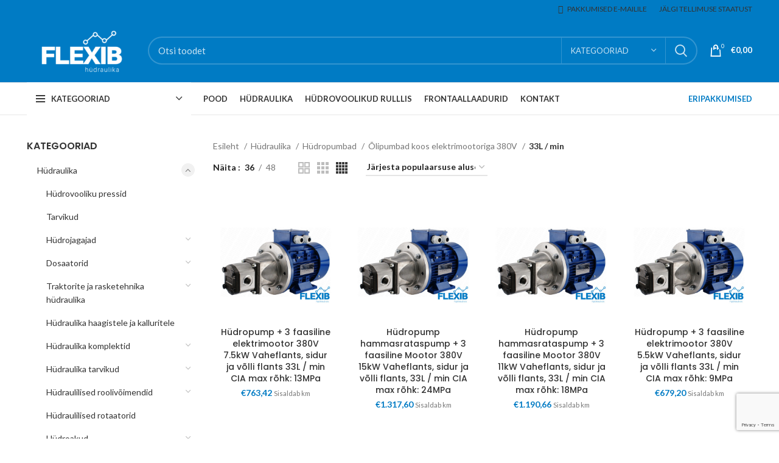

--- FILE ---
content_type: text/html; charset=UTF-8
request_url: https://flexib.ee/tootekategooria/hudraulika/hudropumbad/olipumbad-koos-elektrimootoriga-380v/33l-min/
body_size: 40688
content:
<!DOCTYPE html>
<html lang="et">
<head>
	<meta charset="UTF-8">
	<meta name="viewport" content="width=device-width, initial-scale=1.0, maximum-scale=1.0, user-scalable=no">
	<link rel="profile" href="http://gmpg.org/xfn/11">
	<link rel="pingback" href="https://flexib.ee/xmlrpc.php">

			<script>window.MSInputMethodContext && document.documentMode && document.write('<script src="https://www.flexib.ee/wp-content/themes/woodmart/js/libs/ie11CustomProperties.min.js"><\/script>');</script>
		<meta name='robots' content='index, follow, max-image-preview:large, max-snippet:-1, max-video-preview:-1' />

<!-- Google Tag Manager for WordPress by gtm4wp.com -->
<script data-cfasync="false" data-pagespeed-no-defer>
	var gtm4wp_datalayer_name = "dataLayer";
	var dataLayer = dataLayer || [];
	const gtm4wp_use_sku_instead = 1;
	const gtm4wp_currency = 'EUR';
	const gtm4wp_product_per_impression = false;
	const gtm4wp_clear_ecommerce = false;
	const gtm4wp_datalayer_max_timeout = 2000;
</script>
<!-- End Google Tag Manager for WordPress by gtm4wp.com -->
	<!-- This site is optimized with the Yoast SEO plugin v21.0 - https://yoast.com/wordpress/plugins/seo/ -->
	<title>33L / min - Flexib hüdraulika</title><link rel="preload" as="style" href="https://fonts.googleapis.com/css?family=Lato%3A400%2C700%7CPoppins%3A400%2C600%2C500&#038;display=swap" /><link rel="stylesheet" href="https://fonts.googleapis.com/css?family=Lato%3A400%2C700%7CPoppins%3A400%2C600%2C500&#038;display=swap" media="print" onload="this.media='all'" /><noscript><link rel="stylesheet" href="https://fonts.googleapis.com/css?family=Lato%3A400%2C700%7CPoppins%3A400%2C600%2C500&#038;display=swap" /></noscript>
	<meta name="description" content="- Hüdraulika komponendid, hüdropumbad, hüdraulilised jagajad, hüdrosilindrid, hüdropumbad, hüdraulika õlid ja hüdromootorid. Põllumajandus hüdraulika, hüdrovoolikud ja hüdrojaamad." />
	<link rel="canonical" href="https://flexib.ee/tootekategooria/hudraulika/hudropumbad/olipumbad-koos-elektrimootoriga-380v/33l-min/" />
	<meta property="og:locale" content="et_EE" />
	<meta property="og:type" content="article" />
	<meta property="og:title" content="33L / min - Flexib hüdraulika" />
	<meta property="og:description" content="- Hüdraulika komponendid, hüdropumbad, hüdraulilised jagajad, hüdrosilindrid, hüdropumbad, hüdraulika õlid ja hüdromootorid. Põllumajandus hüdraulika, hüdrovoolikud ja hüdrojaamad." />
	<meta property="og:url" content="https://flexib.ee/tootekategooria/hudraulika/hudropumbad/olipumbad-koos-elektrimootoriga-380v/33l-min/" />
	<meta property="og:site_name" content="Flexib hüdraulika" />
	<meta name="twitter:card" content="summary_large_image" />
	<script type="application/ld+json" class="yoast-schema-graph">{"@context":"https://schema.org","@graph":[{"@type":"CollectionPage","@id":"https://flexib.ee/tootekategooria/hudraulika/hudropumbad/olipumbad-koos-elektrimootoriga-380v/33l-min/","url":"https://flexib.ee/tootekategooria/hudraulika/hudropumbad/olipumbad-koos-elektrimootoriga-380v/33l-min/","name":"33L / min - Flexib hüdraulika","isPartOf":{"@id":"https://flexib.ee/#website"},"primaryImageOfPage":{"@id":"https://flexib.ee/tootekategooria/hudraulika/hudropumbad/olipumbad-koos-elektrimootoriga-380v/33l-min/#primaryimage"},"image":{"@id":"https://flexib.ee/tootekategooria/hudraulika/hudropumbad/olipumbad-koos-elektrimootoriga-380v/33l-min/#primaryimage"},"thumbnailUrl":"https://www.flexib.ee/wp-content/uploads/2020/08/6539.jpg","description":"- Hüdraulika komponendid, hüdropumbad, hüdraulilised jagajad, hüdrosilindrid, hüdropumbad, hüdraulika õlid ja hüdromootorid. Põllumajandus hüdraulika, hüdrovoolikud ja hüdrojaamad.","breadcrumb":{"@id":"https://flexib.ee/tootekategooria/hudraulika/hudropumbad/olipumbad-koos-elektrimootoriga-380v/33l-min/#breadcrumb"},"inLanguage":"et"},{"@type":"ImageObject","inLanguage":"et","@id":"https://flexib.ee/tootekategooria/hudraulika/hudropumbad/olipumbad-koos-elektrimootoriga-380v/33l-min/#primaryimage","url":"https://www.flexib.ee/wp-content/uploads/2020/08/6539.jpg","contentUrl":"https://www.flexib.ee/wp-content/uploads/2020/08/6539.jpg","width":800,"height":800},{"@type":"BreadcrumbList","@id":"https://flexib.ee/tootekategooria/hudraulika/hudropumbad/olipumbad-koos-elektrimootoriga-380v/33l-min/#breadcrumb","itemListElement":[{"@type":"ListItem","position":1,"name":"Flexib","item":"https://flexib.ee/"},{"@type":"ListItem","position":2,"name":"Hüdraulika","item":"https://flexib.ee/tootekategooria/hudraulika/"},{"@type":"ListItem","position":3,"name":"Hüdropumbad","item":"https://flexib.ee/tootekategooria/hudraulika/hudropumbad/"},{"@type":"ListItem","position":4,"name":"Õlipumbad koos elektrimootoriga 380V","item":"https://flexib.ee/tootekategooria/hudraulika/hudropumbad/olipumbad-koos-elektrimootoriga-380v/"},{"@type":"ListItem","position":5,"name":"33L / min"}]},{"@type":"WebSite","@id":"https://flexib.ee/#website","url":"https://flexib.ee/","name":"Flexib hüdraulika","description":"Hüdraulika tarvikud ja komponendid.","publisher":{"@id":"https://flexib.ee/#organization"},"potentialAction":[{"@type":"SearchAction","target":{"@type":"EntryPoint","urlTemplate":"https://flexib.ee/?s={search_term_string}"},"query-input":"required name=search_term_string"}],"inLanguage":"et"},{"@type":"Organization","@id":"https://flexib.ee/#organization","name":"Flexib Hüdraulika","url":"https://flexib.ee/","logo":{"@type":"ImageObject","inLanguage":"et","@id":"https://flexib.ee/#/schema/logo/image/","url":"https://flexib.ee/wp-content/uploads/2020/08/FLEXIB-2.png","contentUrl":"https://flexib.ee/wp-content/uploads/2020/08/FLEXIB-2.png","width":500,"height":500,"caption":"Flexib Hüdraulika"},"image":{"@id":"https://flexib.ee/#/schema/logo/image/"}}]}</script>
	<!-- / Yoast SEO plugin. -->


<link rel='dns-prefetch' href='//www.flexib.ee' />
<link rel='dns-prefetch' href='//cdnjs.cloudflare.com' />
<link rel='dns-prefetch' href='//fonts.googleapis.com' />
<link href='https://fonts.gstatic.com' crossorigin rel='preconnect' />
<link rel="alternate" type="application/rss+xml" title="Flexib hüdraulika &raquo; RSS" href="https://flexib.ee/feed/" />
<link rel="alternate" type="application/rss+xml" title="Flexib hüdraulika &raquo; Kommentaaride RSS" href="https://flexib.ee/comments/feed/" />
<link rel="alternate" type="application/rss+xml" title="Flexib hüdraulika &raquo; 33L / min Kategooria uudisevoog" href="https://flexib.ee/tootekategooria/hudraulika/hudropumbad/olipumbad-koos-elektrimootoriga-380v/33l-min/feed/" />
<link rel='stylesheet' id='wp-block-library-css' href='https://flexib.ee/wp-includes/css/dist/block-library/style.min.css?ver=6.1.9' type='text/css' media='all' />
<link rel='stylesheet' id='wc-blocks-vendors-style-css' href='https://www.flexib.ee/wp-content/plugins/woocommerce/packages/woocommerce-blocks/build/wc-blocks-vendors-style.css?ver=9.6.6' type='text/css' media='all' />
<link rel='stylesheet' id='wc-blocks-style-css' href='https://www.flexib.ee/wp-content/plugins/woocommerce/packages/woocommerce-blocks/build/wc-blocks-style.css?ver=9.6.6' type='text/css' media='all' />
<link rel='stylesheet' id='classic-theme-styles-css' href='https://flexib.ee/wp-includes/css/classic-themes.min.css?ver=1' type='text/css' media='all' />
<style id='global-styles-inline-css' type='text/css'>
body{--wp--preset--color--black: #000000;--wp--preset--color--cyan-bluish-gray: #abb8c3;--wp--preset--color--white: #ffffff;--wp--preset--color--pale-pink: #f78da7;--wp--preset--color--vivid-red: #cf2e2e;--wp--preset--color--luminous-vivid-orange: #ff6900;--wp--preset--color--luminous-vivid-amber: #fcb900;--wp--preset--color--light-green-cyan: #7bdcb5;--wp--preset--color--vivid-green-cyan: #00d084;--wp--preset--color--pale-cyan-blue: #8ed1fc;--wp--preset--color--vivid-cyan-blue: #0693e3;--wp--preset--color--vivid-purple: #9b51e0;--wp--preset--gradient--vivid-cyan-blue-to-vivid-purple: linear-gradient(135deg,rgba(6,147,227,1) 0%,rgb(155,81,224) 100%);--wp--preset--gradient--light-green-cyan-to-vivid-green-cyan: linear-gradient(135deg,rgb(122,220,180) 0%,rgb(0,208,130) 100%);--wp--preset--gradient--luminous-vivid-amber-to-luminous-vivid-orange: linear-gradient(135deg,rgba(252,185,0,1) 0%,rgba(255,105,0,1) 100%);--wp--preset--gradient--luminous-vivid-orange-to-vivid-red: linear-gradient(135deg,rgba(255,105,0,1) 0%,rgb(207,46,46) 100%);--wp--preset--gradient--very-light-gray-to-cyan-bluish-gray: linear-gradient(135deg,rgb(238,238,238) 0%,rgb(169,184,195) 100%);--wp--preset--gradient--cool-to-warm-spectrum: linear-gradient(135deg,rgb(74,234,220) 0%,rgb(151,120,209) 20%,rgb(207,42,186) 40%,rgb(238,44,130) 60%,rgb(251,105,98) 80%,rgb(254,248,76) 100%);--wp--preset--gradient--blush-light-purple: linear-gradient(135deg,rgb(255,206,236) 0%,rgb(152,150,240) 100%);--wp--preset--gradient--blush-bordeaux: linear-gradient(135deg,rgb(254,205,165) 0%,rgb(254,45,45) 50%,rgb(107,0,62) 100%);--wp--preset--gradient--luminous-dusk: linear-gradient(135deg,rgb(255,203,112) 0%,rgb(199,81,192) 50%,rgb(65,88,208) 100%);--wp--preset--gradient--pale-ocean: linear-gradient(135deg,rgb(255,245,203) 0%,rgb(182,227,212) 50%,rgb(51,167,181) 100%);--wp--preset--gradient--electric-grass: linear-gradient(135deg,rgb(202,248,128) 0%,rgb(113,206,126) 100%);--wp--preset--gradient--midnight: linear-gradient(135deg,rgb(2,3,129) 0%,rgb(40,116,252) 100%);--wp--preset--duotone--dark-grayscale: url('#wp-duotone-dark-grayscale');--wp--preset--duotone--grayscale: url('#wp-duotone-grayscale');--wp--preset--duotone--purple-yellow: url('#wp-duotone-purple-yellow');--wp--preset--duotone--blue-red: url('#wp-duotone-blue-red');--wp--preset--duotone--midnight: url('#wp-duotone-midnight');--wp--preset--duotone--magenta-yellow: url('#wp-duotone-magenta-yellow');--wp--preset--duotone--purple-green: url('#wp-duotone-purple-green');--wp--preset--duotone--blue-orange: url('#wp-duotone-blue-orange');--wp--preset--font-size--small: 13px;--wp--preset--font-size--medium: 20px;--wp--preset--font-size--large: 36px;--wp--preset--font-size--x-large: 42px;--wp--preset--spacing--20: 0.44rem;--wp--preset--spacing--30: 0.67rem;--wp--preset--spacing--40: 1rem;--wp--preset--spacing--50: 1.5rem;--wp--preset--spacing--60: 2.25rem;--wp--preset--spacing--70: 3.38rem;--wp--preset--spacing--80: 5.06rem;}:where(.is-layout-flex){gap: 0.5em;}body .is-layout-flow > .alignleft{float: left;margin-inline-start: 0;margin-inline-end: 2em;}body .is-layout-flow > .alignright{float: right;margin-inline-start: 2em;margin-inline-end: 0;}body .is-layout-flow > .aligncenter{margin-left: auto !important;margin-right: auto !important;}body .is-layout-constrained > .alignleft{float: left;margin-inline-start: 0;margin-inline-end: 2em;}body .is-layout-constrained > .alignright{float: right;margin-inline-start: 2em;margin-inline-end: 0;}body .is-layout-constrained > .aligncenter{margin-left: auto !important;margin-right: auto !important;}body .is-layout-constrained > :where(:not(.alignleft):not(.alignright):not(.alignfull)){max-width: var(--wp--style--global--content-size);margin-left: auto !important;margin-right: auto !important;}body .is-layout-constrained > .alignwide{max-width: var(--wp--style--global--wide-size);}body .is-layout-flex{display: flex;}body .is-layout-flex{flex-wrap: wrap;align-items: center;}body .is-layout-flex > *{margin: 0;}:where(.wp-block-columns.is-layout-flex){gap: 2em;}.has-black-color{color: var(--wp--preset--color--black) !important;}.has-cyan-bluish-gray-color{color: var(--wp--preset--color--cyan-bluish-gray) !important;}.has-white-color{color: var(--wp--preset--color--white) !important;}.has-pale-pink-color{color: var(--wp--preset--color--pale-pink) !important;}.has-vivid-red-color{color: var(--wp--preset--color--vivid-red) !important;}.has-luminous-vivid-orange-color{color: var(--wp--preset--color--luminous-vivid-orange) !important;}.has-luminous-vivid-amber-color{color: var(--wp--preset--color--luminous-vivid-amber) !important;}.has-light-green-cyan-color{color: var(--wp--preset--color--light-green-cyan) !important;}.has-vivid-green-cyan-color{color: var(--wp--preset--color--vivid-green-cyan) !important;}.has-pale-cyan-blue-color{color: var(--wp--preset--color--pale-cyan-blue) !important;}.has-vivid-cyan-blue-color{color: var(--wp--preset--color--vivid-cyan-blue) !important;}.has-vivid-purple-color{color: var(--wp--preset--color--vivid-purple) !important;}.has-black-background-color{background-color: var(--wp--preset--color--black) !important;}.has-cyan-bluish-gray-background-color{background-color: var(--wp--preset--color--cyan-bluish-gray) !important;}.has-white-background-color{background-color: var(--wp--preset--color--white) !important;}.has-pale-pink-background-color{background-color: var(--wp--preset--color--pale-pink) !important;}.has-vivid-red-background-color{background-color: var(--wp--preset--color--vivid-red) !important;}.has-luminous-vivid-orange-background-color{background-color: var(--wp--preset--color--luminous-vivid-orange) !important;}.has-luminous-vivid-amber-background-color{background-color: var(--wp--preset--color--luminous-vivid-amber) !important;}.has-light-green-cyan-background-color{background-color: var(--wp--preset--color--light-green-cyan) !important;}.has-vivid-green-cyan-background-color{background-color: var(--wp--preset--color--vivid-green-cyan) !important;}.has-pale-cyan-blue-background-color{background-color: var(--wp--preset--color--pale-cyan-blue) !important;}.has-vivid-cyan-blue-background-color{background-color: var(--wp--preset--color--vivid-cyan-blue) !important;}.has-vivid-purple-background-color{background-color: var(--wp--preset--color--vivid-purple) !important;}.has-black-border-color{border-color: var(--wp--preset--color--black) !important;}.has-cyan-bluish-gray-border-color{border-color: var(--wp--preset--color--cyan-bluish-gray) !important;}.has-white-border-color{border-color: var(--wp--preset--color--white) !important;}.has-pale-pink-border-color{border-color: var(--wp--preset--color--pale-pink) !important;}.has-vivid-red-border-color{border-color: var(--wp--preset--color--vivid-red) !important;}.has-luminous-vivid-orange-border-color{border-color: var(--wp--preset--color--luminous-vivid-orange) !important;}.has-luminous-vivid-amber-border-color{border-color: var(--wp--preset--color--luminous-vivid-amber) !important;}.has-light-green-cyan-border-color{border-color: var(--wp--preset--color--light-green-cyan) !important;}.has-vivid-green-cyan-border-color{border-color: var(--wp--preset--color--vivid-green-cyan) !important;}.has-pale-cyan-blue-border-color{border-color: var(--wp--preset--color--pale-cyan-blue) !important;}.has-vivid-cyan-blue-border-color{border-color: var(--wp--preset--color--vivid-cyan-blue) !important;}.has-vivid-purple-border-color{border-color: var(--wp--preset--color--vivid-purple) !important;}.has-vivid-cyan-blue-to-vivid-purple-gradient-background{background: var(--wp--preset--gradient--vivid-cyan-blue-to-vivid-purple) !important;}.has-light-green-cyan-to-vivid-green-cyan-gradient-background{background: var(--wp--preset--gradient--light-green-cyan-to-vivid-green-cyan) !important;}.has-luminous-vivid-amber-to-luminous-vivid-orange-gradient-background{background: var(--wp--preset--gradient--luminous-vivid-amber-to-luminous-vivid-orange) !important;}.has-luminous-vivid-orange-to-vivid-red-gradient-background{background: var(--wp--preset--gradient--luminous-vivid-orange-to-vivid-red) !important;}.has-very-light-gray-to-cyan-bluish-gray-gradient-background{background: var(--wp--preset--gradient--very-light-gray-to-cyan-bluish-gray) !important;}.has-cool-to-warm-spectrum-gradient-background{background: var(--wp--preset--gradient--cool-to-warm-spectrum) !important;}.has-blush-light-purple-gradient-background{background: var(--wp--preset--gradient--blush-light-purple) !important;}.has-blush-bordeaux-gradient-background{background: var(--wp--preset--gradient--blush-bordeaux) !important;}.has-luminous-dusk-gradient-background{background: var(--wp--preset--gradient--luminous-dusk) !important;}.has-pale-ocean-gradient-background{background: var(--wp--preset--gradient--pale-ocean) !important;}.has-electric-grass-gradient-background{background: var(--wp--preset--gradient--electric-grass) !important;}.has-midnight-gradient-background{background: var(--wp--preset--gradient--midnight) !important;}.has-small-font-size{font-size: var(--wp--preset--font-size--small) !important;}.has-medium-font-size{font-size: var(--wp--preset--font-size--medium) !important;}.has-large-font-size{font-size: var(--wp--preset--font-size--large) !important;}.has-x-large-font-size{font-size: var(--wp--preset--font-size--x-large) !important;}
.wp-block-navigation a:where(:not(.wp-element-button)){color: inherit;}
:where(.wp-block-columns.is-layout-flex){gap: 2em;}
.wp-block-pullquote{font-size: 1.5em;line-height: 1.6;}
</style>
<style id='woocommerce-inline-inline-css' type='text/css'>
.woocommerce form .form-row .required { visibility: visible; }
</style>
<link rel='stylesheet' id='select2css-css' href='//cdnjs.cloudflare.com/ajax/libs/select2/4.0.7/css/select2.css?ver=1.0' type='text/css' media='all' />
<link rel='stylesheet' id='js_composer_front-css' href='https://www.flexib.ee/wp-content/plugins/js_composer/assets/css/js_composer.min.css?ver=6.10.0' type='text/css' media='all' />
<link rel='stylesheet' id='vc_font_awesome_5_shims-css' href='https://www.flexib.ee/wp-content/plugins/js_composer/assets/lib/bower/font-awesome/css/v4-shims.min.css?ver=6.10.0' type='text/css' media='all' />
<link rel='stylesheet' id='vc_font_awesome_5-css' href='https://www.flexib.ee/wp-content/plugins/js_composer/assets/lib/bower/font-awesome/css/all.min.css?ver=6.10.0' type='text/css' media='all' />
<link rel='stylesheet' id='bootstrap-css' href='https://www.flexib.ee/wp-content/themes/woodmart/css/bootstrap.min.css?ver=7.0.4' type='text/css' media='all' />
<link rel='stylesheet' id='woodmart-style-css' href='https://www.flexib.ee/wp-content/themes/woodmart/css/parts/base.min.css?ver=7.0.4' type='text/css' media='all' />
<link rel='stylesheet' id='wd-widget-wd-recent-posts-css' href='https://www.flexib.ee/wp-content/themes/woodmart/css/parts/widget-wd-recent-posts.min.css?ver=7.0.4' type='text/css' media='all' />
<link rel='stylesheet' id='wd-widget-nav-css' href='https://www.flexib.ee/wp-content/themes/woodmart/css/parts/widget-nav.min.css?ver=7.0.4' type='text/css' media='all' />
<link rel='stylesheet' id='wd-widget-product-cat-css' href='https://www.flexib.ee/wp-content/themes/woodmart/css/parts/woo-widget-product-cat.min.css?ver=7.0.4' type='text/css' media='all' />
<link rel='stylesheet' id='wd-widget-product-list-css' href='https://www.flexib.ee/wp-content/themes/woodmart/css/parts/woo-widget-product-list.min.css?ver=7.0.4' type='text/css' media='all' />
<link rel='stylesheet' id='wd-widget-slider-price-filter-css' href='https://www.flexib.ee/wp-content/themes/woodmart/css/parts/woo-widget-slider-price-filter.min.css?ver=7.0.4' type='text/css' media='all' />
<link rel='stylesheet' id='wd-wp-gutenberg-css' href='https://www.flexib.ee/wp-content/themes/woodmart/css/parts/wp-gutenberg.min.css?ver=7.0.4' type='text/css' media='all' />
<link rel='stylesheet' id='wd-wpcf7-css' href='https://www.flexib.ee/wp-content/themes/woodmart/css/parts/int-wpcf7.min.css?ver=7.0.4' type='text/css' media='all' />
<link rel='stylesheet' id='wd-wpml-css' href='https://www.flexib.ee/wp-content/themes/woodmart/css/parts/int-wpml.min.css?ver=7.0.4' type='text/css' media='all' />
<link rel='stylesheet' id='wd-base-deprecated-css' href='https://www.flexib.ee/wp-content/themes/woodmart/css/parts/base-deprecated.min.css?ver=7.0.4' type='text/css' media='all' />
<link rel='stylesheet' id='wd-wpbakery-base-css' href='https://www.flexib.ee/wp-content/themes/woodmart/css/parts/int-wpb-base.min.css?ver=7.0.4' type='text/css' media='all' />
<link rel='stylesheet' id='wd-wpbakery-base-deprecated-css' href='https://www.flexib.ee/wp-content/themes/woodmart/css/parts/int-wpb-base-deprecated.min.css?ver=7.0.4' type='text/css' media='all' />
<link rel='stylesheet' id='wd-notices-fixed-css' href='https://www.flexib.ee/wp-content/themes/woodmart/css/parts/woo-opt-sticky-notices.min.css?ver=7.0.4' type='text/css' media='all' />
<link rel='stylesheet' id='wd-woocommerce-base-css' href='https://www.flexib.ee/wp-content/themes/woodmart/css/parts/woocommerce-base.min.css?ver=7.0.4' type='text/css' media='all' />
<link rel='stylesheet' id='wd-mod-star-rating-css' href='https://www.flexib.ee/wp-content/themes/woodmart/css/parts/mod-star-rating.min.css?ver=7.0.4' type='text/css' media='all' />
<link rel='stylesheet' id='wd-woo-el-track-order-css' href='https://www.flexib.ee/wp-content/themes/woodmart/css/parts/woo-el-track-order.min.css?ver=7.0.4' type='text/css' media='all' />
<link rel='stylesheet' id='wd-woo-gutenberg-css' href='https://www.flexib.ee/wp-content/themes/woodmart/css/parts/woo-gutenberg.min.css?ver=7.0.4' type='text/css' media='all' />
<link rel='stylesheet' id='wd-widget-active-filters-css' href='https://www.flexib.ee/wp-content/themes/woodmart/css/parts/woo-widget-active-filters.min.css?ver=7.0.4' type='text/css' media='all' />
<link rel='stylesheet' id='wd-woo-shop-opt-shop-ajax-css' href='https://www.flexib.ee/wp-content/themes/woodmart/css/parts/woo-shop-opt-shop-ajax.min.css?ver=7.0.4' type='text/css' media='all' />
<link rel='stylesheet' id='wd-woo-shop-predefined-css' href='https://www.flexib.ee/wp-content/themes/woodmart/css/parts/woo-shop-predefined.min.css?ver=7.0.4' type='text/css' media='all' />
<link rel='stylesheet' id='wd-shop-title-categories-css' href='https://www.flexib.ee/wp-content/themes/woodmart/css/parts/woo-categories-loop-nav.min.css?ver=7.0.4' type='text/css' media='all' />
<link rel='stylesheet' id='wd-woo-categories-loop-nav-mobile-accordion-css' href='https://www.flexib.ee/wp-content/themes/woodmart/css/parts/woo-categories-loop-nav-mobile-accordion.min.css?ver=7.0.4' type='text/css' media='all' />
<link rel='stylesheet' id='wd-woo-shop-el-active-filters-css' href='https://www.flexib.ee/wp-content/themes/woodmart/css/parts/woo-shop-el-active-filters.min.css?ver=7.0.4' type='text/css' media='all' />
<link rel='stylesheet' id='wd-woo-shop-el-products-per-page-css' href='https://www.flexib.ee/wp-content/themes/woodmart/css/parts/woo-shop-el-products-per-page.min.css?ver=7.0.4' type='text/css' media='all' />
<link rel='stylesheet' id='wd-woo-shop-page-title-css' href='https://www.flexib.ee/wp-content/themes/woodmart/css/parts/woo-shop-page-title.min.css?ver=7.0.4' type='text/css' media='all' />
<link rel='stylesheet' id='wd-woo-mod-shop-loop-head-css' href='https://www.flexib.ee/wp-content/themes/woodmart/css/parts/woo-mod-shop-loop-head.min.css?ver=7.0.4' type='text/css' media='all' />
<link rel='stylesheet' id='wd-woo-shop-el-order-by-css' href='https://www.flexib.ee/wp-content/themes/woodmart/css/parts/woo-shop-el-order-by.min.css?ver=7.0.4' type='text/css' media='all' />
<link rel='stylesheet' id='wd-woo-shop-el-products-view-css' href='https://www.flexib.ee/wp-content/themes/woodmart/css/parts/woo-shop-el-products-view.min.css?ver=7.0.4' type='text/css' media='all' />
<link rel='stylesheet' id='child-style-css' href='https://www.flexib.ee/wp-content/themes/woodmart-child/style.css?ver=7.0.4' type='text/css' media='all' />
<link rel='stylesheet' id='wd-header-base-css' href='https://www.flexib.ee/wp-content/themes/woodmart/css/parts/header-base.min.css?ver=7.0.4' type='text/css' media='all' />
<link rel='stylesheet' id='wd-mod-tools-css' href='https://www.flexib.ee/wp-content/themes/woodmart/css/parts/mod-tools.min.css?ver=7.0.4' type='text/css' media='all' />
<link rel='stylesheet' id='wd-header-search-css' href='https://www.flexib.ee/wp-content/themes/woodmart/css/parts/header-el-search.min.css?ver=7.0.4' type='text/css' media='all' />
<link rel='stylesheet' id='wd-header-search-form-css' href='https://www.flexib.ee/wp-content/themes/woodmart/css/parts/header-el-search-form.min.css?ver=7.0.4' type='text/css' media='all' />
<link rel='stylesheet' id='wd-wd-search-results-css' href='https://www.flexib.ee/wp-content/themes/woodmart/css/parts/wd-search-results.min.css?ver=7.0.4' type='text/css' media='all' />
<link rel='stylesheet' id='wd-wd-search-form-css' href='https://www.flexib.ee/wp-content/themes/woodmart/css/parts/wd-search-form.min.css?ver=7.0.4' type='text/css' media='all' />
<link rel='stylesheet' id='wd-wd-search-cat-css' href='https://www.flexib.ee/wp-content/themes/woodmart/css/parts/wd-search-cat.min.css?ver=7.0.4' type='text/css' media='all' />
<link rel='stylesheet' id='wd-header-cart-side-css' href='https://www.flexib.ee/wp-content/themes/woodmart/css/parts/header-el-cart-side.min.css?ver=7.0.4' type='text/css' media='all' />
<link rel='stylesheet' id='wd-woo-mod-quantity-css' href='https://www.flexib.ee/wp-content/themes/woodmart/css/parts/woo-mod-quantity.min.css?ver=7.0.4' type='text/css' media='all' />
<link rel='stylesheet' id='wd-header-cart-css' href='https://www.flexib.ee/wp-content/themes/woodmart/css/parts/header-el-cart.min.css?ver=7.0.4' type='text/css' media='all' />
<link rel='stylesheet' id='wd-widget-shopping-cart-css' href='https://www.flexib.ee/wp-content/themes/woodmart/css/parts/woo-widget-shopping-cart.min.css?ver=7.0.4' type='text/css' media='all' />
<link rel='stylesheet' id='wd-header-categories-nav-css' href='https://www.flexib.ee/wp-content/themes/woodmart/css/parts/header-el-category-nav.min.css?ver=7.0.4' type='text/css' media='all' />
<link rel='stylesheet' id='wd-mod-nav-vertical-css' href='https://www.flexib.ee/wp-content/themes/woodmart/css/parts/mod-nav-vertical.min.css?ver=7.0.4' type='text/css' media='all' />
<link rel='stylesheet' id='wd-header-elements-base-css' href='https://www.flexib.ee/wp-content/themes/woodmart/css/parts/header-el-base.min.css?ver=7.0.4' type='text/css' media='all' />
<link rel='stylesheet' id='wd-off-canvas-sidebar-css' href='https://www.flexib.ee/wp-content/themes/woodmart/css/parts/opt-off-canvas-sidebar.min.css?ver=7.0.4' type='text/css' media='all' />
<link rel='stylesheet' id='wd-shop-filter-area-css' href='https://www.flexib.ee/wp-content/themes/woodmart/css/parts/woo-shop-el-filters-area.min.css?ver=7.0.4' type='text/css' media='all' />
<link rel='stylesheet' id='wd-sticky-loader-css' href='https://www.flexib.ee/wp-content/themes/woodmart/css/parts/mod-sticky-loader.min.css?ver=7.0.4' type='text/css' media='all' />
<link rel='stylesheet' id='wd-product-loop-css' href='https://www.flexib.ee/wp-content/themes/woodmart/css/parts/woo-product-loop.min.css?ver=7.0.4' type='text/css' media='all' />
<link rel='stylesheet' id='wd-product-loop-base-css' href='https://www.flexib.ee/wp-content/themes/woodmart/css/parts/woo-product-loop-base.min.css?ver=7.0.4' type='text/css' media='all' />
<link rel='stylesheet' id='wd-woo-mod-add-btn-replace-css' href='https://www.flexib.ee/wp-content/themes/woodmart/css/parts/woo-mod-add-btn-replace.min.css?ver=7.0.4' type='text/css' media='all' />
<link rel='stylesheet' id='wd-mod-more-description-css' href='https://www.flexib.ee/wp-content/themes/woodmart/css/parts/mod-more-description.min.css?ver=7.0.4' type='text/css' media='all' />
<link rel='stylesheet' id='wd-categories-loop-default-css' href='https://www.flexib.ee/wp-content/themes/woodmart/css/parts/woo-categories-loop-default-old.min.css?ver=7.0.4' type='text/css' media='all' />
<link rel='stylesheet' id='wd-categories-loop-css' href='https://www.flexib.ee/wp-content/themes/woodmart/css/parts/woo-categories-loop-old.min.css?ver=7.0.4' type='text/css' media='all' />
<link rel='stylesheet' id='wd-footer-base-css' href='https://www.flexib.ee/wp-content/themes/woodmart/css/parts/footer-base.min.css?ver=7.0.4' type='text/css' media='all' />
<link rel='stylesheet' id='xts-style-header_528910-css' href='https://www.flexib.ee/wp-content/uploads/2026/01/xts-header_528910-1767946817.css?ver=7.0.4' type='text/css' media='all' />
<link rel='stylesheet' id='xts-style-theme_settings_default-css' href='https://www.flexib.ee/wp-content/uploads/2026/01/xts-theme_settings_default-1768301689.css?ver=7.0.4' type='text/css' media='all' />

<script type='text/javascript' src='https://flexib.ee/wp-includes/js/jquery/jquery.min.js?ver=3.6.1' id='jquery-core-js'></script>
<script type='text/javascript' src='https://flexib.ee/wp-includes/js/jquery/jquery-migrate.min.js?ver=3.3.2' id='jquery-migrate-js'></script>
<script type='text/javascript' id='wpml-cookie-js-extra'>
/* <![CDATA[ */
var wpml_cookies = {"wp-wpml_current_language":{"value":"et","expires":1,"path":"\/"}};
var wpml_cookies = {"wp-wpml_current_language":{"value":"et","expires":1,"path":"\/"}};
/* ]]> */
</script>
<script data-minify="1" type='text/javascript' src='https://flexib.ee/wp-content/cache/min/1/wp-content/plugins/sitepress-multilingual-cms/res/js/cookies/language-cookie.js?ver=1769083002' id='wpml-cookie-js'></script>
<script type='text/javascript' src='https://www.flexib.ee/wp-content/plugins/woocommerce/assets/js/jquery-blockui/jquery.blockUI.min.js?ver=2.7.0-wc.7.5.1' id='jquery-blockui-js'></script>
<script type='text/javascript' id='wc-add-to-cart-js-extra'>
/* <![CDATA[ */
var wc_add_to_cart_params = {"ajax_url":"\/wp-admin\/admin-ajax.php","wc_ajax_url":"\/?wc-ajax=%%endpoint%%","i18n_view_cart":"Vaata ostukorvi","cart_url":"https:\/\/flexib.ee\/ostukorv\/","is_cart":"","cart_redirect_after_add":"no"};
/* ]]> */
</script>
<script type='text/javascript' src='https://www.flexib.ee/wp-content/plugins/woocommerce/assets/js/frontend/add-to-cart.min.js?ver=7.5.1' id='wc-add-to-cart-js'></script>
<script data-minify="1" type='text/javascript' src='https://flexib.ee/wp-content/cache/min/1/wp-content/plugins/js_composer/assets/js/vendors/woocommerce-add-to-cart.js?ver=1769083002' id='vc_woocommerce-add-to-cart-js-js'></script>
<script type='text/javascript' src='https://www.flexib.ee/wp-content/themes/woodmart/js/libs/device.min.js?ver=7.0.4' id='wd-device-library-js'></script>
<link rel="https://api.w.org/" href="https://flexib.ee/wp-json/" /><link rel="alternate" type="application/json" href="https://flexib.ee/wp-json/wp/v2/product_cat/293" /><link rel="EditURI" type="application/rsd+xml" title="RSD" href="https://flexib.ee/xmlrpc.php?rsd" />
<link rel="wlwmanifest" type="application/wlwmanifest+xml" href="https://flexib.ee/wp-includes/wlwmanifest.xml" />
<meta name="generator" content="WordPress 6.1.9" />
<meta name="generator" content="WooCommerce 7.5.1" />
<meta name="generator" content="Redux 4.5.9" /><meta name="generator" content="WPML ver:4.7.6 stt:15,18,50;" />
        <script>
            (function ($) {
                const styles = `
                .monthly_payment {
                    font-size: 12px;
                }
                .products .product .esto_calculator {
                    margin-bottom: 16px;
                }
            `;
                const styleSheet = document.createElement('style');
                styleSheet.type = 'text/css';
                styleSheet.innerText = styles;
                document.head.appendChild(styleSheet);
            })(jQuery);
        </script>
        
<!-- Google Tag Manager for WordPress by gtm4wp.com -->
<!-- GTM Container placement set to manual -->
<script data-cfasync="false" data-pagespeed-no-defer>
	var dataLayer_content = {"pagePostType":"product","pagePostType2":"tax-product","pageCategory":[],"cartContent":{"totals":{"applied_coupons":[],"discount_total":0,"subtotal":0,"total":0},"items":[]}};
	dataLayer.push( dataLayer_content );
</script>
<script data-cfasync="false" data-pagespeed-no-defer>
(function(w,d,s,l,i){w[l]=w[l]||[];w[l].push({'gtm.start':
new Date().getTime(),event:'gtm.js'});var f=d.getElementsByTagName(s)[0],
j=d.createElement(s),dl=l!='dataLayer'?'&l='+l:'';j.async=true;j.src=
'//www.googletagmanager.com/gtm.js?id='+i+dl;f.parentNode.insertBefore(j,f);
})(window,document,'script','dataLayer','GTM-56Q9VX5');
</script>
<!-- End Google Tag Manager for WordPress by gtm4wp.com --><meta name="theme-color" content="#007bc4">					<meta name="viewport" content="width=device-width, initial-scale=1.0, maximum-scale=1.0, user-scalable=no">
										<noscript><style>.woocommerce-product-gallery{ opacity: 1 !important; }</style></noscript>
	<meta name="generator" content="Powered by WPBakery Page Builder - drag and drop page builder for WordPress."/>
<link rel="icon" href="https://www.flexib.ee/wp-content/uploads/2020/08/cropped-FLEXIB-1-e1597928271465-32x32.png" sizes="32x32" />
<link rel="icon" href="https://www.flexib.ee/wp-content/uploads/2020/08/cropped-FLEXIB-1-e1597928271465-192x192.png" sizes="192x192" />
<link rel="apple-touch-icon" href="https://www.flexib.ee/wp-content/uploads/2020/08/cropped-FLEXIB-1-e1597928271465-180x180.png" />
<meta name="msapplication-TileImage" content="https://www.flexib.ee/wp-content/uploads/2020/08/cropped-FLEXIB-1-e1597928271465-270x270.png" />
		<style type="text/css" id="wp-custom-css">
			

div.wbs-header-right {
	
	padding-bottom: 10px;
}

p.wbs-notify_added {
	
	color: #007bc4 !important;
	font-size: 19px !important;
	padding: 10px 0px !important;
}

div.wbs-breadcrum {
	
	background-color:#fff !important;
}

		</style>
		<style>
		
		</style><noscript><style> .wpb_animate_when_almost_visible { opacity: 1; }</style></noscript>	<meta name="google-site-verification" content="FYi7BdaAqVaU9uKZ8Vkijh4rOF-GnYG0cNIV-QOHxck" />
</head>

<body class="archive tax-product_cat term-33l-min term-293 theme-woodmart woocommerce woocommerce-page woocommerce-no-js wrapper-full-width  form-style-rounded  form-border-width-2 categories-accordion-on woodmart-archive-shop woodmart-ajax-shop-on offcanvas-sidebar-mobile offcanvas-sidebar-tablet notifications-sticky wpb-js-composer js-comp-ver-6.10.0 vc_responsive">
	
	
<!-- GTM Container placement set to manual -->
<!-- Google Tag Manager (noscript) -->
				<noscript><iframe src="https://www.googletagmanager.com/ns.html?id=GTM-56Q9VX5" height="0" width="0" style="display:none;visibility:hidden" aria-hidden="true"></iframe></noscript>
<!-- End Google Tag Manager (noscript) -->	
	
		
	<div class="website-wrapper">

		
			<!-- HEADER -->
			<header class="whb-header whb-header_528910 whb-sticky-shadow whb-scroll-slide whb-sticky-clone">

				<div class="whb-main-header">
	
<div class="whb-row whb-top-bar whb-not-sticky-row whb-with-bg whb-without-border whb-color-light whb-flex-flex-middle whb-hidden-mobile">
	<div class="container">
		<div class="whb-flex-row whb-top-bar-inner">
			<div class="whb-column whb-col-left whb-visible-lg whb-empty-column">
	</div>
<div class="whb-column whb-col-center whb-visible-lg whb-empty-column">
	</div>
<div class="whb-column whb-col-right whb-visible-lg">
	
<div class="wd-header-nav wd-header-secondary-nav text-right wd-full-height navigation-style-bordered" role="navigation" aria-label="Secondary navigation">
	<ul id="menu-top-bar-right" class="menu wd-nav wd-nav-secondary wd-style-bordered wd-gap-s"><li id="menu-item-3573" class="woodmart-open-newsletter menu-item menu-item-type-custom menu-item-object-custom menu-item-3573 item-level-0 menu-item-design-default menu-simple-dropdown wd-event-hover" ><a href="https://flexib.ee/eripakkumised-e-mailile/" class="woodmart-nav-link"><span class="wd-nav-icon fa fa-envelope-o"></span><span class="nav-link-text">PAKKUMISED E-MAILILE</span></a></li>
<li id="menu-item-10328" class="menu-item menu-item-type-post_type menu-item-object-page menu-item-10328 item-level-0 menu-item-design-default menu-simple-dropdown wd-event-hover" ><a href="https://flexib.ee/jalgi-tellimuse-staatust/" class="woodmart-nav-link"><span class="nav-link-text">Jälgi tellimuse staatust</span></a></li>
</ul></div><!--END MAIN-NAV-->
</div>
<div class="whb-column whb-col-mobile whb-hidden-lg whb-empty-column">
	</div>
		</div>
	</div>
</div>

<div class="whb-row whb-general-header whb-not-sticky-row whb-with-bg whb-border-fullwidth whb-color-light whb-flex-flex-middle">
	<div class="container">
		<div class="whb-flex-row whb-general-header-inner">
			<div class="whb-column whb-col-left whb-visible-lg">
	<div class="site-logo">
	<a href="https://flexib.ee/" class="wd-logo wd-main-logo woodmart-logo woodmart-main-logo" rel="home">
		<img src="https://www.flexib.ee/wp-content/uploads/2020/08/FLEXIB-e1597742716558.png" alt="Flexib hüdraulika" style="max-width: 250px;" />	</a>
	</div>
</div>
<div class="whb-column whb-col-center whb-visible-lg">
				<div class="wd-search-form wd-header-search-form wd-display-form whb-9x1ytaxq7aphtb3npidp woodmart-search-form">
				
				
				<form role="search" method="get" class="searchform  wd-with-cat has-categories-dropdown wd-style-default search-style-default woodmart-ajax-search" action="https://flexib.ee/"  data-thumbnail="1" data-price="1" data-post_type="product" data-count="20" data-sku="0" data-symbols_count="3">
					<input type="text" class="s" placeholder="Otsi toodet" value="" name="s" aria-label="Search" title="Otsi toodet" required/>
					<input type="hidden" name="post_type" value="product">
								<div class="wd-search-cat wd-scroll search-by-category">
				<input type="hidden" name="product_cat" value="0">
				<a href="#" rel="nofollow" data-val="0">
					<span>
						Kategooriad					</span>
				</a>
				<div class="wd-dropdown wd-dropdown-search-cat wd-dropdown-menu wd-scroll-content wd-design-default list-wrapper">
					<ul class="wd-sub-menu sub-menu">
						<li style="display:none;"><a href="#" data-val="0">Kategooriad</a></li>
							<li class="cat-item cat-item-908"><a class="pf-value" href="https://flexib.ee/tootekategooria/aiatarbed/" data-val="aiatarbed" data-title="Aiatarbed" >Aiatarbed</a>
<ul class='children'>
	<li class="cat-item cat-item-1357"><a class="pf-value" href="https://flexib.ee/tootekategooria/aiatarbed/aiavoolikud/" data-val="aiavoolikud" data-title="Aiavoolikud" >Aiavoolikud</a>
</li>
	<li class="cat-item cat-item-1704"><a class="pf-value" href="https://flexib.ee/tootekategooria/aiatarbed/trimmerid/" data-val="trimmerid" data-title="Trimmerid" >Trimmerid</a>
</li>
	<li class="cat-item cat-item-1088"><a class="pf-value" href="https://flexib.ee/tootekategooria/aiatarbed/trimmerijohvid/" data-val="trimmerijohvid" data-title="Trimmerijõhvid" >Trimmerijõhvid</a>
</li>
</ul>
</li>
	<li class="cat-item cat-item-904"><a class="pf-value" href="https://flexib.ee/tootekategooria/autotarbed/" data-val="autotarbed" data-title="Autotarbed" >Autotarbed</a>
<ul class='children'>
	<li class="cat-item cat-item-1111"><a class="pf-value" href="https://flexib.ee/tootekategooria/autotarbed/diagnostikaseadmed/" data-val="diagnostikaseadmed" data-title="Diagnostikaseadmed" >Diagnostikaseadmed</a>
</li>
	<li class="cat-item cat-item-1249"><a class="pf-value" href="https://flexib.ee/tootekategooria/autotarbed/inverterid/" data-val="inverterid" data-title="Inverterid" >Inverterid</a>
</li>
	<li class="cat-item cat-item-905"><a class="pf-value" href="https://flexib.ee/tootekategooria/autotarbed/tuled-ja-vilkurid/" data-val="tuled-ja-vilkurid" data-title="Tuled ja vilkurid" >Tuled ja vilkurid</a>
	<ul class='children'>
	<li class="cat-item cat-item-907"><a class="pf-value" href="https://flexib.ee/tootekategooria/autotarbed/tuled-ja-vilkurid/ledbar/" data-val="ledbar" data-title="Ledbar" >Ledbar</a>
</li>
	<li class="cat-item cat-item-906"><a class="pf-value" href="https://flexib.ee/tootekategooria/autotarbed/tuled-ja-vilkurid/tootuled/" data-val="tootuled" data-title="Töötuled" >Töötuled</a>
</li>
	</ul>
</li>
	<li class="cat-item cat-item-1009"><a class="pf-value" href="https://flexib.ee/tootekategooria/autotarbed/varuosad/" data-val="varuosad" data-title="Varuosad" >Varuosad</a>
</li>
</ul>
</li>
	<li class="cat-item cat-item-1766"><a class="pf-value" href="https://flexib.ee/tootekategooria/autotarbed-tarvikud/" data-val="autotarbed-tarvikud" data-title="Autotarbed, Tarvikud" >Autotarbed, Tarvikud</a>
<ul class='children'>
	<li class="cat-item cat-item-1773"><a class="pf-value" href="https://flexib.ee/tootekategooria/autotarbed-tarvikud/komplektid/" data-val="komplektid" data-title="Komplektid" >Komplektid</a>
</li>
	<li class="cat-item cat-item-1767"><a class="pf-value" href="https://flexib.ee/tootekategooria/autotarbed-tarvikud/maardeained-tarvikud/" data-val="maardeained-tarvikud" data-title="Määrdeained, Tarvikud" >Määrdeained, Tarvikud</a>
	<ul class='children'>
	<li class="cat-item cat-item-1768"><a class="pf-value" href="https://flexib.ee/tootekategooria/autotarbed-tarvikud/maardeained-tarvikud/maardeained-maardeained-tarvikud/" data-val="maardeained-maardeained-tarvikud" data-title="Määrdeained" >Määrdeained</a>
		<ul class='children'>
	<li class="cat-item cat-item-1769"><a class="pf-value" href="https://flexib.ee/tootekategooria/autotarbed-tarvikud/maardeained-tarvikud/maardeained-maardeained-tarvikud/maarded-maardepritsile-tarvikud/" data-val="maarded-maardepritsile-tarvikud" data-title="Määrded määrdepritsile, Tarvikud" >Määrded määrdepritsile, Tarvikud</a>
</li>
		</ul>
</li>
	</ul>
</li>
</ul>
</li>
	<li class="cat-item cat-item-117"><a class="pf-value" href="https://flexib.ee/tootekategooria/elektrilised-juhtpaneelid/" data-val="elektrilised-juhtpaneelid" data-title="Elektrilised juhtpaneelid" >Elektrilised juhtpaneelid</a>
<ul class='children'>
	<li class="cat-item cat-item-118"><a class="pf-value" href="https://flexib.ee/tootekategooria/elektrilised-juhtpaneelid/elektrilised-juhtpaneelid-12v/" data-val="elektrilised-juhtpaneelid-12v" data-title="Elektrilised juhtpaneelid 12V" >Elektrilised juhtpaneelid 12V</a>
</li>
	<li class="cat-item cat-item-119"><a class="pf-value" href="https://flexib.ee/tootekategooria/elektrilised-juhtpaneelid/elektrilised-juhtpaneelid-24v/" data-val="elektrilised-juhtpaneelid-24v" data-title="Elektrilised juhtpaneelid 24V" >Elektrilised juhtpaneelid 24V</a>
</li>
	<li class="cat-item cat-item-120"><a class="pf-value" href="https://flexib.ee/tootekategooria/elektrilised-juhtpaneelid/kaablid/" data-val="kaablid" data-title="Kaablid" >Kaablid</a>
</li>
</ul>
</li>
	<li class="cat-item cat-item-307"><a class="pf-value" href="https://flexib.ee/tootekategooria/elektrimootorid/" data-val="elektrimootorid" data-title="Elektrimootorid" >Elektrimootorid</a>
<ul class='children'>
	<li class="cat-item cat-item-308"><a class="pf-value" href="https://flexib.ee/tootekategooria/elektrimootorid/3-faasilised-elektrimootorid-380v/" data-val="3-faasilised-elektrimootorid-380v" data-title="3 faasilised elektrimootorid 380V" >3 faasilised elektrimootorid 380V</a>
	<ul class='children'>
	<li class="cat-item cat-item-311"><a class="pf-value" href="https://flexib.ee/tootekategooria/elektrimootorid/3-faasilised-elektrimootorid-380v/b3-korpusega-elektrimootorid/" data-val="b3-korpusega-elektrimootorid" data-title="B3 korpusega elektrimootorid" >B3 korpusega elektrimootorid</a>
</li>
	<li class="cat-item cat-item-1746"><a class="pf-value" href="https://flexib.ee/tootekategooria/elektrimootorid/3-faasilised-elektrimootorid-380v/elektrimootorid-inverteriga/" data-val="elektrimootorid-inverteriga" data-title="Elektrimootorid inverteriga" >Elektrimootorid inverteriga</a>
</li>
	<li class="cat-item cat-item-310"><a class="pf-value" href="https://flexib.ee/tootekategooria/elektrimootorid/3-faasilised-elektrimootorid-380v/koja-flantsiga-elektrimootorid/" data-val="koja-flantsiga-elektrimootorid" data-title="Koja flantsiga elektrimootorid" >Koja flantsiga elektrimootorid</a>
</li>
	</ul>
</li>
	<li class="cat-item cat-item-1759"><a class="pf-value" href="https://flexib.ee/tootekategooria/elektrimootorid/elektrimootori-inverterid/" data-val="elektrimootori-inverterid" data-title="Elektrimootori inverterid" >Elektrimootori inverterid</a>
</li>
</ul>
</li>
	<li class="cat-item cat-item-947"><a class="pf-value" href="https://flexib.ee/tootekategooria/garaaziseadmed/" data-val="garaaziseadmed" data-title="Garaažiseadmed" >Garaažiseadmed</a>
<ul class='children'>
	<li class="cat-item cat-item-1481"><a class="pf-value" href="https://flexib.ee/tootekategooria/garaaziseadmed/akulaadijad-ja-starterid/" data-val="akulaadijad-ja-starterid" data-title="Akulaadijad ja starterid" >Akulaadijad ja starterid</a>
</li>
	<li class="cat-item cat-item-1264"><a class="pf-value" href="https://flexib.ee/tootekategooria/garaaziseadmed/hudropressid/" data-val="hudropressid" data-title="Hüdropressid" >Hüdropressid</a>
</li>
	<li class="cat-item cat-item-1509"><a class="pf-value" href="https://flexib.ee/tootekategooria/garaaziseadmed/kaigukasti-ja-mootori-tostukid/" data-val="kaigukasti-ja-mootori-tostukid" data-title="Käigukasti ja mootori tõstukid" >Käigukasti ja mootori tõstukid</a>
</li>
	<li class="cat-item cat-item-948"><a class="pf-value" href="https://flexib.ee/tootekategooria/garaaziseadmed/kompressorid/" data-val="kompressorid" data-title="Kompressorid" >Kompressorid</a>
</li>
	<li class="cat-item cat-item-1668"><a class="pf-value" href="https://flexib.ee/tootekategooria/garaaziseadmed/liivapritsid-ja-liivapritsi-tarvikud/" data-val="liivapritsid-ja-liivapritsi-tarvikud" data-title="Liivapritsid ja liivapritsi tarvikud" >Liivapritsid ja liivapritsi tarvikud</a>
</li>
	<li class="cat-item cat-item-995"><a class="pf-value" href="https://flexib.ee/tootekategooria/garaaziseadmed/metalli-ja-torupainutajad/" data-val="metalli-ja-torupainutajad" data-title="Metalli ja torupainutajad" >Metalli ja torupainutajad</a>
</li>
	<li class="cat-item cat-item-949"><a class="pf-value" href="https://flexib.ee/tootekategooria/garaaziseadmed/rehvitood/" data-val="rehvitood" data-title="Rehvitööd" >Rehvitööd</a>
	<ul class='children'>
	<li class="cat-item cat-item-1661"><a class="pf-value" href="https://flexib.ee/tootekategooria/garaaziseadmed/rehvitood/veljeraskused/" data-val="veljeraskused" data-title="Veljeraskused" >Veljeraskused</a>
</li>
	<li class="cat-item cat-item-1657"><a class="pf-value" href="https://flexib.ee/tootekategooria/garaaziseadmed/rehvitood/ventiilid/" data-val="ventiilid" data-title="Ventiilid" >Ventiilid</a>
</li>
	</ul>
</li>
	<li class="cat-item cat-item-967"><a class="pf-value" href="https://flexib.ee/tootekategooria/garaaziseadmed/tungrauad/" data-val="tungrauad" data-title="Tungrauad" >Tungrauad</a>
</li>
	<li class="cat-item cat-item-1510"><a class="pf-value" href="https://flexib.ee/tootekategooria/garaaziseadmed/vanaoli-kogujad-ja-oliimurid/" data-val="vanaoli-kogujad-ja-oliimurid" data-title="Vanaõli kogujad ja õliimurid" >Vanaõli kogujad ja õliimurid</a>
</li>
	<li class="cat-item cat-item-1041"><a class="pf-value" href="https://flexib.ee/tootekategooria/garaaziseadmed/vedrupressid/" data-val="vedrupressid" data-title="Vedrupressid" >Vedrupressid</a>
</li>
</ul>
</li>
	<li class="cat-item cat-item-944"><a class="pf-value" href="https://flexib.ee/tootekategooria/generaatorid-ja-mootorid/" data-val="generaatorid-ja-mootorid" data-title="Generaatorid ja mootorid" >Generaatorid ja mootorid</a>
<ul class='children'>
	<li class="cat-item cat-item-1614"><a class="pf-value" href="https://flexib.ee/tootekategooria/generaatorid-ja-mootorid/elektrimootorid-generaatorid-ja-mootorid/" data-val="elektrimootorid-generaatorid-ja-mootorid" data-title="Elektrimootorid" >Elektrimootorid</a>
</li>
	<li class="cat-item cat-item-945"><a class="pf-value" href="https://flexib.ee/tootekategooria/generaatorid-ja-mootorid/toomootorid/" data-val="toomootorid" data-title="Töömootorid" >Töömootorid</a>
</li>
	<li class="cat-item cat-item-1379"><a class="pf-value" href="https://flexib.ee/tootekategooria/generaatorid-ja-mootorid/veepumbad/" data-val="veepumbad" data-title="Veepumbad" >Veepumbad</a>
</li>
	<li class="cat-item cat-item-1427"><a class="pf-value" href="https://flexib.ee/tootekategooria/generaatorid-ja-mootorid/veepumbad-generaatorid-ja-mootorid/" data-val="veepumbad-generaatorid-ja-mootorid" data-title="veepumbad" >veepumbad</a>
</li>
</ul>
</li>
	<li class="cat-item cat-item-16 current-cat-ancestor"><a class="pf-value" href="https://flexib.ee/tootekategooria/hudraulika/" data-val="hudraulika" data-title="Hüdraulika" >Hüdraulika</a>
<ul class='children'>
	<li class="cat-item cat-item-83"><a class="pf-value" href="https://flexib.ee/tootekategooria/hudraulika/dosaatorid/" data-val="dosaatorid" data-title="Dosaatorid" >Dosaatorid</a>
	<ul class='children'>
	<li class="cat-item cat-item-88"><a class="pf-value" href="https://flexib.ee/tootekategooria/hudraulika/dosaatorid/dosaatori-tarvikud/" data-val="dosaatori-tarvikud" data-title="Dosaatori tarvikud" >Dosaatori tarvikud</a>
</li>
	<li class="cat-item cat-item-86"><a class="pf-value" href="https://flexib.ee/tootekategooria/hudraulika/dosaatorid/dosaatorid-tavaliselt-avatud/" data-val="dosaatorid-tavaliselt-avatud" data-title="Dosaatorid - Tavaliselt avatud" >Dosaatorid &#8211; Tavaliselt avatud</a>
</li>
	<li class="cat-item cat-item-85"><a class="pf-value" href="https://flexib.ee/tootekategooria/hudraulika/dosaatorid/dosaatorid-tavaliselt-suletud/" data-val="dosaatorid-tavaliselt-suletud" data-title="Dosaatorid - Tavaliselt suletud" >Dosaatorid &#8211; Tavaliselt suletud</a>
</li>
	<li class="cat-item cat-item-84"><a class="pf-value" href="https://flexib.ee/tootekategooria/hudraulika/dosaatorid/dosaatorid-danfoss/" data-val="dosaatorid-danfoss" data-title="Dosaatorid Danfoss" >Dosaatorid Danfoss</a>
</li>
	<li class="cat-item cat-item-87"><a class="pf-value" href="https://flexib.ee/tootekategooria/hudraulika/dosaatorid/ms/" data-val="ms" data-title="M+S" >M+S</a>
</li>
	</ul>
</li>
	<li class="cat-item cat-item-130"><a class="pf-value" href="https://flexib.ee/tootekategooria/hudraulika/hudraulika-haagistele-ja-kalluritele/" data-val="hudraulika-haagistele-ja-kalluritele" data-title="Hüdraulika haagistele ja kalluritele" >Hüdraulika haagistele ja kalluritele</a>
</li>
	<li class="cat-item cat-item-157"><a class="pf-value" href="https://flexib.ee/tootekategooria/hudraulika/hudraulika-komplektid/" data-val="hudraulika-komplektid" data-title="Hüdraulika komplektid" >Hüdraulika komplektid</a>
	<ul class='children'>
	<li class="cat-item cat-item-158"><a class="pf-value" href="https://flexib.ee/tootekategooria/hudraulika/hudraulika-komplektid/traktor-t25/" data-val="traktor-t25" data-title="Traktor T25" >Traktor T25</a>
</li>
	</ul>
</li>
	<li class="cat-item cat-item-328"><a class="pf-value" href="https://flexib.ee/tootekategooria/hudraulika/hudraulika-tarvikud/" data-val="hudraulika-tarvikud" data-title="Hüdraulika tarvikud" >Hüdraulika tarvikud</a>
	<ul class='children'>
	<li class="cat-item cat-item-341"><a class="pf-value" href="https://flexib.ee/tootekategooria/hudraulika/hudraulika-tarvikud/hudraulika-torud/" data-val="hudraulika-torud" data-title="Hüdraulika torud" >Hüdraulika torud</a>
</li>
	<li class="cat-item cat-item-329"><a class="pf-value" href="https://flexib.ee/tootekategooria/hudraulika/hudraulika-tarvikud/hudraulika-uhendused/" data-val="hudraulika-uhendused" data-title="Hüdraulika ühendused" >Hüdraulika ühendused</a>
		<ul class='children'>
	<li class="cat-item cat-item-331"><a class="pf-value" href="https://flexib.ee/tootekategooria/hudraulika/hudraulika-tarvikud/hudraulika-uhendused/aa-hudraulika-uhendused/" data-val="aa-hudraulika-uhendused" data-title="AA Hüdraulika ühendused" >AA Hüdraulika ühendused</a>
</li>
	<li class="cat-item cat-item-334"><a class="pf-value" href="https://flexib.ee/tootekategooria/hudraulika/hudraulika-tarvikud/hudraulika-uhendused/aa-nurgaga-hudraulika-uhendused/" data-val="aa-nurgaga-hudraulika-uhendused" data-title="AA Nurgaga hüdraulika ühendused" >AA Nurgaga hüdraulika ühendused</a>
</li>
	<li class="cat-item cat-item-330"><a class="pf-value" href="https://flexib.ee/tootekategooria/hudraulika/hudraulika-tarvikud/hudraulika-uhendused/ab-hudraulika-uhendused/" data-val="ab-hudraulika-uhendused" data-title="AB Hüdraulika ühendused" >AB Hüdraulika ühendused</a>
</li>
	<li class="cat-item cat-item-333"><a class="pf-value" href="https://flexib.ee/tootekategooria/hudraulika/hudraulika-tarvikud/hudraulika-uhendused/ab-nurgaga-hudraulika-uhendused/" data-val="ab-nurgaga-hudraulika-uhendused" data-title="AB Nurgaga hüdraulika ühendused" >AB Nurgaga hüdraulika ühendused</a>
</li>
	<li class="cat-item cat-item-337"><a class="pf-value" href="https://flexib.ee/tootekategooria/hudraulika/hudraulika-tarvikud/hudraulika-uhendused/ba-nurgaga-hudraulika-uhendused/" data-val="ba-nurgaga-hudraulika-uhendused" data-title="BA Nurgaga hüdraulika ühendused" >BA Nurgaga hüdraulika ühendused</a>
</li>
	<li class="cat-item cat-item-336"><a class="pf-value" href="https://flexib.ee/tootekategooria/hudraulika/hudraulika-tarvikud/hudraulika-uhendused/bb-hudraulika-uhendused/" data-val="bb-hudraulika-uhendused" data-title="BB Hüdraulika ühendused" >BB Hüdraulika ühendused</a>
</li>
	<li class="cat-item cat-item-332"><a class="pf-value" href="https://flexib.ee/tootekategooria/hudraulika/hudraulika-tarvikud/hudraulika-uhendused/bb-nurgaga-hudraulika-uhendused/" data-val="bb-nurgaga-hudraulika-uhendused" data-title="BB Nurgaga hüdraulika ühendused" >BB Nurgaga hüdraulika ühendused</a>
</li>
	<li class="cat-item cat-item-342"><a class="pf-value" href="https://flexib.ee/tootekategooria/hudraulika/hudraulika-tarvikud/hudraulika-uhendused/kiirliitmikud-hudrovoolikutele/" data-val="kiirliitmikud-hudrovoolikutele" data-title="Kiirliitmikud hüdrovoolikutele" >Kiirliitmikud hüdrovoolikutele</a>
</li>
	<li class="cat-item cat-item-343"><a class="pf-value" href="https://flexib.ee/tootekategooria/hudraulika/hudraulika-tarvikud/hudraulika-uhendused/kiirliitmikute-tarvikud/" data-val="kiirliitmikute-tarvikud" data-title="Kiirliitmikute tarvikud" >Kiirliitmikute tarvikud</a>
</li>
	<li class="cat-item cat-item-344"><a class="pf-value" href="https://flexib.ee/tootekategooria/hudraulika/hudraulika-tarvikud/hudraulika-uhendused/kolmik-hudraulika-uhendused/" data-val="kolmik-hudraulika-uhendused" data-title="Kolmik hüdraulika ühendused" >Kolmik hüdraulika ühendused</a>
</li>
	<li class="cat-item cat-item-335"><a class="pf-value" href="https://flexib.ee/tootekategooria/hudraulika/hudraulika-tarvikud/hudraulika-uhendused/poorlevad-hudraulika-uhendused/" data-val="poorlevad-hudraulika-uhendused" data-title="Pöörlevad hüdraulika ühendused" >Pöörlevad hüdraulika ühendused</a>
</li>
	<li class="cat-item cat-item-338"><a class="pf-value" href="https://flexib.ee/tootekategooria/hudraulika/hudraulika-tarvikud/hudraulika-uhendused/puksid/" data-val="puksid" data-title="Puksid" >Puksid</a>
</li>
	<li class="cat-item cat-item-339"><a class="pf-value" href="https://flexib.ee/tootekategooria/hudraulika/hudraulika-tarvikud/hudraulika-uhendused/silmused/" data-val="silmused" data-title="Silmused" >Silmused</a>
</li>
	<li class="cat-item cat-item-340"><a class="pf-value" href="https://flexib.ee/tootekategooria/hudraulika/hudraulika-tarvikud/hudraulika-uhendused/stutsid-ja-poldid/" data-val="stutsid-ja-poldid" data-title="Stutsid ja poldid" >Stutsid ja poldid</a>
</li>
		</ul>
</li>
	<li class="cat-item cat-item-305"><a class="pf-value" href="https://flexib.ee/tootekategooria/hudraulika/hudraulika-tarvikud/hudraulikafiltrid/" data-val="hudraulikafiltrid" data-title="Hüdraulikafiltrid" >Hüdraulikafiltrid</a>
		<ul class='children'>
	<li class="cat-item cat-item-315"><a class="pf-value" href="https://flexib.ee/tootekategooria/hudraulika/hudraulika-tarvikud/hudraulikafiltrid/universaalsed-hudraulikafiltrid/" data-val="universaalsed-hudraulikafiltrid" data-title="Universaalsed hüdraulikafiltrid" >Universaalsed hüdraulikafiltrid</a>
			<ul class='children'>
	<li class="cat-item cat-item-316"><a class="pf-value" href="https://flexib.ee/tootekategooria/hudraulika/hudraulika-tarvikud/hudraulikafiltrid/universaalsed-hudraulikafiltrid/imemistorustiku-olifiltrid/" data-val="imemistorustiku-olifiltrid" data-title="Imemistorustiku õlifiltrid" >Imemistorustiku õlifiltrid</a>
</li>
			</ul>
</li>
		</ul>
</li>
	<li class="cat-item cat-item-183"><a class="pf-value" href="https://flexib.ee/tootekategooria/hudraulika/hudraulika-tarvikud/hudraulilised-ventilatsiooniavad/" data-val="hudraulilised-ventilatsiooniavad" data-title="Hüdraulilised ventilatsiooniavad" >Hüdraulilised ventilatsiooniavad</a>
</li>
	<li class="cat-item cat-item-121"><a class="pf-value" href="https://flexib.ee/tootekategooria/hudraulika/hudraulika-tarvikud/hudroklapid/" data-val="hudroklapid" data-title="Hüdroklapid" >Hüdroklapid</a>
		<ul class='children'>
	<li class="cat-item cat-item-202"><a class="pf-value" href="https://flexib.ee/tootekategooria/hudraulika/hudraulika-tarvikud/hudroklapid/alternatiiv-hudroklapid/" data-val="alternatiiv-hudroklapid" data-title="Alternatiiv hüdroklapid" >Alternatiiv hüdroklapid</a>
</li>
	<li class="cat-item cat-item-122"><a class="pf-value" href="https://flexib.ee/tootekategooria/hudraulika/hudraulika-tarvikud/hudroklapid/cetop-3ng-6/" data-val="cetop-3ng-6" data-title="CETOP 3NG 6" >CETOP 3NG 6</a>
</li>
	<li class="cat-item cat-item-184"><a class="pf-value" href="https://flexib.ee/tootekategooria/hudraulika/hudraulika-tarvikud/hudroklapid/drosselklapid/" data-val="drosselklapid" data-title="Drosselklapid" >Drosselklapid</a>
</li>
	<li class="cat-item cat-item-193"><a class="pf-value" href="https://flexib.ee/tootekategooria/hudraulika/hudraulika-tarvikud/hudroklapid/elektriliselt-juhitavad-hudroklapid/" data-val="elektriliselt-juhitavad-hudroklapid" data-title="Elektriliselt juhitavad" >Elektriliselt juhitavad</a>
			<ul class='children'>
	<li class="cat-item cat-item-194"><a class="pf-value" href="https://flexib.ee/tootekategooria/hudraulika/hudraulika-tarvikud/hudroklapid/elektriliselt-juhitavad-hudroklapid/2-suunaline-2-2/" data-val="2-suunaline-2-2" data-title="2-suunaline 2/2" >2-suunaline 2/2</a>
				<ul class='children'>
	<li class="cat-item cat-item-195"><a class="pf-value" href="https://flexib.ee/tootekategooria/hudraulika/hudraulika-tarvikud/hudroklapid/elektriliselt-juhitavad-hudroklapid/2-suunaline-2-2/12v-2-suunaline-2-2/" data-val="12v-2-suunaline-2-2" data-title="12V" >12V</a>
</li>
	<li class="cat-item cat-item-197"><a class="pf-value" href="https://flexib.ee/tootekategooria/hudraulika/hudraulika-tarvikud/hudroklapid/elektriliselt-juhitavad-hudroklapid/2-suunaline-2-2/230v/" data-val="230v" data-title="230V" >230V</a>
</li>
	<li class="cat-item cat-item-196"><a class="pf-value" href="https://flexib.ee/tootekategooria/hudraulika/hudraulika-tarvikud/hudroklapid/elektriliselt-juhitavad-hudroklapid/2-suunaline-2-2/24v-2-suunaline-2-2/" data-val="24v-2-suunaline-2-2" data-title="24V" >24V</a>
</li>
				</ul>
</li>
	<li class="cat-item cat-item-218"><a class="pf-value" href="https://flexib.ee/tootekategooria/hudraulika/hudraulika-tarvikud/hudroklapid/elektriliselt-juhitavad-hudroklapid/3-suunalised-2-3/" data-val="3-suunalised-2-3" data-title="3-suunalised 2.3" >3-suunalised 2.3</a>
				<ul class='children'>
	<li class="cat-item cat-item-219"><a class="pf-value" href="https://flexib.ee/tootekategooria/hudraulika/hudraulika-tarvikud/hudroklapid/elektriliselt-juhitavad-hudroklapid/3-suunalised-2-3/12v-3-suunalised-2-3/" data-val="12v-3-suunalised-2-3" data-title="12V" >12V</a>
</li>
	<li class="cat-item cat-item-223"><a class="pf-value" href="https://flexib.ee/tootekategooria/hudraulika/hudraulika-tarvikud/hudroklapid/elektriliselt-juhitavad-hudroklapid/3-suunalised-2-3/24v-3-suunalised-2-3/" data-val="24v-3-suunalised-2-3" data-title="24V" >24V</a>
</li>
				</ul>
</li>
	<li class="cat-item cat-item-220"><a class="pf-value" href="https://flexib.ee/tootekategooria/hudraulika/hudraulika-tarvikud/hudroklapid/elektriliselt-juhitavad-hudroklapid/3-suunalised-3-2/" data-val="3-suunalised-3-2" data-title="3-suunalised 3.2" >3-suunalised 3.2</a>
				<ul class='children'>
	<li class="cat-item cat-item-221"><a class="pf-value" href="https://flexib.ee/tootekategooria/hudraulika/hudraulika-tarvikud/hudroklapid/elektriliselt-juhitavad-hudroklapid/3-suunalised-3-2/12v-3-suunalised-3-2/" data-val="12v-3-suunalised-3-2" data-title="12V" >12V</a>
</li>
	<li class="cat-item cat-item-222"><a class="pf-value" href="https://flexib.ee/tootekategooria/hudraulika/hudraulika-tarvikud/hudroklapid/elektriliselt-juhitavad-hudroklapid/3-suunalised-3-2/24v-3-suunalised-3-2/" data-val="24v-3-suunalised-3-2" data-title="24V" >24V</a>
</li>
				</ul>
</li>
			</ul>
</li>
	<li class="cat-item cat-item-124"><a class="pf-value" href="https://flexib.ee/tootekategooria/hudraulika/hudraulika-tarvikud/hudroklapid/hudroklapid-230v/" data-val="hudroklapid-230v" data-title="Hüdroklapid 230V" >Hüdroklapid 230V</a>
</li>
	<li class="cat-item cat-item-186"><a class="pf-value" href="https://flexib.ee/tootekategooria/hudraulika/hudraulika-tarvikud/hudroklapid/hudroklapid-hudromootoritele/" data-val="hudroklapid-hudromootoritele" data-title="Hüdroklapid hüdromootoritele" >Hüdroklapid hüdromootoritele</a>
</li>
	<li class="cat-item cat-item-206"><a class="pf-value" href="https://flexib.ee/tootekategooria/hudraulika/hudraulika-tarvikud/hudroklapid/hudrovoolu-jagajad/" data-val="hudrovoolu-jagajad" data-title="Hüdrovoolu jagajad" >Hüdrovoolu jagajad</a>
</li>
	<li class="cat-item cat-item-201"><a class="pf-value" href="https://flexib.ee/tootekategooria/hudraulika/hudraulika-tarvikud/hudroklapid/jadamisi-susteemide-hudroklapid/" data-val="jadamisi-susteemide-hudroklapid" data-title="Jadamisi süsteemide hüdroklapid" >Jadamisi süsteemide hüdroklapid</a>
</li>
	<li class="cat-item cat-item-192"><a class="pf-value" href="https://flexib.ee/tootekategooria/hudraulika/hudraulika-tarvikud/hudroklapid/kasikraaniga-hudroklapid/" data-val="kasikraaniga-hudroklapid" data-title="Käsikraaniga hüdroklapid" >Käsikraaniga hüdroklapid</a>
</li>
	<li class="cat-item cat-item-205"><a class="pf-value" href="https://flexib.ee/tootekategooria/hudraulika/hudraulika-tarvikud/hudroklapid/kulvikute-hudroklapid/" data-val="kulvikute-hudroklapid" data-title="Külvikute hüdroklapid" >Külvikute hüdroklapid</a>
</li>
	<li class="cat-item cat-item-207"><a class="pf-value" href="https://flexib.ee/tootekategooria/hudraulika/hudraulika-tarvikud/hudroklapid/rohuandriga-hudroklapid/" data-val="rohuandriga-hudroklapid" data-title="Rõhuandriga hüdroklapid" >Rõhuandriga hüdroklapid</a>
</li>
	<li class="cat-item cat-item-198"><a class="pf-value" href="https://flexib.ee/tootekategooria/hudraulika/hudraulika-tarvikud/hudroklapid/rohuklapid/" data-val="rohuklapid" data-title="Rõhuklapid" >Rõhuklapid</a>
			<ul class='children'>
	<li class="cat-item cat-item-200"><a class="pf-value" href="https://flexib.ee/tootekategooria/hudraulika/hudraulika-tarvikud/hudroklapid/rohuklapid/tavaparaselt-avatud-klapid/" data-val="tavaparaselt-avatud-klapid" data-title="Tavapäraselt avatud klapid" >Tavapäraselt avatud klapid</a>
</li>
	<li class="cat-item cat-item-199"><a class="pf-value" href="https://flexib.ee/tootekategooria/hudraulika/hudraulika-tarvikud/hudroklapid/rohuklapid/tavaparaselt-suletud-klapid/" data-val="tavaparaselt-suletud-klapid" data-title="Tavapäraselt suletud klapid" >Tavapäraselt suletud klapid</a>
</li>
			</ul>
</li>
	<li class="cat-item cat-item-204"><a class="pf-value" href="https://flexib.ee/tootekategooria/hudraulika/hudraulika-tarvikud/hudroklapid/rotatsiooniklapid/" data-val="rotatsiooniklapid" data-title="Rotatsiooniklapid" >Rotatsiooniklapid</a>
</li>
	<li class="cat-item cat-item-190"><a class="pf-value" href="https://flexib.ee/tootekategooria/hudraulika/hudraulika-tarvikud/hudroklapid/suunaklapid/" data-val="suunaklapid" data-title="Suunaklapid" >Suunaklapid</a>
</li>
	<li class="cat-item cat-item-203"><a class="pf-value" href="https://flexib.ee/tootekategooria/hudraulika/hudraulika-tarvikud/hudroklapid/tagasivoolu-hudroklapid/" data-val="tagasivoolu-hudroklapid" data-title="Tagasivoolu hüdroklapid" >Tagasivoolu hüdroklapid</a>
</li>
	<li class="cat-item cat-item-191"><a class="pf-value" href="https://flexib.ee/tootekategooria/hudraulika/hudraulika-tarvikud/hudroklapid/turvaklapid/" data-val="turvaklapid" data-title="Turvaklapid" >Turvaklapid</a>
</li>
	<li class="cat-item cat-item-185"><a class="pf-value" href="https://flexib.ee/tootekategooria/hudraulika/hudraulika-tarvikud/hudroklapid/ulevoolu-klapid/" data-val="ulevoolu-klapid" data-title="Ülevoolu klapid" >Ülevoolu klapid</a>
</li>
	<li class="cat-item cat-item-187"><a class="pf-value" href="https://flexib.ee/tootekategooria/hudraulika/hudraulika-tarvikud/hudroklapid/vooluhulgaregulaatorid/" data-val="vooluhulgaregulaatorid" data-title="Vooluhulgaregulaatorid" >Vooluhulgaregulaatorid</a>
			<ul class='children'>
	<li class="cat-item cat-item-189"><a class="pf-value" href="https://flexib.ee/tootekategooria/hudraulika/hudraulika-tarvikud/hudroklapid/vooluhulgaregulaatorid/kuni-120l-min/" data-val="kuni-120l-min" data-title="Kuni 120L / min" >Kuni 120L / min</a>
</li>
	<li class="cat-item cat-item-188"><a class="pf-value" href="https://flexib.ee/tootekategooria/hudraulika/hudraulika-tarvikud/hudroklapid/vooluhulgaregulaatorid/kuni-85l-min/" data-val="kuni-85l-min" data-title="Kuni 85l / min" >Kuni 85l / min</a>
</li>
			</ul>
</li>
		</ul>
</li>
	<li class="cat-item cat-item-357"><a class="pf-value" href="https://flexib.ee/tootekategooria/hudraulika/hudraulika-tarvikud/hudrovoolikute-ja-torude-kinnitused-ja-klambrid/" data-val="hudrovoolikute-ja-torude-kinnitused-ja-klambrid" data-title="Hüdrovoolikute ja torude kinnitused ja klambrid" >Hüdrovoolikute ja torude kinnitused ja klambrid</a>
</li>
	<li class="cat-item cat-item-355"><a class="pf-value" href="https://flexib.ee/tootekategooria/hudraulika/hudraulika-tarvikud/hudrovoolikute-kaitse/" data-val="hudrovoolikute-kaitse" data-title="Hüdrovoolikute kaitse" >Hüdrovoolikute kaitse</a>
</li>
	<li class="cat-item cat-item-352"><a class="pf-value" href="https://flexib.ee/tootekategooria/hudraulika/hudraulika-tarvikud/hudrvoolikute-uhendused/" data-val="hudrvoolikute-uhendused" data-title="Hüdrvoolikute ühendused" >Hüdrvoolikute ühendused</a>
		<ul class='children'>
	<li class="cat-item cat-item-1777"><a class="pf-value" href="https://flexib.ee/tootekategooria/hudraulika/hudraulika-tarvikud/hudrvoolikute-uhendused/hudrovooliku-hulsid/" data-val="hudrovooliku-hulsid" data-title="Hüdrovooliku hülsid" >Hüdrovooliku hülsid</a>
</li>
		</ul>
</li>
	<li class="cat-item cat-item-345"><a class="pf-value" href="https://flexib.ee/tootekategooria/hudraulika/hudraulika-tarvikud/korgid-ja-pimedad/" data-val="korgid-ja-pimedad" data-title="Korgid ja pimedad" >Korgid ja pimedad</a>
		<ul class='children'>
	<li class="cat-item cat-item-348"><a class="pf-value" href="https://flexib.ee/tootekategooria/hudraulika/hudraulika-tarvikud/korgid-ja-pimedad/hudrovoolikute-korgid-ja-pimedad/" data-val="hudrovoolikute-korgid-ja-pimedad" data-title="Hüdrovoolikute korgid ja pimedad" >Hüdrovoolikute korgid ja pimedad</a>
</li>
	<li class="cat-item cat-item-346"><a class="pf-value" href="https://flexib.ee/tootekategooria/hudraulika/hudraulika-tarvikud/korgid-ja-pimedad/meetermoodustik-korgid-ja-pimedad/" data-val="meetermoodustik-korgid-ja-pimedad" data-title="Meetermõõdustik korgid ja pimedad" >Meetermõõdustik korgid ja pimedad</a>
</li>
	<li class="cat-item cat-item-347"><a class="pf-value" href="https://flexib.ee/tootekategooria/hudraulika/hudraulika-tarvikud/korgid-ja-pimedad/tollmoodustik-korgid-ja-pimedad/" data-val="tollmoodustik-korgid-ja-pimedad" data-title="Tollmõõdustik korgid ja pimedad" >Tollmõõdustik korgid ja pimedad</a>
</li>
		</ul>
</li>
	<li class="cat-item cat-item-349"><a class="pf-value" href="https://flexib.ee/tootekategooria/hudraulika/hudraulika-tarvikud/mutrid/" data-val="mutrid" data-title="Mutrid" >Mutrid</a>
		<ul class='children'>
	<li class="cat-item cat-item-350"><a class="pf-value" href="https://flexib.ee/tootekategooria/hudraulika/hudraulika-tarvikud/mutrid/meetermoodustik-mutrid/" data-val="meetermoodustik-mutrid" data-title="Meetermõõdustik mutrid" >Meetermõõdustik mutrid</a>
</li>
	<li class="cat-item cat-item-351"><a class="pf-value" href="https://flexib.ee/tootekategooria/hudraulika/hudraulika-tarvikud/mutrid/tollmoodustik-mutrid/" data-val="tollmoodustik-mutrid" data-title="Tollmõõdustik mutrid" >Tollmõõdustik mutrid</a>
</li>
		</ul>
</li>
	<li class="cat-item cat-item-327"><a class="pf-value" href="https://flexib.ee/tootekategooria/hudraulika/hudraulika-tarvikud/olivoolu-moodikud/" data-val="olivoolu-moodikud" data-title="Õlivoolu mõõdikud" >Õlivoolu mõõdikud</a>
</li>
	<li class="cat-item cat-item-354"><a class="pf-value" href="https://flexib.ee/tootekategooria/hudraulika/hudraulika-tarvikud/tihendid/" data-val="tihendid" data-title="Tihendid" >Tihendid</a>
</li>
	</ul>
</li>
	<li class="cat-item cat-item-70"><a class="pf-value" href="https://flexib.ee/tootekategooria/hudraulika/hudraulilised-roolivoimendid/" data-val="hudraulilised-roolivoimendid" data-title="Hüdraulilised roolivõimendid" >Hüdraulilised roolivõimendid</a>
	<ul class='children'>
	<li class="cat-item cat-item-80"><a class="pf-value" href="https://flexib.ee/tootekategooria/hudraulika/hudraulilised-roolivoimendid/mtz-80-82/" data-val="mtz-80-82" data-title="MTZ 80 82" >MTZ 80 82</a>
</li>
	<li class="cat-item cat-item-79"><a class="pf-value" href="https://flexib.ee/tootekategooria/hudraulika/hudraulilised-roolivoimendid/t-25/" data-val="t-25" data-title="T-25" >T-25</a>
</li>
	<li class="cat-item cat-item-78"><a class="pf-value" href="https://flexib.ee/tootekategooria/hudraulika/hudraulilised-roolivoimendid/ursus-3502-orchard/" data-val="ursus-3502-orchard" data-title="Ursus 3502 Orchard" >Ursus 3502 Orchard</a>
</li>
	<li class="cat-item cat-item-76"><a class="pf-value" href="https://flexib.ee/tootekategooria/hudraulika/hudraulilised-roolivoimendid/ursus-3512-mf-3cyl/" data-val="ursus-3512-mf-3cyl" data-title="Ursus 3512 MF 3cyl" >Ursus 3512 MF 3cyl</a>
</li>
	<li class="cat-item cat-item-77"><a class="pf-value" href="https://flexib.ee/tootekategooria/hudraulika/hudraulilised-roolivoimendid/ursus-4512-mf-4cyl/" data-val="ursus-4512-mf-4cyl" data-title="Ursus 4512 MF 4cyl" >Ursus 4512 MF 4cyl</a>
</li>
	<li class="cat-item cat-item-71"><a class="pf-value" href="https://flexib.ee/tootekategooria/hudraulika/hudraulilised-roolivoimendid/ursus-c-330/" data-val="ursus-c-330" data-title="Ursus C-330" >Ursus C-330</a>
</li>
	<li class="cat-item cat-item-72"><a class="pf-value" href="https://flexib.ee/tootekategooria/hudraulika/hudraulilised-roolivoimendid/ursus-c-360/" data-val="ursus-c-360" data-title="Ursus C-360" >Ursus C-360</a>
</li>
	<li class="cat-item cat-item-73"><a class="pf-value" href="https://flexib.ee/tootekategooria/hudraulika/hudraulilised-roolivoimendid/ursus-c-360-3p/" data-val="ursus-c-360-3p" data-title="Ursus C-360-3P" >Ursus C-360-3P</a>
</li>
	<li class="cat-item cat-item-75"><a class="pf-value" href="https://flexib.ee/tootekategooria/hudraulika/hudraulilised-roolivoimendid/ursus-c-385-u912/" data-val="ursus-c-385-u912" data-title="Ursus C-385 U912" >Ursus C-385 U912</a>
</li>
	<li class="cat-item cat-item-74"><a class="pf-value" href="https://flexib.ee/tootekategooria/hudraulika/hudraulilised-roolivoimendid/ursus-c-385a-u914/" data-val="ursus-c-385a-u914" data-title="Ursus C-385A U914" >Ursus C-385A U914</a>
</li>
	<li class="cat-item cat-item-81"><a class="pf-value" href="https://flexib.ee/tootekategooria/hudraulika/hudraulilised-roolivoimendid/zetor-5211-7211/" data-val="zetor-5211-7211" data-title="Zetor 5211-7211" >Zetor 5211-7211</a>
</li>
	<li class="cat-item cat-item-82"><a class="pf-value" href="https://flexib.ee/tootekategooria/hudraulika/hudraulilised-roolivoimendid/zetor-7045-7245/" data-val="zetor-7045-7245" data-title="Zetor 7045-7245" >Zetor 7045-7245</a>
</li>
	</ul>
</li>
	<li class="cat-item cat-item-322"><a class="pf-value" href="https://flexib.ee/tootekategooria/hudraulika/hudraulilised-rotaatorid/" data-val="hudraulilised-rotaatorid" data-title="Hüdraulilised rotaatorid" >Hüdraulilised rotaatorid</a>
</li>
	<li class="cat-item cat-item-208"><a class="pf-value" href="https://flexib.ee/tootekategooria/hudraulika/hudroakud/" data-val="hudroakud" data-title="Hüdroakud" >Hüdroakud</a>
	<ul class='children'>
	<li class="cat-item cat-item-217"><a class="pf-value" href="https://flexib.ee/tootekategooria/hudraulika/hudroakud/hudroakude-tarvikud/" data-val="hudroakude-tarvikud" data-title="Hüdroakude tarvikud" >Hüdroakude tarvikud</a>
</li>
	<li class="cat-item cat-item-214"><a class="pf-value" href="https://flexib.ee/tootekategooria/hudraulika/hudroakud/topelt-hudroakud/" data-val="topelt-hudroakud" data-title="Topelt hüdroakud" >Topelt hüdroakud</a>
		<ul class='children'>
	<li class="cat-item cat-item-216"><a class="pf-value" href="https://flexib.ee/tootekategooria/hudraulika/hudroakud/topelt-hudroakud/24v-hudroklapiga-topelt-hudroakud/" data-val="24v-hudroklapiga-topelt-hudroakud" data-title="24V Hüdroklapiga" >24V Hüdroklapiga</a>
</li>
	<li class="cat-item cat-item-215"><a class="pf-value" href="https://flexib.ee/tootekategooria/hudraulika/hudroakud/topelt-hudroakud/kuulkraaniga-topelt-hudroakud/" data-val="kuulkraaniga-topelt-hudroakud" data-title="Kuulkraaniga" >Kuulkraaniga</a>
</li>
		</ul>
</li>
	<li class="cat-item cat-item-209"><a class="pf-value" href="https://flexib.ee/tootekategooria/hudraulika/hudroakud/uksikud/" data-val="uksikud" data-title="Üksikud" >Üksikud</a>
		<ul class='children'>
	<li class="cat-item cat-item-210"><a class="pf-value" href="https://flexib.ee/tootekategooria/hudraulika/hudroakud/uksikud/12v-hudroklapiga/" data-val="12v-hudroklapiga" data-title="12V Hüdroklapiga" >12V Hüdroklapiga</a>
</li>
	<li class="cat-item cat-item-211"><a class="pf-value" href="https://flexib.ee/tootekategooria/hudraulika/hudroakud/uksikud/230v-hudroklapiga/" data-val="230v-hudroklapiga" data-title="230V Hüdroklapiga" >230V Hüdroklapiga</a>
</li>
	<li class="cat-item cat-item-212"><a class="pf-value" href="https://flexib.ee/tootekategooria/hudraulika/hudroakud/uksikud/24v-hudroklapiga/" data-val="24v-hudroklapiga" data-title="24V Hüdroklapiga" >24V Hüdroklapiga</a>
</li>
	<li class="cat-item cat-item-213"><a class="pf-value" href="https://flexib.ee/tootekategooria/hudraulika/hudroakud/uksikud/kuulkraaniga/" data-val="kuulkraaniga" data-title="Kuulkraaniga" >Kuulkraaniga</a>
</li>
		</ul>
</li>
	</ul>
</li>
	<li class="cat-item cat-item-93"><a class="pf-value" href="https://flexib.ee/tootekategooria/hudraulika/hudrojagajad/" data-val="hudrojagajad" data-title="Hüdrojagajad" >Hüdrojagajad</a>
	<ul class='children'>
	<li class="cat-item cat-item-150"><a class="pf-value" href="https://flexib.ee/tootekategooria/hudraulika/hudrojagajad/block-cetop/" data-val="block-cetop" data-title="Block CETOP" >Block CETOP</a>
		<ul class='children'>
	<li class="cat-item cat-item-151"><a class="pf-value" href="https://flexib.ee/tootekategooria/hudraulika/hudrojagajad/block-cetop/cetop-3-ng-6/" data-val="cetop-3-ng-6" data-title="CETOP 3 NG 6" >CETOP 3 NG 6</a>
			<ul class='children'>
	<li class="cat-item cat-item-152"><a class="pf-value" href="https://flexib.ee/tootekategooria/hudraulika/hudrojagajad/block-cetop/cetop-3-ng-6/aksessuaarid/" data-val="aksessuaarid" data-title="Aksessuaarid" >Aksessuaarid</a>
</li>
			</ul>
</li>
		</ul>
</li>
	<li class="cat-item cat-item-109"><a class="pf-value" href="https://flexib.ee/tootekategooria/hudraulika/hudrojagajad/elektriliselt-juhitavad/" data-val="elektriliselt-juhitavad" data-title="Elektriliselt juhitavad" >Elektriliselt juhitavad</a>
		<ul class='children'>
	<li class="cat-item cat-item-110"><a class="pf-value" href="https://flexib.ee/tootekategooria/hudraulika/hudrojagajad/elektriliselt-juhitavad/12v/" data-val="12v" data-title="12V" >12V</a>
			<ul class='children'>
	<li class="cat-item cat-item-111"><a class="pf-value" href="https://flexib.ee/tootekategooria/hudraulika/hudrojagajad/elektriliselt-juhitavad/12v/kuni-40l-min/" data-val="kuni-40l-min" data-title="Kuni 40L / min" >Kuni 40L / min</a>
</li>
	<li class="cat-item cat-item-128"><a class="pf-value" href="https://flexib.ee/tootekategooria/hudraulika/hudrojagajad/elektriliselt-juhitavad/12v/kuni-60l-min/" data-val="kuni-60l-min" data-title="Kuni 60L / min" >Kuni 60L / min</a>
</li>
	<li class="cat-item cat-item-114"><a class="pf-value" href="https://flexib.ee/tootekategooria/hudraulika/hudrojagajad/elektriliselt-juhitavad/12v/kuni-80l-min/" data-val="kuni-80l-min" data-title="Kuni 80L / min" >Kuni 80L / min</a>
</li>
			</ul>
</li>
	<li class="cat-item cat-item-112"><a class="pf-value" href="https://flexib.ee/tootekategooria/hudraulika/hudrojagajad/elektriliselt-juhitavad/24v/" data-val="24v" data-title="24V" >24V</a>
			<ul class='children'>
	<li class="cat-item cat-item-113"><a class="pf-value" href="https://flexib.ee/tootekategooria/hudraulika/hudrojagajad/elektriliselt-juhitavad/24v/kuni-40l-min-24v/" data-val="kuni-40l-min-24v" data-title="Kuni 40L / min" >Kuni 40L / min</a>
</li>
	<li class="cat-item cat-item-115"><a class="pf-value" href="https://flexib.ee/tootekategooria/hudraulika/hudrojagajad/elektriliselt-juhitavad/24v/kuni-80l-min-24v/" data-val="kuni-80l-min-24v" data-title="Kuni 80L / min" >Kuni 80L / min</a>
</li>
			</ul>
</li>
		</ul>
</li>
	<li class="cat-item cat-item-139"><a class="pf-value" href="https://flexib.ee/tootekategooria/hudraulika/hudrojagajad/elektriliselt-juhitavad-hudrojagajad/" data-val="elektriliselt-juhitavad-hudrojagajad" data-title="Elektriliselt juhitavad hüdrojagajad" >Elektriliselt juhitavad hüdrojagajad</a>
		<ul class='children'>
	<li class="cat-item cat-item-141"><a class="pf-value" href="https://flexib.ee/tootekategooria/hudraulika/hudrojagajad/elektriliselt-juhitavad-hudrojagajad/12v-elektriliselt-juhitavad-hudrojagajad/" data-val="12v-elektriliselt-juhitavad-hudrojagajad" data-title="12V" >12V</a>
</li>
	<li class="cat-item cat-item-143"><a class="pf-value" href="https://flexib.ee/tootekategooria/hudraulika/hudrojagajad/elektriliselt-juhitavad-hudrojagajad/12v-kuni-140l-min/" data-val="12v-kuni-140l-min" data-title="12V kuni 140L / min" >12V kuni 140L / min</a>
</li>
	<li class="cat-item cat-item-144"><a class="pf-value" href="https://flexib.ee/tootekategooria/hudraulika/hudrojagajad/elektriliselt-juhitavad-hudrojagajad/12v-kuni-250l-min/" data-val="12v-kuni-250l-min" data-title="12V kuni 250L / min" >12V kuni 250L / min</a>
</li>
	<li class="cat-item cat-item-140"><a class="pf-value" href="https://flexib.ee/tootekategooria/hudraulika/hudrojagajad/elektriliselt-juhitavad-hudrojagajad/12v-kuni-50l-min/" data-val="12v-kuni-50l-min" data-title="12V kuni 50L / min" >12V kuni 50L / min</a>
</li>
	<li class="cat-item cat-item-142"><a class="pf-value" href="https://flexib.ee/tootekategooria/hudraulika/hudrojagajad/elektriliselt-juhitavad-hudrojagajad/12v-kuni-90l-min/" data-val="12v-kuni-90l-min" data-title="12V kuni 90L / min" >12V kuni 90L / min</a>
</li>
	<li class="cat-item cat-item-147"><a class="pf-value" href="https://flexib.ee/tootekategooria/hudraulika/hudrojagajad/elektriliselt-juhitavad-hudrojagajad/24v-kuni-140l-min/" data-val="24v-kuni-140l-min" data-title="24V kuni 140L / min" >24V kuni 140L / min</a>
</li>
	<li class="cat-item cat-item-148"><a class="pf-value" href="https://flexib.ee/tootekategooria/hudraulika/hudrojagajad/elektriliselt-juhitavad-hudrojagajad/24v-kuni-250l-min/" data-val="24v-kuni-250l-min" data-title="24V kuni 250L / min" >24V kuni 250L / min</a>
</li>
	<li class="cat-item cat-item-145"><a class="pf-value" href="https://flexib.ee/tootekategooria/hudraulika/hudrojagajad/elektriliselt-juhitavad-hudrojagajad/24v-kuni-50l-min/" data-val="24v-kuni-50l-min" data-title="24V kuni 50L / min" >24V kuni 50L / min</a>
</li>
	<li class="cat-item cat-item-146"><a class="pf-value" href="https://flexib.ee/tootekategooria/hudraulika/hudrojagajad/elektriliselt-juhitavad-hudrojagajad/24v-kuni-90l-min/" data-val="24v-kuni-90l-min" data-title="24V kuni 90L / min" >24V kuni 90L / min</a>
</li>
		</ul>
</li>
	<li class="cat-item cat-item-123"><a class="pf-value" href="https://flexib.ee/tootekategooria/hudraulika/hudrojagajad/elektriliselt-juhitavad-hudrojagajad-24v/" data-val="elektriliselt-juhitavad-hudrojagajad-24v" data-title="Elektriliselt juhitavad hüdrojagajad 24V" >Elektriliselt juhitavad hüdrojagajad 24V</a>
		<ul class='children'>
	<li class="cat-item cat-item-129"><a class="pf-value" href="https://flexib.ee/tootekategooria/hudraulika/hudrojagajad/elektriliselt-juhitavad-hudrojagajad-24v/kuni-60l-min-elektriliselt-juhitavad-hudrojagajad-24v/" data-val="kuni-60l-min-elektriliselt-juhitavad-hudrojagajad-24v" data-title="Kuni 60L / min" >Kuni 60L / min</a>
</li>
		</ul>
</li>
	<li class="cat-item cat-item-153"><a class="pf-value" href="https://flexib.ee/tootekategooria/hudraulika/hudrojagajad/hudraulika-komplektid-kuni-40l-min/" data-val="hudraulika-komplektid-kuni-40l-min" data-title="Hüdraulika komplektid kuni 40L / min" >Hüdraulika komplektid kuni 40L / min</a>
</li>
	<li class="cat-item cat-item-155"><a class="pf-value" href="https://flexib.ee/tootekategooria/hudraulika/hudrojagajad/hudraulika-komplektid-kuni-60l-min/" data-val="hudraulika-komplektid-kuni-60l-min" data-title="Hüdraulika komplektid kuni 60L / min" >Hüdraulika komplektid kuni 60L / min</a>
</li>
	<li class="cat-item cat-item-154"><a class="pf-value" href="https://flexib.ee/tootekategooria/hudraulika/hudrojagajad/hudraulika-komplektid-kuni-80l-min/" data-val="hudraulika-komplektid-kuni-80l-min" data-title="Hüdraulika komplektid kuni 80L / min" >Hüdraulika komplektid kuni 80L / min</a>
</li>
	<li class="cat-item cat-item-156"><a class="pf-value" href="https://flexib.ee/tootekategooria/hudraulika/hudrojagajad/hudraulika-komplektid-kuni-90l-min/" data-val="hudraulika-komplektid-kuni-90l-min" data-title="Hüdraulika komplektid kuni 90L / min" >Hüdraulika komplektid kuni 90L / min</a>
</li>
	<li class="cat-item cat-item-107"><a class="pf-value" href="https://flexib.ee/tootekategooria/hudraulika/hudrojagajad/hudrojagajad-joystick-trossidega/" data-val="hudrojagajad-joystick-trossidega" data-title="Hüdrojagajad Joystick trossidega" >Hüdrojagajad Joystick trossidega</a>
		<ul class='children'>
	<li class="cat-item cat-item-108"><a class="pf-value" href="https://flexib.ee/tootekategooria/hudraulika/hudrojagajad/hudrojagajad-joystick-trossidega/margipohised/" data-val="margipohised" data-title="Margipõhised" >Margipõhised</a>
</li>
		</ul>
</li>
	<li class="cat-item cat-item-106"><a class="pf-value" href="https://flexib.ee/tootekategooria/hudraulika/hudrojagajad/hudrojagajad-joystick-trossidega-kuni-120l-min/" data-val="hudrojagajad-joystick-trossidega-kuni-120l-min" data-title="Hüdrojagajad Joystick trossidega kuni 120L / min" >Hüdrojagajad Joystick trossidega kuni 120L / min</a>
</li>
	<li class="cat-item cat-item-102"><a class="pf-value" href="https://flexib.ee/tootekategooria/hudraulika/hudrojagajad/hudrojagajad-joystick-trossidega-kuni-40l-min/" data-val="hudrojagajad-joystick-trossidega-kuni-40l-min" data-title="Hüdrojagajad Joystick trossidega kuni 40L / min" >Hüdrojagajad Joystick trossidega kuni 40L / min</a>
</li>
	<li class="cat-item cat-item-104"><a class="pf-value" href="https://flexib.ee/tootekategooria/hudraulika/hudrojagajad/hudrojagajad-joystick-trossidega-kuni-60l-min/" data-val="hudrojagajad-joystick-trossidega-kuni-60l-min" data-title="Hüdrojagajad Joystick trossidega kuni 60L / min" >Hüdrojagajad Joystick trossidega kuni 60L / min</a>
</li>
	<li class="cat-item cat-item-103"><a class="pf-value" href="https://flexib.ee/tootekategooria/hudraulika/hudrojagajad/hudrojagajad-joystick-trossidega-kuni-80l-min/" data-val="hudrojagajad-joystick-trossidega-kuni-80l-min" data-title="Hüdrojagajad Joystick trossidega kuni 80L / min" >Hüdrojagajad Joystick trossidega kuni 80L / min</a>
</li>
	<li class="cat-item cat-item-105"><a class="pf-value" href="https://flexib.ee/tootekategooria/hudraulika/hudrojagajad/hudrojagajad-joystick-trossidega-kuni-90l-min/" data-val="hudrojagajad-joystick-trossidega-kuni-90l-min" data-title="Hüdrojagajad Joystick trossidega kuni 90L / min" >Hüdrojagajad Joystick trossidega kuni 90L / min</a>
</li>
	<li class="cat-item cat-item-101"><a class="pf-value" href="https://flexib.ee/tootekategooria/hudraulika/hudrojagajad/hudrojagajad-kuni-120l-min/" data-val="hudrojagajad-kuni-120l-min" data-title="Hüdrojagajad kuni 120L / min" >Hüdrojagajad kuni 120L / min</a>
</li>
	<li class="cat-item cat-item-94"><a class="pf-value" href="https://flexib.ee/tootekategooria/hudraulika/hudrojagajad/hudrojagajad-kuni-40l-min/" data-val="hudrojagajad-kuni-40l-min" data-title="Hüdrojagajad kuni 40l/min" >Hüdrojagajad kuni 40l/min</a>
</li>
	<li class="cat-item cat-item-98"><a class="pf-value" href="https://flexib.ee/tootekategooria/hudraulika/hudrojagajad/hudrojagajad-kuni-80l-min/" data-val="hudrojagajad-kuni-80l-min" data-title="Hüdrojagajad kuni 80l/min" >Hüdrojagajad kuni 80l/min</a>
</li>
	<li class="cat-item cat-item-95"><a class="pf-value" href="https://flexib.ee/tootekategooria/hudraulika/hudrojagajad/joystick-hudrojagajad-kuni-40l-min/" data-val="joystick-hudrojagajad-kuni-40l-min" data-title="Joystick hüdrojagajad kuni 40l/min" >Joystick hüdrojagajad kuni 40l/min</a>
</li>
	<li class="cat-item cat-item-97"><a class="pf-value" href="https://flexib.ee/tootekategooria/hudraulika/hudrojagajad/joystick-hudrojagajad-kuni-60l-min/" data-val="joystick-hudrojagajad-kuni-60l-min" data-title="Joystick hüdrojagajad kuni 60l/min" >Joystick hüdrojagajad kuni 60l/min</a>
</li>
	<li class="cat-item cat-item-99"><a class="pf-value" href="https://flexib.ee/tootekategooria/hudraulika/hudrojagajad/joystick-hudrojagajad-kuni-80l-min/" data-val="joystick-hudrojagajad-kuni-80l-min" data-title="Joystick hüdrojagajad kuni 80l/min" >Joystick hüdrojagajad kuni 80l/min</a>
</li>
	<li class="cat-item cat-item-125"><a class="pf-value" href="https://flexib.ee/tootekategooria/hudraulika/hudrojagajad/lisatarvikud/" data-val="lisatarvikud" data-title="Lisatarvikud" >Lisatarvikud</a>
		<ul class='children'>
	<li class="cat-item cat-item-126"><a class="pf-value" href="https://flexib.ee/tootekategooria/hudraulika/hudrojagajad/lisatarvikud/badestnost/" data-val="badestnost" data-title="Badestnost" >Badestnost</a>
</li>
	<li class="cat-item cat-item-127"><a class="pf-value" href="https://flexib.ee/tootekategooria/hudraulika/hudrojagajad/lisatarvikud/galtech/" data-val="galtech" data-title="GALTECH" >GALTECH</a>
</li>
	<li class="cat-item cat-item-149"><a class="pf-value" href="https://flexib.ee/tootekategooria/hudraulika/hudrojagajad/lisatarvikud/poclain/" data-val="poclain" data-title="Poclain" >Poclain</a>
</li>
		</ul>
</li>
	<li class="cat-item cat-item-96"><a class="pf-value" href="https://flexib.ee/tootekategooria/hudraulika/hudrojagajad/pneumaatiliselt-juhitavad-hudrojagajad-kuni-40l-min/" data-val="pneumaatiliselt-juhitavad-hudrojagajad-kuni-40l-min" data-title="Pneumaatiliselt juhitavad hüdrojagajad kuni 40l/min" >Pneumaatiliselt juhitavad hüdrojagajad kuni 40l/min</a>
</li>
	<li class="cat-item cat-item-100"><a class="pf-value" href="https://flexib.ee/tootekategooria/hudraulika/hudrojagajad/pneumaatiliselt-juhitavad-hudrojagajad-kuni-80l-min/" data-val="pneumaatiliselt-juhitavad-hudrojagajad-kuni-80l-min" data-title="Pneumaatiliselt juhitavad hüdrojagajad kuni 80L / min" >Pneumaatiliselt juhitavad hüdrojagajad kuni 80L / min</a>
</li>
	</ul>
</li>
	<li class="cat-item cat-item-225"><a class="pf-value" href="https://flexib.ee/tootekategooria/hudraulika/hudromootorid/" data-val="hudromootorid" data-title="Hüdromootorid" >Hüdromootorid</a>
	<ul class='children'>
	<li class="cat-item cat-item-236"><a class="pf-value" href="https://flexib.ee/tootekategooria/hudraulika/hudromootorid/hammasratas-hudromootorid/" data-val="hammasratas-hudromootorid" data-title="Hammasratas hüdromootorid" >Hammasratas hüdromootorid</a>
</li>
	<li class="cat-item cat-item-230"><a class="pf-value" href="https://flexib.ee/tootekategooria/hudraulika/hudromootorid/hudromootorid-bmr-smr-smp/" data-val="hudromootorid-bmr-smr-smp" data-title="Hüdromootorid BMR SMR SMP" >Hüdromootorid BMR SMR SMP</a>
</li>
	<li class="cat-item cat-item-234"><a class="pf-value" href="https://flexib.ee/tootekategooria/hudraulika/hudromootorid/hudromootorid-bmt/" data-val="hudromootorid-bmt" data-title="Hüdromootorid BMT" >Hüdromootorid BMT</a>
</li>
	<li class="cat-item cat-item-235"><a class="pf-value" href="https://flexib.ee/tootekategooria/hudraulika/hudromootorid/hudromootorid-bmv/" data-val="hudromootorid-bmv" data-title="Hüdromootorid BMV" >Hüdromootorid BMV</a>
</li>
	<li class="cat-item cat-item-228"><a class="pf-value" href="https://flexib.ee/tootekategooria/hudraulika/hudromootorid/hudromootorid-mm/" data-val="hudromootorid-mm" data-title="Hüdromootorid MM" >Hüdromootorid MM</a>
</li>
	<li class="cat-item cat-item-229"><a class="pf-value" href="https://flexib.ee/tootekategooria/hudraulika/hudromootorid/hudromootorid-mms/" data-val="hudromootorid-mms" data-title="Hüdromootorid MMS" >Hüdromootorid MMS</a>
</li>
	<li class="cat-item cat-item-231"><a class="pf-value" href="https://flexib.ee/tootekategooria/hudraulika/hudromootorid/hudromootorid-mr/" data-val="hudromootorid-mr" data-title="Hüdromootorid MR" >Hüdromootorid MR</a>
</li>
	<li class="cat-item cat-item-233"><a class="pf-value" href="https://flexib.ee/tootekategooria/hudraulika/hudromootorid/hudromootorid-ms/" data-val="hudromootorid-ms" data-title="Hüdromootorid MS" >Hüdromootorid MS</a>
</li>
	<li class="cat-item cat-item-226"><a class="pf-value" href="https://flexib.ee/tootekategooria/hudraulika/hudromootorid/hudromootorid-smm-omm-bmm/" data-val="hudromootorid-smm-omm-bmm" data-title="Hüdromootorid SMM OMM BMM" >Hüdromootorid SMM OMM BMM</a>
</li>
	<li class="cat-item cat-item-232"><a class="pf-value" href="https://flexib.ee/tootekategooria/hudraulika/hudromootorid/hudromootorid-sms-omr-oms/" data-val="hudromootorid-sms-omr-oms" data-title="Hüdromootorid SMS OMR OMS" >Hüdromootorid SMS OMR OMS</a>
</li>
	<li class="cat-item cat-item-227"><a class="pf-value" href="https://flexib.ee/tootekategooria/hudraulika/hudromootorid/hudromootorite-tarvikud/" data-val="hudromootorite-tarvikud" data-title="Hüdromootorite tarvikud" >Hüdromootorite tarvikud</a>
</li>
	</ul>
</li>
	<li class="cat-item cat-item-304"><a class="pf-value" href="https://flexib.ee/tootekategooria/hudraulika/hudrooli-paagid/" data-val="hudrooli-paagid" data-title="Hüdroõli paagid" >Hüdroõli paagid</a>
	<ul class='children'>
	<li class="cat-item cat-item-306"><a class="pf-value" href="https://flexib.ee/tootekategooria/hudraulika/hudrooli-paagid/olipaakide-tarvikud/" data-val="olipaakide-tarvikud" data-title="Õlipaakide tarvikud" >Õlipaakide tarvikud</a>
</li>
	</ul>
</li>
	<li class="cat-item cat-item-237 current-cat-ancestor"><a class="pf-value" href="https://flexib.ee/tootekategooria/hudraulika/hudropumbad/" data-val="hudropumbad" data-title="Hüdropumbad" >Hüdropumbad</a>
	<ul class='children'>
	<li class="cat-item cat-item-238"><a class="pf-value" href="https://flexib.ee/tootekategooria/hudraulika/hudropumbad/hammasrataspumbad/" data-val="hammasrataspumbad" data-title="Hammasrataspumbad" >Hammasrataspumbad</a>
		<ul class='children'>
	<li class="cat-item cat-item-242"><a class="pf-value" href="https://flexib.ee/tootekategooria/hudraulika/hudropumbad/hammasrataspumbad/1-seeria-hammasrataspumbad/" data-val="1-seeria-hammasrataspumbad" data-title="1.seeria hammasrataspumbad" >1.seeria hammasrataspumbad</a>
			<ul class='children'>
	<li class="cat-item cat-item-244"><a class="pf-value" href="https://flexib.ee/tootekategooria/hudraulika/hudropumbad/hammasrataspumbad/1-seeria-hammasrataspumbad/rotatsioon-parem-1-seeria-hammasrataspumbad/" data-val="rotatsioon-parem-1-seeria-hammasrataspumbad" data-title="Rotatsioon: Parem" >Rotatsioon: Parem</a>
</li>
	<li class="cat-item cat-item-243"><a class="pf-value" href="https://flexib.ee/tootekategooria/hudraulika/hudropumbad/hammasrataspumbad/1-seeria-hammasrataspumbad/rotatsioon-vasak-1-seeria-hammasrataspumbad/" data-val="rotatsioon-vasak-1-seeria-hammasrataspumbad" data-title="Rotatsioon: Vasak" >Rotatsioon: Vasak</a>
</li>
			</ul>
</li>
	<li class="cat-item cat-item-247"><a class="pf-value" href="https://flexib.ee/tootekategooria/hudraulika/hudropumbad/hammasrataspumbad/2-seeria-hammasrataspumbad/" data-val="2-seeria-hammasrataspumbad" data-title="2.seeria hammasrataspumbad" >2.seeria hammasrataspumbad</a>
			<ul class='children'>
	<li class="cat-item cat-item-248"><a class="pf-value" href="https://flexib.ee/tootekategooria/hudraulika/hudropumbad/hammasrataspumbad/2-seeria-hammasrataspumbad/rotatsioon-parem-2-seeria-hammasrataspumbad/" data-val="rotatsioon-parem-2-seeria-hammasrataspumbad" data-title="Rotatsioon: Parem" >Rotatsioon: Parem</a>
</li>
	<li class="cat-item cat-item-249"><a class="pf-value" href="https://flexib.ee/tootekategooria/hudraulika/hudropumbad/hammasrataspumbad/2-seeria-hammasrataspumbad/rotatsioon-vasak-2-seeria-hammasrataspumbad/" data-val="rotatsioon-vasak-2-seeria-hammasrataspumbad" data-title="Rotatsioon: Vasak" >Rotatsioon: Vasak</a>
</li>
	<li class="cat-item cat-item-251"><a class="pf-value" href="https://flexib.ee/tootekategooria/hudraulika/hudropumbad/hammasrataspumbad/2-seeria-hammasrataspumbad/topeltpumbad/" data-val="topeltpumbad" data-title="Topeltpumbad" >Topeltpumbad</a>
</li>
			</ul>
</li>
	<li class="cat-item cat-item-245"><a class="pf-value" href="https://flexib.ee/tootekategooria/hudraulika/hudropumbad/hammasrataspumbad/3-seeria-hammasrataspumbad/" data-val="3-seeria-hammasrataspumbad" data-title="3.seeria hammasrataspumbad" >3.seeria hammasrataspumbad</a>
			<ul class='children'>
	<li class="cat-item cat-item-246"><a class="pf-value" href="https://flexib.ee/tootekategooria/hudraulika/hudropumbad/hammasrataspumbad/3-seeria-hammasrataspumbad/rotatsioon-parem-3-seeria-hammasrataspumbad/" data-val="rotatsioon-parem-3-seeria-hammasrataspumbad" data-title="Rotatsioon: Parem" >Rotatsioon: Parem</a>
</li>
	<li class="cat-item cat-item-250"><a class="pf-value" href="https://flexib.ee/tootekategooria/hudraulika/hudropumbad/hammasrataspumbad/3-seeria-hammasrataspumbad/rotatsioon-vasak-3-seeria-hammasrataspumbad/" data-val="rotatsioon-vasak-3-seeria-hammasrataspumbad" data-title="Rotatsioon: Vasak" >Rotatsioon: Vasak</a>
</li>
	<li class="cat-item cat-item-252"><a class="pf-value" href="https://flexib.ee/tootekategooria/hudraulika/hudropumbad/hammasrataspumbad/3-seeria-hammasrataspumbad/topeltpumbad-3-seeria-hammasrataspumbad/" data-val="topeltpumbad-3-seeria-hammasrataspumbad" data-title="Topeltpumbad" >Topeltpumbad</a>
</li>
			</ul>
</li>
	<li class="cat-item cat-item-241"><a class="pf-value" href="https://flexib.ee/tootekategooria/hudraulika/hudropumbad/hammasrataspumbad/hudropumpade-tarvikud/" data-val="hudropumpade-tarvikud" data-title="Hüdropumpade tarvikud" >Hüdropumpade tarvikud</a>
</li>
	<li class="cat-item cat-item-240"><a class="pf-value" href="https://flexib.ee/tootekategooria/hudraulika/hudropumbad/hammasrataspumbad/rotatsioon-parem/" data-val="rotatsioon-parem" data-title="Rotatsioon: Parem" >Rotatsioon: Parem</a>
</li>
	<li class="cat-item cat-item-239"><a class="pf-value" href="https://flexib.ee/tootekategooria/hudraulika/hudropumbad/hammasrataspumbad/rotatsioon-vasak/" data-val="rotatsioon-vasak" data-title="Rotatsioon: Vasak" >Rotatsioon: Vasak</a>
</li>
		</ul>
</li>
	<li class="cat-item cat-item-300"><a class="pf-value" href="https://flexib.ee/tootekategooria/hudraulika/hudropumbad/kasipumbad/" data-val="kasipumbad" data-title="Käsipumbad" >Käsipumbad</a>
		<ul class='children'>
	<li class="cat-item cat-item-301"><a class="pf-value" href="https://flexib.ee/tootekategooria/hudraulika/hudropumbad/kasipumbad/1-sektsioonilised-kasipumbad/" data-val="1-sektsioonilised-kasipumbad" data-title="1-sektsioonilised käsipumbad" >1-sektsioonilised käsipumbad</a>
</li>
	<li class="cat-item cat-item-302"><a class="pf-value" href="https://flexib.ee/tootekategooria/hudraulika/hudropumbad/kasipumbad/2-sektsioonilised-kasipumbad/" data-val="2-sektsioonilised-kasipumbad" data-title="2-sektsioonilised käsipumbad" >2-sektsioonilised käsipumbad</a>
</li>
	<li class="cat-item cat-item-303"><a class="pf-value" href="https://flexib.ee/tootekategooria/hudraulika/hudropumbad/kasipumbad/olipaagid-kasipumpadele/" data-val="olipaagid-kasipumpadele" data-title="Õlipaagid käsipumpadele" >Õlipaagid käsipumpadele</a>
</li>
		</ul>
</li>
	<li class="cat-item cat-item-253"><a class="pf-value" href="https://flexib.ee/tootekategooria/hudraulika/hudropumbad/kolbpumbad/" data-val="kolbpumbad" data-title="Kolbpumbad" >Kolbpumbad</a>
</li>
	<li class="cat-item cat-item-254"><a class="pf-value" href="https://flexib.ee/tootekategooria/hudraulika/hudropumbad/margipohised-hudropumbad/" data-val="margipohised-hudropumbad" data-title="Margipõhised hüdropumbad" >Margipõhised hüdropumbad</a>
		<ul class='children'>
	<li class="cat-item cat-item-271"><a class="pf-value" href="https://flexib.ee/tootekategooria/hudraulika/hudropumbad/margipohised-hudropumbad/carraro/" data-val="carraro" data-title="CARRARO" >CARRARO</a>
</li>
	<li class="cat-item cat-item-270"><a class="pf-value" href="https://flexib.ee/tootekategooria/hudraulika/hudropumbad/margipohised-hudropumbad/case-ih/" data-val="case-ih" data-title="Case IH" >Case IH</a>
</li>
	<li class="cat-item cat-item-283"><a class="pf-value" href="https://flexib.ee/tootekategooria/hudraulika/hudropumbad/margipohised-hudropumbad/claas/" data-val="claas" data-title="CLAAS" >CLAAS</a>
</li>
	<li class="cat-item cat-item-276"><a class="pf-value" href="https://flexib.ee/tootekategooria/hudraulika/hudropumbad/margipohised-hudropumbad/david-brown/" data-val="david-brown" data-title="DAVID BROWN" >DAVID BROWN</a>
</li>
	<li class="cat-item cat-item-281"><a class="pf-value" href="https://flexib.ee/tootekategooria/hudraulika/hudropumbad/margipohised-hudropumbad/deutz/" data-val="deutz" data-title="DEUTZ" >DEUTZ</a>
</li>
	<li class="cat-item cat-item-269"><a class="pf-value" href="https://flexib.ee/tootekategooria/hudraulika/hudropumbad/margipohised-hudropumbad/eicher/" data-val="eicher" data-title="EICHER" >EICHER</a>
</li>
	<li class="cat-item cat-item-268"><a class="pf-value" href="https://flexib.ee/tootekategooria/hudraulika/hudropumbad/margipohised-hudropumbad/fendt/" data-val="fendt" data-title="FENDT" >FENDT</a>
</li>
	<li class="cat-item cat-item-275"><a class="pf-value" href="https://flexib.ee/tootekategooria/hudraulika/hudropumbad/margipohised-hudropumbad/fiat/" data-val="fiat" data-title="FIAT" >FIAT</a>
</li>
	<li class="cat-item cat-item-277"><a class="pf-value" href="https://flexib.ee/tootekategooria/hudraulika/hudropumbad/margipohised-hudropumbad/ford/" data-val="ford" data-title="FORD" >FORD</a>
</li>
	<li class="cat-item cat-item-267"><a class="pf-value" href="https://flexib.ee/tootekategooria/hudraulika/hudropumbad/margipohised-hudropumbad/gaoeldner/" data-val="gaoeldner" data-title="GÃœLDNER" >GÃœLDNER</a>
</li>
	<li class="cat-item cat-item-272"><a class="pf-value" href="https://flexib.ee/tootekategooria/hudraulika/hudropumbad/margipohised-hudropumbad/hurlimann/" data-val="hurlimann" data-title="HÜRLIMANN" >HÜRLIMANN</a>
</li>
	<li class="cat-item cat-item-282"><a class="pf-value" href="https://flexib.ee/tootekategooria/hudraulika/hudropumbad/margipohised-hudropumbad/john-deere/" data-val="john-deere" data-title="JOHN DEERE" >JOHN DEERE</a>
</li>
	<li class="cat-item cat-item-266"><a class="pf-value" href="https://flexib.ee/tootekategooria/hudraulika/hudropumbad/margipohised-hudropumbad/lamborghini/" data-val="lamborghini" data-title="LAMBORGHINI" >LAMBORGHINI</a>
</li>
	<li class="cat-item cat-item-278"><a class="pf-value" href="https://flexib.ee/tootekategooria/hudraulika/hudropumbad/margipohised-hudropumbad/landini/" data-val="landini" data-title="Landini" >Landini</a>
</li>
	<li class="cat-item cat-item-265"><a class="pf-value" href="https://flexib.ee/tootekategooria/hudraulika/hudropumbad/margipohised-hudropumbad/linder/" data-val="linder" data-title="LINDER" >LINDER</a>
</li>
	<li class="cat-item cat-item-279"><a class="pf-value" href="https://flexib.ee/tootekategooria/hudraulika/hudropumbad/margipohised-hudropumbad/massey-ferguson/" data-val="massey-ferguson" data-title="Massey Ferguson" >Massey Ferguson</a>
</li>
	<li class="cat-item cat-item-259"><a class="pf-value" href="https://flexib.ee/tootekategooria/hudraulika/hudropumbad/margipohised-hudropumbad/mf-3-silindriline/" data-val="mf-3-silindriline" data-title="MF 3-silindriline" >MF 3-silindriline</a>
</li>
	<li class="cat-item cat-item-262"><a class="pf-value" href="https://flexib.ee/tootekategooria/hudraulika/hudropumbad/margipohised-hudropumbad/mf-4-silindriline/" data-val="mf-4-silindriline" data-title="MF 4-silindriline" >MF 4-silindriline</a>
</li>
	<li class="cat-item cat-item-280"><a class="pf-value" href="https://flexib.ee/tootekategooria/hudraulika/hudropumbad/margipohised-hudropumbad/new-holland/" data-val="new-holland" data-title="NEW HOLLAND" >NEW HOLLAND</a>
</li>
	<li class="cat-item cat-item-263"><a class="pf-value" href="https://flexib.ee/tootekategooria/hudraulika/hudropumbad/margipohised-hudropumbad/pump-mc-cormick/" data-val="pump-mc-cormick" data-title="Pump MC CORMICK" >Pump MC CORMICK</a>
</li>
	<li class="cat-item cat-item-274"><a class="pf-value" href="https://flexib.ee/tootekategooria/hudraulika/hudropumbad/margipohised-hudropumbad/renault/" data-val="renault" data-title="RENAULT" >RENAULT</a>
</li>
	<li class="cat-item cat-item-273"><a class="pf-value" href="https://flexib.ee/tootekategooria/hudraulika/hudropumbad/margipohised-hudropumbad/same/" data-val="same" data-title="SAME" >SAME</a>
</li>
	<li class="cat-item cat-item-264"><a class="pf-value" href="https://flexib.ee/tootekategooria/hudraulika/hudropumbad/margipohised-hudropumbad/steyr/" data-val="steyr" data-title="Steyr" >Steyr</a>
</li>
	<li class="cat-item cat-item-260"><a class="pf-value" href="https://flexib.ee/tootekategooria/hudraulika/hudropumbad/margipohised-hudropumbad/ursus-3512/" data-val="ursus-3512" data-title="Ursus 3512" >Ursus 3512</a>
</li>
	<li class="cat-item cat-item-255"><a class="pf-value" href="https://flexib.ee/tootekategooria/hudraulika/hudropumbad/margipohised-hudropumbad/ursus-c-330-margipohised-hudropumbad/" data-val="ursus-c-330-margipohised-hudropumbad" data-title="Ursus C-330" >Ursus C-330</a>
</li>
	<li class="cat-item cat-item-256"><a class="pf-value" href="https://flexib.ee/tootekategooria/hudraulika/hudropumbad/margipohised-hudropumbad/ursus-c-360-margipohised-hudropumbad/" data-val="ursus-c-360-margipohised-hudropumbad" data-title="Ursus C-360" >Ursus C-360</a>
</li>
	<li class="cat-item cat-item-257"><a class="pf-value" href="https://flexib.ee/tootekategooria/hudraulika/hudropumbad/margipohised-hudropumbad/ursus-c-385/" data-val="ursus-c-385" data-title="Ursus C-385" >Ursus C-385</a>
</li>
	<li class="cat-item cat-item-258"><a class="pf-value" href="https://flexib.ee/tootekategooria/hudraulika/hudropumbad/margipohised-hudropumbad/zetor-5211-7211-margipohised-hudropumbad/" data-val="zetor-5211-7211-margipohised-hudropumbad" data-title="Zetor 5211 - 7211" >Zetor 5211 &#8211; 7211</a>
</li>
		</ul>
</li>
	<li class="cat-item cat-item-284 current-cat-parent current-cat-ancestor"><a class="pf-value" href="https://flexib.ee/tootekategooria/hudraulika/hudropumbad/olipumbad-koos-elektrimootoriga-380v/" data-val="olipumbad-koos-elektrimootoriga-380v" data-title="Õlipumbad koos elektrimootoriga 380V" >Õlipumbad koos elektrimootoriga 380V</a>
		<ul class='children'>
	<li class="cat-item cat-item-287"><a class="pf-value" href="https://flexib.ee/tootekategooria/hudraulika/hudropumbad/olipumbad-koos-elektrimootoriga-380v/12l-min/" data-val="12l-min" data-title="12L / min" >12L / min</a>
</li>
	<li class="cat-item cat-item-288"><a class="pf-value" href="https://flexib.ee/tootekategooria/hudraulika/hudropumbad/olipumbad-koos-elektrimootoriga-380v/15l-min/" data-val="15l-min" data-title="15L / min" >15L / min</a>
</li>
	<li class="cat-item cat-item-289"><a class="pf-value" href="https://flexib.ee/tootekategooria/hudraulika/hudropumbad/olipumbad-koos-elektrimootoriga-380v/18l-min/" data-val="18l-min" data-title="18L / min" >18L / min</a>
</li>
	<li class="cat-item cat-item-290"><a class="pf-value" href="https://flexib.ee/tootekategooria/hudraulika/hudropumbad/olipumbad-koos-elektrimootoriga-380v/21l-min/" data-val="21l-min" data-title="21L / min" >21L / min</a>
</li>
	<li class="cat-item cat-item-291"><a class="pf-value" href="https://flexib.ee/tootekategooria/hudraulika/hudropumbad/olipumbad-koos-elektrimootoriga-380v/24l-min/" data-val="24l-min" data-title="24L / min" >24L / min</a>
</li>
	<li class="cat-item cat-item-292"><a class="pf-value" href="https://flexib.ee/tootekategooria/hudraulika/hudropumbad/olipumbad-koos-elektrimootoriga-380v/30l-min/" data-val="30l-min" data-title="30L / min" >30L / min</a>
</li>
	<li class="cat-item cat-item-293 current-cat wd-active"><a class="pf-value" href="https://flexib.ee/tootekategooria/hudraulika/hudropumbad/olipumbad-koos-elektrimootoriga-380v/33l-min/" data-val="33l-min" data-title="33L / min" >33L / min</a>
</li>
	<li class="cat-item cat-item-294"><a class="pf-value" href="https://flexib.ee/tootekategooria/hudraulika/hudropumbad/olipumbad-koos-elektrimootoriga-380v/39l-min/" data-val="39l-min" data-title="39L / min" >39L / min</a>
</li>
	<li class="cat-item cat-item-295"><a class="pf-value" href="https://flexib.ee/tootekategooria/hudraulika/hudropumbad/olipumbad-koos-elektrimootoriga-380v/51l-min/" data-val="51l-min" data-title="51L / min" >51L / min</a>
</li>
	<li class="cat-item cat-item-296"><a class="pf-value" href="https://flexib.ee/tootekategooria/hudraulika/hudropumbad/olipumbad-koos-elektrimootoriga-380v/58l-min/" data-val="58l-min" data-title="58L / min" >58L / min</a>
</li>
	<li class="cat-item cat-item-297"><a class="pf-value" href="https://flexib.ee/tootekategooria/hudraulika/hudropumbad/olipumbad-koos-elektrimootoriga-380v/69l-min/" data-val="69l-min" data-title="69l / min" >69l / min</a>
</li>
	<li class="cat-item cat-item-285"><a class="pf-value" href="https://flexib.ee/tootekategooria/hudraulika/hudropumbad/olipumbad-koos-elektrimootoriga-380v/6l-min/" data-val="6l-min" data-title="6L / min" >6L / min</a>
</li>
	<li class="cat-item cat-item-298"><a class="pf-value" href="https://flexib.ee/tootekategooria/hudraulika/hudropumbad/olipumbad-koos-elektrimootoriga-380v/78l-min/" data-val="78l-min" data-title="78l / min" >78l / min</a>
</li>
	<li class="cat-item cat-item-299"><a class="pf-value" href="https://flexib.ee/tootekategooria/hudraulika/hudropumbad/olipumbad-koos-elektrimootoriga-380v/94l-min/" data-val="94l-min" data-title="94l / min" >94l / min</a>
</li>
	<li class="cat-item cat-item-286"><a class="pf-value" href="https://flexib.ee/tootekategooria/hudraulika/hudropumbad/olipumbad-koos-elektrimootoriga-380v/9l-min/" data-val="9l-min" data-title="9L / min" >9L / min</a>
</li>
		</ul>
</li>
	</ul>
</li>
	<li class="cat-item cat-item-66"><a class="pf-value" href="https://flexib.ee/tootekategooria/hudraulika/hudrosilindrid/" data-val="hudrosilindrid" data-title="Hüdrosilindrid" >Hüdrosilindrid</a>
	<ul class='children'>
	<li class="cat-item cat-item-159"><a class="pf-value" href="https://flexib.ee/tootekategooria/hudraulika/hudrosilindrid/40-22-hudrosilindrid/" data-val="40-22-hudrosilindrid" data-title="40/22 Hüdrosilindrid" >40/22 Hüdrosilindrid</a>
</li>
	<li class="cat-item cat-item-160"><a class="pf-value" href="https://flexib.ee/tootekategooria/hudraulika/hudrosilindrid/50-28-hudrosilindrid/" data-val="50-28-hudrosilindrid" data-title="50/28 hüdrosilindrid" >50/28 hüdrosilindrid</a>
</li>
	<li class="cat-item cat-item-161"><a class="pf-value" href="https://flexib.ee/tootekategooria/hudraulika/hudrosilindrid/63-32-hudrosilindrid/" data-val="63-32-hudrosilindrid" data-title="63/32 Hüdrosilindrid" >63/32 Hüdrosilindrid</a>
</li>
	<li class="cat-item cat-item-162"><a class="pf-value" href="https://flexib.ee/tootekategooria/hudraulika/hudrosilindrid/63-36-hudrosilindrid/" data-val="63-36-hudrosilindrid" data-title="63/36 Hüdrosilindrid" >63/36 Hüdrosilindrid</a>
</li>
	<li class="cat-item cat-item-163"><a class="pf-value" href="https://flexib.ee/tootekategooria/hudraulika/hudrosilindrid/haakeraua-hudrosilindrid/" data-val="haakeraua-hudrosilindrid" data-title="Haakeraua hüdrosilindrid" >Haakeraua hüdrosilindrid</a>
</li>
	<li class="cat-item cat-item-67"><a class="pf-value" href="https://flexib.ee/tootekategooria/hudraulika/hudrosilindrid/hudrosilindri-tarvikud/" data-val="hudrosilindri-tarvikud" data-title="Hüdrosilindri tarvikud" >Hüdrosilindri tarvikud</a>
</li>
	<li class="cat-item cat-item-1754"><a class="pf-value" href="https://flexib.ee/tootekategooria/hudraulika/hudrosilindrid/hudrosilindrid-25-16/" data-val="hudrosilindrid-25-16" data-title="Hüdrosilindrid 25/16" >Hüdrosilindrid 25/16</a>
</li>
	<li class="cat-item cat-item-1755"><a class="pf-value" href="https://flexib.ee/tootekategooria/hudraulika/hudrosilindrid/hudrosilindrid-25-17/" data-val="hudrosilindrid-25-17" data-title="Hüdrosilindrid 25/17" >Hüdrosilindrid 25/17</a>
</li>
	<li class="cat-item cat-item-1756"><a class="pf-value" href="https://flexib.ee/tootekategooria/hudraulika/hudrosilindrid/hudrosilindrid-25-18/" data-val="hudrosilindrid-25-18" data-title="Hüdrosilindrid 25/18" >Hüdrosilindrid 25/18</a>
</li>
	<li class="cat-item cat-item-1757"><a class="pf-value" href="https://flexib.ee/tootekategooria/hudraulika/hudrosilindrid/hudrosilindrid-25-19/" data-val="hudrosilindrid-25-19" data-title="Hüdrosilindrid 25/19" >Hüdrosilindrid 25/19</a>
</li>
	<li class="cat-item cat-item-1758"><a class="pf-value" href="https://flexib.ee/tootekategooria/hudraulika/hudrosilindrid/hudrosilindrid-25-20/" data-val="hudrosilindrid-25-20" data-title="Hüdrosilindrid 25/20" >Hüdrosilindrid 25/20</a>
</li>
	<li class="cat-item cat-item-1747"><a class="pf-value" href="https://flexib.ee/tootekategooria/hudraulika/hudrosilindrid/hudrosilindrid-32-20/" data-val="hudrosilindrid-32-20" data-title="Hüdrosilindrid 32/20" >Hüdrosilindrid 32/20</a>
</li>
	<li class="cat-item cat-item-1748"><a class="pf-value" href="https://flexib.ee/tootekategooria/hudraulika/hudrosilindrid/hudrosilindrid-32-21/" data-val="hudrosilindrid-32-21" data-title="Hüdrosilindrid 32/21" >Hüdrosilindrid 32/21</a>
</li>
	<li class="cat-item cat-item-1749"><a class="pf-value" href="https://flexib.ee/tootekategooria/hudraulika/hudrosilindrid/hudrosilindrid-32-22/" data-val="hudrosilindrid-32-22" data-title="Hüdrosilindrid 32/22" >Hüdrosilindrid 32/22</a>
</li>
	<li class="cat-item cat-item-1750"><a class="pf-value" href="https://flexib.ee/tootekategooria/hudraulika/hudrosilindrid/hudrosilindrid-32-23/" data-val="hudrosilindrid-32-23" data-title="Hüdrosilindrid 32/23" >Hüdrosilindrid 32/23</a>
</li>
	<li class="cat-item cat-item-1751"><a class="pf-value" href="https://flexib.ee/tootekategooria/hudraulika/hudrosilindrid/hudrosilindrid-32-24/" data-val="hudrosilindrid-32-24" data-title="Hüdrosilindrid 32/24" >Hüdrosilindrid 32/24</a>
</li>
	<li class="cat-item cat-item-1752"><a class="pf-value" href="https://flexib.ee/tootekategooria/hudraulika/hudrosilindrid/hudrosilindrid-32-25/" data-val="hudrosilindrid-32-25" data-title="Hüdrosilindrid 32/25" >Hüdrosilindrid 32/25</a>
</li>
	<li class="cat-item cat-item-1753"><a class="pf-value" href="https://flexib.ee/tootekategooria/hudraulika/hudrosilindrid/hudrosilindrid-32-26/" data-val="hudrosilindrid-32-26" data-title="Hüdrosilindrid 32/26" >Hüdrosilindrid 32/26</a>
</li>
	<li class="cat-item cat-item-371"><a class="pf-value" href="https://flexib.ee/tootekategooria/hudraulika/hudrosilindrid/hudrosilindrid-40-25/" data-val="hudrosilindrid-40-25" data-title="Hüdrosilindrid 40/25" >Hüdrosilindrid 40/25</a>
</li>
	<li class="cat-item cat-item-165"><a class="pf-value" href="https://flexib.ee/tootekategooria/hudraulika/hudrosilindrid/hudrosilindrid-50-28/" data-val="hudrosilindrid-50-28" data-title="Hüdrosilindrid 50/28" >Hüdrosilindrid 50/28</a>
</li>
	<li class="cat-item cat-item-166"><a class="pf-value" href="https://flexib.ee/tootekategooria/hudraulika/hudrosilindrid/hudrosilindrid-63-32/" data-val="hudrosilindrid-63-32" data-title="Hüdrosilindrid 63/32" >Hüdrosilindrid 63/32</a>
</li>
	<li class="cat-item cat-item-167"><a class="pf-value" href="https://flexib.ee/tootekategooria/hudraulika/hudrosilindrid/hudrosilindrid-63-36/" data-val="hudrosilindrid-63-36" data-title="Hüdrosilindrid 63/36" >Hüdrosilindrid 63/36</a>
</li>
	<li class="cat-item cat-item-168"><a class="pf-value" href="https://flexib.ee/tootekategooria/hudraulika/hudrosilindrid/hudrosilindrid-80-45/" data-val="hudrosilindrid-80-45" data-title="Hüdrosilindrid 80/45" >Hüdrosilindrid 80/45</a>
</li>
	<li class="cat-item cat-item-177"><a class="pf-value" href="https://flexib.ee/tootekategooria/hudraulika/hudrosilindrid/hudrosilindrid-hudroklapiga/" data-val="hudrosilindrid-hudroklapiga" data-title="Hüdrosilindrid hüdroklapiga" >Hüdrosilindrid hüdroklapiga</a>
		<ul class='children'>
	<li class="cat-item cat-item-370"><a class="pf-value" href="https://flexib.ee/tootekategooria/hudraulika/hudrosilindrid/hudrosilindrid-hudroklapiga/100-50-hudrosilindrid/" data-val="100-50-hudrosilindrid" data-title="100/50 Hüdrosilindrid" >100/50 Hüdrosilindrid</a>
</li>
	<li class="cat-item cat-item-178"><a class="pf-value" href="https://flexib.ee/tootekategooria/hudraulika/hudrosilindrid/hudrosilindrid-hudroklapiga/hudrosilindrid-50-28-hudrosilindrid-hudroklapiga/" data-val="hudrosilindrid-50-28-hudrosilindrid-hudroklapiga" data-title="Hüdrosilindrid 50/28" >Hüdrosilindrid 50/28</a>
</li>
	<li class="cat-item cat-item-179"><a class="pf-value" href="https://flexib.ee/tootekategooria/hudraulika/hudrosilindrid/hudrosilindrid-hudroklapiga/hudrosilindrid-63-32-hudrosilindrid-hudroklapiga/" data-val="hudrosilindrid-63-32-hudrosilindrid-hudroklapiga" data-title="Hüdrosilindrid 63/32" >Hüdrosilindrid 63/32</a>
</li>
	<li class="cat-item cat-item-180"><a class="pf-value" href="https://flexib.ee/tootekategooria/hudraulika/hudrosilindrid/hudrosilindrid-hudroklapiga/hudrosilindrid-63-36-hudrosilindrid-hudroklapiga/" data-val="hudrosilindrid-63-36-hudrosilindrid-hudroklapiga" data-title="Hüdrosilindrid 63/36" >Hüdrosilindrid 63/36</a>
</li>
	<li class="cat-item cat-item-181"><a class="pf-value" href="https://flexib.ee/tootekategooria/hudraulika/hudrosilindrid/hudrosilindrid-hudroklapiga/hudrosilindrid-80-45-hudrosilindrid-hudroklapiga/" data-val="hudrosilindrid-80-45-hudrosilindrid-hudroklapiga" data-title="Hüdrosilindrid 80/45" >Hüdrosilindrid 80/45</a>
</li>
		</ul>
</li>
	<li class="cat-item cat-item-171"><a class="pf-value" href="https://flexib.ee/tootekategooria/hudraulika/hudrosilindrid/hudrosilindrid-ja-kinnitused/" data-val="hudrosilindrid-ja-kinnitused" data-title="Hüdrosilindrid ja kinnitused" >Hüdrosilindrid ja kinnitused</a>
		<ul class='children'>
	<li class="cat-item cat-item-172"><a class="pf-value" href="https://flexib.ee/tootekategooria/hudraulika/hudrosilindrid/hudrosilindrid-ja-kinnitused/hudrosilindrid-50-28-hudrosilindrid-ja-kinnitused/" data-val="hudrosilindrid-50-28-hudrosilindrid-ja-kinnitused" data-title="Hüdrosilindrid 50/28" >Hüdrosilindrid 50/28</a>
</li>
	<li class="cat-item cat-item-175"><a class="pf-value" href="https://flexib.ee/tootekategooria/hudraulika/hudrosilindrid/hudrosilindrid-ja-kinnitused/hudrosilindrid-50-40/" data-val="hudrosilindrid-50-40" data-title="Hüdrosilindrid 50/40" >Hüdrosilindrid 50/40</a>
</li>
	<li class="cat-item cat-item-173"><a class="pf-value" href="https://flexib.ee/tootekategooria/hudraulika/hudrosilindrid/hudrosilindrid-ja-kinnitused/hudrosilindrid-63-32-hudrosilindrid-ja-kinnitused/" data-val="hudrosilindrid-63-32-hudrosilindrid-ja-kinnitused" data-title="Hüdrosilindrid 63/32" >Hüdrosilindrid 63/32</a>
</li>
	<li class="cat-item cat-item-174"><a class="pf-value" href="https://flexib.ee/tootekategooria/hudraulika/hudrosilindrid/hudrosilindrid-ja-kinnitused/hudrosilindrid-63-36-hudrosilindrid-ja-kinnitused/" data-val="hudrosilindrid-63-36-hudrosilindrid-ja-kinnitused" data-title="Hüdrosilindrid 63/36" >Hüdrosilindrid 63/36</a>
</li>
	<li class="cat-item cat-item-176"><a class="pf-value" href="https://flexib.ee/tootekategooria/hudraulika/hudrosilindrid/hudrosilindrid-ja-kinnitused/hudrosilindrid-80-45-hudrosilindrid-ja-kinnitused/" data-val="hudrosilindrid-80-45-hudrosilindrid-ja-kinnitused" data-title="Hüdrosilindrid 80/45" >Hüdrosilindrid 80/45</a>
</li>
		</ul>
</li>
	<li class="cat-item cat-item-169"><a class="pf-value" href="https://flexib.ee/tootekategooria/hudraulika/hudrosilindrid/hudrosilindrid-rotatsiooni-klapiga/" data-val="hudrosilindrid-rotatsiooni-klapiga" data-title="Hüdrosilindrid rotatsiooni klapiga" >Hüdrosilindrid rotatsiooni klapiga</a>
</li>
	<li class="cat-item cat-item-69"><a class="pf-value" href="https://flexib.ee/tootekategooria/hudraulika/hudrosilindrid/laaduri-hudrosilindrid/" data-val="laaduri-hudrosilindrid" data-title="Laaduri hüdrosilindrid" >Laaduri hüdrosilindrid</a>
</li>
	<li class="cat-item cat-item-170"><a class="pf-value" href="https://flexib.ee/tootekategooria/hudraulika/hudrosilindrid/puulohkuja-hudrosilindrid/" data-val="puulohkuja-hudrosilindrid" data-title="Puulõhkuja hüdrosilindrid" >Puulõhkuja hüdrosilindrid</a>
</li>
	<li class="cat-item cat-item-89"><a class="pf-value" href="https://flexib.ee/tootekategooria/hudraulika/hudrosilindrid/roolivoimendi-hudrosilindrid/" data-val="roolivoimendi-hudrosilindrid" data-title="Roolivõimendi hüdrosilindrid" >Roolivõimendi hüdrosilindrid</a>
</li>
	<li class="cat-item cat-item-90"><a class="pf-value" href="https://flexib.ee/tootekategooria/hudraulika/hudrosilindrid/roolivoimendi-hudrosilindrid-hudrosilindrid/" data-val="roolivoimendi-hudrosilindrid-hudrosilindrid" data-title="Roolivõimendi hüdrosilindrid" >Roolivõimendi hüdrosilindrid</a>
</li>
	<li class="cat-item cat-item-164"><a class="pf-value" href="https://flexib.ee/tootekategooria/hudraulika/hudrosilindrid/teleskoop-hudrosilindrid/" data-val="teleskoop-hudrosilindrid" data-title="Teleskoop hüdrosilindrid" >Teleskoop hüdrosilindrid</a>
</li>
	<li class="cat-item cat-item-366"><a class="pf-value" href="https://flexib.ee/tootekategooria/hudraulika/hudrosilindrid/uhepoolsed-hudrosilindrid/" data-val="uhepoolsed-hudrosilindrid" data-title="Ühepoolsed hüdrosilindrid" >Ühepoolsed hüdrosilindrid</a>
</li>
	<li class="cat-item cat-item-1774"><a class="pf-value" href="https://flexib.ee/tootekategooria/hudraulika/hudrosilindrid/varuosad-hudrosilindrid/" data-val="varuosad-hudrosilindrid" data-title="Varuosad" >Varuosad</a>
</li>
	</ul>
</li>
	<li class="cat-item cat-item-1719"><a class="pf-value" href="https://flexib.ee/tootekategooria/hudraulika/hudrovooliku-pressid/" data-val="hudrovooliku-pressid" data-title="Hüdrovooliku pressid" >Hüdrovooliku pressid</a>
</li>
	<li class="cat-item cat-item-356"><a class="pf-value" href="https://flexib.ee/tootekategooria/hudraulika/hudrovoolikud/" data-val="hudrovoolikud" data-title="Hüdrovoolikud" >Hüdrovoolikud</a>
	<ul class='children'>
	<li class="cat-item cat-item-1788"><a class="pf-value" href="https://flexib.ee/tootekategooria/hudraulika/hudrovoolikud/hudrovoolikud-rulllis/" data-val="hudrovoolikud-rulllis" data-title="Hüdrovoolikud rulllis" >Hüdrovoolikud rulllis</a>
</li>
	<li class="cat-item cat-item-1782"><a class="pf-value" href="https://flexib.ee/tootekategooria/hudraulika/hudrovoolikud/hudrvoolikute-uhendused-hudrovoolikud/" data-val="hudrvoolikute-uhendused-hudrovoolikud" data-title="Hüdrvoolikute ühendused" >Hüdrvoolikute ühendused</a>
		<ul class='children'>
	<li class="cat-item cat-item-1787"><a class="pf-value" href="https://flexib.ee/tootekategooria/hudraulika/hudrovoolikud/hudrvoolikute-uhendused-hudrovoolikud/banjo/" data-val="banjo" data-title="BANJO" >BANJO</a>
</li>
	<li class="cat-item cat-item-1784"><a class="pf-value" href="https://flexib.ee/tootekategooria/hudraulika/hudrovoolikud/hudrvoolikute-uhendused-hudrovoolikud/hudrovooliku-hulsid-hudrvoolikute-uhendused-hudrovoolikud/" data-val="hudrovooliku-hulsid-hudrvoolikute-uhendused-hudrovoolikud" data-title="Hüdrovooliku hülsid" >Hüdrovooliku hülsid</a>
</li>
	<li class="cat-item cat-item-1786"><a class="pf-value" href="https://flexib.ee/tootekategooria/hudraulika/hudrovoolikud/hudrvoolikute-uhendused-hudrovoolikud/m-keere-koonus/" data-val="m-keere-koonus" data-title="M keere (koonus)" >M keere (koonus)</a>
</li>
	<li class="cat-item cat-item-1783"><a class="pf-value" href="https://flexib.ee/tootekategooria/hudraulika/hudrovoolikud/hudrvoolikute-uhendused-hudrovoolikud/toll-keere-koonus/" data-val="toll-keere-koonus" data-title="Toll keere (koonus)" >Toll keere (koonus)</a>
</li>
		</ul>
</li>
	<li class="cat-item cat-item-1785"><a class="pf-value" href="https://flexib.ee/tootekategooria/hudraulika/hudrovoolikud/stutserid/" data-val="stutserid" data-title="Stutserid" >Stutserid</a>
</li>
	</ul>
</li>
	<li class="cat-item cat-item-1772"><a class="pf-value" href="https://flexib.ee/tootekategooria/hudraulika/tarvikud-hudraulika/" data-val="tarvikud-hudraulika" data-title="Tarvikud" >Tarvikud</a>
</li>
	<li class="cat-item cat-item-363"><a class="pf-value" href="https://flexib.ee/tootekategooria/hudraulika/traktorite-ja-rasketehnika-hudraulika/" data-val="traktorite-ja-rasketehnika-hudraulika" data-title="Traktorite ja rasketehnika hüdraulika" >Traktorite ja rasketehnika hüdraulika</a>
	<ul class='children'>
	<li class="cat-item cat-item-91"><a class="pf-value" href="https://flexib.ee/tootekategooria/hudraulika/traktorite-ja-rasketehnika-hudraulika/haakeraua-hudraulika/" data-val="haakeraua-hudraulika" data-title="Haakeraua hüdraulika" >Haakeraua hüdraulika</a>
		<ul class='children'>
	<li class="cat-item cat-item-92"><a class="pf-value" href="https://flexib.ee/tootekategooria/hudraulika/traktorite-ja-rasketehnika-hudraulika/haakeraua-hudraulika/mtz/" data-val="mtz" data-title="MTZ" >MTZ</a>
</li>
		</ul>
</li>
	</ul>
</li>
</ul>
</li>
	<li class="cat-item cat-item-131"><a class="pf-value" href="https://flexib.ee/tootekategooria/hudrojaamad/" data-val="hudrojaamad" data-title="Hüdrojaamad" >Hüdrojaamad</a>
<ul class='children'>
	<li class="cat-item cat-item-1711"><a class="pf-value" href="https://flexib.ee/tootekategooria/hudrojaamad/bensiinimootoriga-hudrojaamad/" data-val="bensiinimootoriga-hudrojaamad" data-title="Bensiinimootoriga hüdrojaamad" >Bensiinimootoriga hüdrojaamad</a>
</li>
	<li class="cat-item cat-item-132"><a class="pf-value" href="https://flexib.ee/tootekategooria/hudrojaamad/elektrimootoriga-hudrojaamad/" data-val="elektrimootoriga-hudrojaamad" data-title="Elektrimootoriga hüdrojaamad" >Elektrimootoriga hüdrojaamad</a>
	<ul class='children'>
	<li class="cat-item cat-item-1760"><a class="pf-value" href="https://flexib.ee/tootekategooria/hudrojaamad/elektrimootoriga-hudrojaamad/12v-mobiilsed-hudrojaamad/" data-val="12v-mobiilsed-hudrojaamad" data-title="12V mobiilsed hüdrojaamad" >12V mobiilsed hüdrojaamad</a>
</li>
	<li class="cat-item cat-item-1761"><a class="pf-value" href="https://flexib.ee/tootekategooria/hudrojaamad/elektrimootoriga-hudrojaamad/24v-mobiilsed-hudrojaamad/" data-val="24v-mobiilsed-hudrojaamad" data-title="24V mobiilsed hüdrojaamad" >24V mobiilsed hüdrojaamad</a>
</li>
	<li class="cat-item cat-item-1762"><a class="pf-value" href="https://flexib.ee/tootekategooria/hudrojaamad/elektrimootoriga-hudrojaamad/kolme-faasilised-hudrojaamad/" data-val="kolme-faasilised-hudrojaamad" data-title="Kolme faasilised hüdrojaamad" >Kolme faasilised hüdrojaamad</a>
</li>
	</ul>
</li>
	<li class="cat-item cat-item-133"><a class="pf-value" href="https://flexib.ee/tootekategooria/hudrojaamad/hudrojaamade-lisatarvikud/" data-val="hudrojaamade-lisatarvikud" data-title="Hüdrojaamade lisatarvikud" >Hüdrojaamade lisatarvikud</a>
</li>
	<li class="cat-item cat-item-365"><a class="pf-value" href="https://flexib.ee/tootekategooria/hudrojaamad/pto-hudrojaamad/" data-val="pto-hudrojaamad" data-title="PTO hüdrojaamad" >PTO hüdrojaamad</a>
</li>
</ul>
</li>
	<li class="cat-item cat-item-1710"><a class="pf-value" href="https://flexib.ee/tootekategooria/hudrooli/" data-val="hudrooli" data-title="Hüdroõli" >Hüdroõli</a>
</li>
	<li class="cat-item cat-item-134"><a class="pf-value" href="https://flexib.ee/tootekategooria/joystick-juhtimine-ja-juhtkangid/" data-val="joystick-juhtimine-ja-juhtkangid" data-title="Joystick juhtimine ja juhtkangid" >Joystick juhtimine ja juhtkangid</a>
<ul class='children'>
	<li class="cat-item cat-item-1763"><a class="pf-value" href="https://flexib.ee/tootekategooria/joystick-juhtimine-ja-juhtkangid/elektrilised-joystick-juhtkangid/" data-val="elektrilised-joystick-juhtkangid" data-title="Elektrilised joystick juhtkangid" >Elektrilised joystick juhtkangid</a>
</li>
	<li class="cat-item cat-item-137"><a class="pf-value" href="https://flexib.ee/tootekategooria/joystick-juhtimine-ja-juhtkangid/joystick-trossid/" data-val="joystick-trossid" data-title="Joystick trossid" >Joystick trossid</a>
</li>
	<li class="cat-item cat-item-136"><a class="pf-value" href="https://flexib.ee/tootekategooria/joystick-juhtimine-ja-juhtkangid/kahvliga-juhtrossidele/" data-val="kahvliga-juhtrossidele" data-title="Kahvliga juhtrossidele" >Kahvliga juhtrossidele</a>
</li>
	<li class="cat-item cat-item-138"><a class="pf-value" href="https://flexib.ee/tootekategooria/joystick-juhtimine-ja-juhtkangid/kuuliga-juhtrossidele/" data-val="kuuliga-juhtrossidele" data-title="Kuuliga juhtrossidele" >Kuuliga juhtrossidele</a>
</li>
	<li class="cat-item cat-item-135"><a class="pf-value" href="https://flexib.ee/tootekategooria/joystick-juhtimine-ja-juhtkangid/lisatarvikud-joystick-juhtimine-ja-juhtkangid/" data-val="lisatarvikud-joystick-juhtimine-ja-juhtkangid" data-title="Lisatarvikud" >Lisatarvikud</a>
</li>
</ul>
</li>
	<li class="cat-item cat-item-918"><a class="pf-value" href="https://flexib.ee/tootekategooria/keevitusseadmed/" data-val="keevitusseadmed" data-title="Keevitusseadmed" >Keevitusseadmed</a>
<ul class='children'>
	<li class="cat-item cat-item-1450"><a class="pf-value" href="https://flexib.ee/tootekategooria/keevitusseadmed/elektrood-keevitusseadmed/" data-val="elektrood-keevitusseadmed" data-title="Elektrood keevitusseadmed" >Elektrood keevitusseadmed</a>
	<ul class='children'>
	<li class="cat-item cat-item-1451"><a class="pf-value" href="https://flexib.ee/tootekategooria/keevitusseadmed/elektrood-keevitusseadmed/jasic-tig-keevitusseadmed-elektrood-keevitusseadmed/" data-val="jasic-tig-keevitusseadmed-elektrood-keevitusseadmed" data-title="Jasic TIG keevitusseadmed" >Jasic TIG keevitusseadmed</a>
</li>
	</ul>
</li>
	<li class="cat-item cat-item-991"><a class="pf-value" href="https://flexib.ee/tootekategooria/keevitusseadmed/keevitusmaskid/" data-val="keevitusmaskid" data-title="Keevitusmaskid" >Keevitusmaskid</a>
</li>
	<li class="cat-item cat-item-933"><a class="pf-value" href="https://flexib.ee/tootekategooria/keevitusseadmed/keevitusmaterjalid/" data-val="keevitusmaterjalid" data-title="Keevitusmaterjalid" >Keevitusmaterjalid</a>
	<ul class='children'>
	<li class="cat-item cat-item-1519"><a class="pf-value" href="https://flexib.ee/tootekategooria/keevitusseadmed/keevitusmaterjalid/tig-vardad-ja-tig-elektroodid/" data-val="tig-vardad-ja-tig-elektroodid" data-title="TIG vardad ja TIG elektroodid" >TIG vardad ja TIG elektroodid</a>
</li>
	</ul>
</li>
	<li class="cat-item cat-item-919"><a class="pf-value" href="https://flexib.ee/tootekategooria/keevitusseadmed/keevitustarvikud/" data-val="keevitustarvikud" data-title="Keevitustarvikud" >Keevitustarvikud</a>
	<ul class='children'>
	<li class="cat-item cat-item-1701"><a class="pf-value" href="https://flexib.ee/tootekategooria/keevitusseadmed/keevitustarvikud/volfram-elektroodid/" data-val="volfram-elektroodid" data-title="Volfram elektroodid" >Volfram elektroodid</a>
</li>
	</ul>
</li>
	<li class="cat-item cat-item-1453"><a class="pf-value" href="https://flexib.ee/tootekategooria/keevitusseadmed/mig-keevitusseadmed/" data-val="mig-keevitusseadmed" data-title="MIG keevitusseadmed" >MIG keevitusseadmed</a>
	<ul class='children'>
	<li class="cat-item cat-item-1454"><a class="pf-value" href="https://flexib.ee/tootekategooria/keevitusseadmed/mig-keevitusseadmed/jasic-mig-keevitusseadmed/" data-val="jasic-mig-keevitusseadmed" data-title="Jasic MIG keevitusseadmed" >Jasic MIG keevitusseadmed</a>
</li>
	</ul>
</li>
	<li class="cat-item cat-item-1441"><a class="pf-value" href="https://flexib.ee/tootekategooria/keevitusseadmed/plasmaloikurid/" data-val="plasmaloikurid" data-title="Plasmalõikurid" >Plasmalõikurid</a>
	<ul class='children'>
	<li class="cat-item cat-item-1442"><a class="pf-value" href="https://flexib.ee/tootekategooria/keevitusseadmed/plasmaloikurid/jasic-plasmaloikurid/" data-val="jasic-plasmaloikurid" data-title="Jasic plasmalõikurid" >Jasic plasmalõikurid</a>
</li>
	</ul>
</li>
	<li class="cat-item cat-item-1446"><a class="pf-value" href="https://flexib.ee/tootekategooria/keevitusseadmed/tig-keevitusseadmed/" data-val="tig-keevitusseadmed" data-title="TIG keevitusseadmed" >TIG keevitusseadmed</a>
	<ul class='children'>
	<li class="cat-item cat-item-1447"><a class="pf-value" href="https://flexib.ee/tootekategooria/keevitusseadmed/tig-keevitusseadmed/jasic-tig-keevitusseadmed/" data-val="jasic-tig-keevitusseadmed" data-title="Jasic TIG keevitusseadmed" >Jasic TIG keevitusseadmed</a>
</li>
	</ul>
</li>
</ul>
</li>
	<li class="cat-item cat-item-323"><a class="pf-value" href="https://flexib.ee/tootekategooria/manomeetrid/" data-val="manomeetrid" data-title="Manomeetrid" >Manomeetrid</a>
<ul class='children'>
	<li class="cat-item cat-item-324"><a class="pf-value" href="https://flexib.ee/tootekategooria/manomeetrid/manomeetrite-tarvikud/" data-val="manomeetrite-tarvikud" data-title="Manomeetrite tarvikud" >Manomeetrite tarvikud</a>
</li>
</ul>
</li>
	<li class="cat-item cat-item-1791"><a class="pf-value" href="https://flexib.ee/tootekategooria/munitsipaalmasinad/" data-val="munitsipaalmasinad" data-title="Munitsipaalmasinad" >Munitsipaalmasinad</a>
</li>
	<li class="cat-item cat-item-1484"><a class="pf-value" href="https://flexib.ee/tootekategooria/muud-tarvikud-2/" data-val="muud-tarvikud-2" data-title="Muud tarvikud" >Muud tarvikud</a>
</li>
	<li class="cat-item cat-item-317"><a class="pf-value" href="https://flexib.ee/tootekategooria/oliradiaatorid/" data-val="oliradiaatorid" data-title="Õliradiaatorid" >Õliradiaatorid</a>
<ul class='children'>
	<li class="cat-item cat-item-318"><a class="pf-value" href="https://flexib.ee/tootekategooria/oliradiaatorid/12v-jahutusega-oliradiaatorid/" data-val="12v-jahutusega-oliradiaatorid" data-title="12V jahutusega õliradiaatorid" >12V jahutusega õliradiaatorid</a>
</li>
	<li class="cat-item cat-item-320"><a class="pf-value" href="https://flexib.ee/tootekategooria/oliradiaatorid/230v-jahutusega-oliradiaatorid/" data-val="230v-jahutusega-oliradiaatorid" data-title="230V jahutusega õliradiaatorid" >230V jahutusega õliradiaatorid</a>
</li>
	<li class="cat-item cat-item-319"><a class="pf-value" href="https://flexib.ee/tootekategooria/oliradiaatorid/24v-jahutusega-oliradiaatorid/" data-val="24v-jahutusega-oliradiaatorid" data-title="24V jahutusega õliradiaatorid" >24V jahutusega õliradiaatorid</a>
</li>
	<li class="cat-item cat-item-321"><a class="pf-value" href="https://flexib.ee/tootekategooria/oliradiaatorid/oliradiaatorite-tarvikud/" data-val="oliradiaatorite-tarvikud" data-title="Õliradiaatorite tarvikud" >Õliradiaatorite tarvikud</a>
</li>
</ul>
</li>
	<li class="cat-item cat-item-224"><a class="pf-value" href="https://flexib.ee/tootekategooria/pollumajandus/" data-val="pollumajandus" data-title="Põllumajandus" >Põllumajandus</a>
<ul class='children'>
	<li class="cat-item cat-item-361"><a class="pf-value" href="https://flexib.ee/tootekategooria/pollumajandus/akked-ja-tarvikud/" data-val="akked-ja-tarvikud" data-title="Äkked ja tarvikud" >Äkked ja tarvikud</a>
</li>
	<li class="cat-item cat-item-1790"><a class="pf-value" href="https://flexib.ee/tootekategooria/pollumajandus/ehituskopad/" data-val="ehituskopad" data-title="Ehituskopad" >Ehituskopad</a>
</li>
	<li class="cat-item cat-item-359"><a class="pf-value" href="https://flexib.ee/tootekategooria/pollumajandus/eurokinnitused/" data-val="eurokinnitused" data-title="Eurokinnitused" >Eurokinnitused</a>
</li>
	<li class="cat-item cat-item-1725"><a class="pf-value" href="https://flexib.ee/tootekategooria/pollumajandus/frontaallaaduri-lisaseadmed/" data-val="frontaallaaduri-lisaseadmed" data-title="Frontaallaaduri lisaseadmed" >Frontaallaaduri lisaseadmed</a>
	<ul class='children'>
	<li class="cat-item cat-item-1764"><a class="pf-value" href="https://flexib.ee/tootekategooria/pollumajandus/frontaallaaduri-lisaseadmed/pallihaaratsid/" data-val="pallihaaratsid" data-title="Pallihaaratsid" >Pallihaaratsid</a>
</li>
	</ul>
</li>
	<li class="cat-item cat-item-1724"><a class="pf-value" href="https://flexib.ee/tootekategooria/pollumajandus/frontaallaadurid/" data-val="frontaallaadurid" data-title="Frontaallaadurid" >Frontaallaadurid</a>
</li>
	<li class="cat-item cat-item-360"><a class="pf-value" href="https://flexib.ee/tootekategooria/pollumajandus/haagiste-tarvikud/" data-val="haagiste-tarvikud" data-title="Haagiste tarvikud" >Haagiste tarvikud</a>
</li>
	<li class="cat-item cat-item-358"><a class="pf-value" href="https://flexib.ee/tootekategooria/pollumajandus/haakeraua-tarvikud/" data-val="haakeraua-tarvikud" data-title="Haakeraua tarvikud" >Haakeraua tarvikud</a>
</li>
	<li class="cat-item cat-item-362"><a class="pf-value" href="https://flexib.ee/tootekategooria/pollumajandus/istmed-ja-traktori-toolid/" data-val="istmed-ja-traktori-toolid" data-title="Istmed ja traktori toolid" >Istmed ja traktori toolid</a>
</li>
	<li class="cat-item cat-item-1792"><a class="pf-value" href="https://flexib.ee/tootekategooria/pollumajandus/lumesahad/" data-val="lumesahad" data-title="Lumesahad" >Lumesahad</a>
</li>
	<li class="cat-item cat-item-325"><a class="pf-value" href="https://flexib.ee/tootekategooria/pollumajandus/ruloonpiigid/" data-val="ruloonpiigid" data-title="Ruloonpiigid" >Ruloonpiigid</a>
</li>
	<li class="cat-item cat-item-326"><a class="pf-value" href="https://flexib.ee/tootekategooria/pollumajandus/ruloonpiikide-tarvikud/" data-val="ruloonpiikide-tarvikud" data-title="Ruloonpiikide tarvikud" >Ruloonpiikide tarvikud</a>
</li>
	<li class="cat-item cat-item-1793"><a class="pf-value" href="https://flexib.ee/tootekategooria/pollumajandus/traktori-haakeseadmed/" data-val="traktori-haakeseadmed" data-title="Traktori haakeseadmed" >Traktori haakeseadmed</a>
</li>
</ul>
</li>
	<li class="cat-item cat-item-369"><a class="pf-value" href="https://flexib.ee/tootekategooria/pvc-voolikud/" data-val="pvc-voolikud" data-title="PVC Voolikud" >PVC Voolikud</a>
</li>
	<li class="cat-item cat-item-1726"><a class="pf-value" href="https://flexib.ee/tootekategooria/raadio-juhtpuldid/" data-val="raadio-juhtpuldid" data-title="Raadio juhtpuldid" >Raadio juhtpuldid</a>
<ul class='children'>
	<li class="cat-item cat-item-1727"><a class="pf-value" href="https://flexib.ee/tootekategooria/raadio-juhtpuldid/raadio-puldid-ja-kontrollerid/" data-val="raadio-puldid-ja-kontrollerid" data-title="Raadio puldid ja kontrollerid" >Raadio puldid ja kontrollerid</a>
</li>
</ul>
</li>
	<li class="cat-item cat-item-367"><a class="pf-value" href="https://flexib.ee/tootekategooria/rattad/" data-val="rattad" data-title="Rattad" >Rattad</a>
<ul class='children'>
	<li class="cat-item cat-item-368"><a class="pf-value" href="https://flexib.ee/tootekategooria/rattad/piduritega-rattad/" data-val="piduritega-rattad" data-title="Piduritega rattad" >Piduritega rattad</a>
</li>
</ul>
</li>
	<li class="cat-item cat-item-312"><a class="pf-value" href="https://flexib.ee/tootekategooria/reduktorid-ja-kordistajad/" data-val="reduktorid-ja-kordistajad" data-title="Reduktorid ja kordistajad" >Reduktorid ja kordistajad</a>
<ul class='children'>
	<li class="cat-item cat-item-313"><a class="pf-value" href="https://flexib.ee/tootekategooria/reduktorid-ja-kordistajad/pto-kordistajad-ja-reduktorid/" data-val="pto-kordistajad-ja-reduktorid" data-title="PTO kordistajad ja reduktorid" >PTO kordistajad ja reduktorid</a>
</li>
	<li class="cat-item cat-item-314"><a class="pf-value" href="https://flexib.ee/tootekategooria/reduktorid-ja-kordistajad/reduktorite-ja-kordistajate-tarvikud/" data-val="reduktorite-ja-kordistajate-tarvikud" data-title="Reduktorite ja kordistajate tarvikud" >Reduktorite ja kordistajate tarvikud</a>
</li>
</ul>
</li>
	<li class="cat-item cat-item-65"><a class="pf-value" href="https://flexib.ee/tootekategooria/tarvikud/" data-val="tarvikud" data-title="Tarvikud" >Tarvikud</a>
<ul class='children'>
	<li class="cat-item cat-item-1523"><a class="pf-value" href="https://flexib.ee/tootekategooria/tarvikud/cnc-komponendid/" data-val="cnc-komponendid" data-title="CNC komponendid" >CNC komponendid</a>
</li>
	<li class="cat-item cat-item-989"><a class="pf-value" href="https://flexib.ee/tootekategooria/tarvikud/elektriseadmed/" data-val="elektriseadmed" data-title="Elektriseadmed" >Elektriseadmed</a>
</li>
	<li class="cat-item cat-item-1705"><a class="pf-value" href="https://flexib.ee/tootekategooria/tarvikud/koormakatted-ja-presendid/" data-val="koormakatted-ja-presendid" data-title="Koormakatted ja presendid" >Koormakatted ja presendid</a>
</li>
	<li class="cat-item cat-item-912"><a class="pf-value" href="https://flexib.ee/tootekategooria/tarvikud/loike-ja-lamellkettad/" data-val="loike-ja-lamellkettad" data-title="Lõike- ja lamellkettad" >Lõike- ja lamellkettad</a>
	<ul class='children'>
	<li class="cat-item cat-item-924"><a class="pf-value" href="https://flexib.ee/tootekategooria/tarvikud/loike-ja-lamellkettad/lihvpaberid/" data-val="lihvpaberid" data-title="Lihvpaberid" >Lihvpaberid</a>
</li>
	<li class="cat-item cat-item-1095"><a class="pf-value" href="https://flexib.ee/tootekategooria/tarvikud/loike-ja-lamellkettad/teemantkettad/" data-val="teemantkettad" data-title="Teemantkettad" >Teemantkettad</a>
</li>
	</ul>
</li>
	<li class="cat-item cat-item-1568"><a class="pf-value" href="https://flexib.ee/tootekategooria/tarvikud/maardeained/" data-val="maardeained" data-title="Määrdeained" >Määrdeained</a>
</li>
	<li class="cat-item cat-item-1005"><a class="pf-value" href="https://flexib.ee/tootekategooria/tarvikud/mototehnika-tarvikud/" data-val="mototehnika-tarvikud" data-title="Mototehnika tarvikud" >Mototehnika tarvikud</a>
</li>
	<li class="cat-item cat-item-970"><a class="pf-value" href="https://flexib.ee/tootekategooria/tarvikud/talid-ja-vintsid/" data-val="talid-ja-vintsid" data-title="Talid ja vintsid" >Talid ja vintsid</a>
</li>
	<li class="cat-item cat-item-1018"><a class="pf-value" href="https://flexib.ee/tootekategooria/tarvikud/tarvikute-komplektid/" data-val="tarvikute-komplektid" data-title="Tarvikute komplektid" >Tarvikute komplektid</a>
</li>
	<li class="cat-item cat-item-1239"><a class="pf-value" href="https://flexib.ee/tootekategooria/tarvikud/toovarustus/" data-val="toovarustus" data-title="Töövarustus" >Töövarustus</a>
</li>
</ul>
</li>
	<li class="cat-item cat-item-353"><a class="pf-value" href="https://flexib.ee/tootekategooria/tooriistad/" data-val="tooriistad" data-title="Tööriistad" >Tööriistad</a>
<ul class='children'>
	<li class="cat-item cat-item-954"><a class="pf-value" href="https://flexib.ee/tootekategooria/tooriistad/autoremont/" data-val="autoremont" data-title="Autoremont" >Autoremont</a>
	<ul class='children'>
	<li class="cat-item cat-item-1516"><a class="pf-value" href="https://flexib.ee/tootekategooria/tooriistad/autoremont/hammasrihma-vahetuse-ja-jaotusmehhanismi-tooriistad/" data-val="hammasrihma-vahetuse-ja-jaotusmehhanismi-tooriistad" data-title="Hammasrihma vahetuse -ja jaotusmehhanismi tööriistad" >Hammasrihma vahetuse -ja jaotusmehhanismi tööriistad</a>
</li>
	<li class="cat-item cat-item-1485"><a class="pf-value" href="https://flexib.ee/tootekategooria/tooriistad/autoremont/tommitsad-ja-pressid/" data-val="tommitsad-ja-pressid" data-title="Tõmmitsad ja pressid" >Tõmmitsad ja pressid</a>
</li>
	</ul>
</li>
	<li class="cat-item cat-item-1770"><a class="pf-value" href="https://flexib.ee/tootekategooria/tooriistad/autoremont-autotarbed-tarvikud/" data-val="autoremont-autotarbed-tarvikud" data-title="Autoremont, Autotarbed, Tarvikud" >Autoremont, Autotarbed, Tarvikud</a>
	<ul class='children'>
	<li class="cat-item cat-item-1771"><a class="pf-value" href="https://flexib.ee/tootekategooria/tooriistad/autoremont-autotarbed-tarvikud/maardeained-tarvikud-autoremont-autotarbed-tarvikud/" data-val="maardeained-tarvikud-autoremont-autotarbed-tarvikud" data-title="Määrdeained, Tarvikud" >Määrdeained, Tarvikud</a>
</li>
	</ul>
</li>
	<li class="cat-item cat-item-961"><a class="pf-value" href="https://flexib.ee/tootekategooria/tooriistad/ehitustooriistad/" data-val="ehitustooriistad" data-title="Ehitustööriistad" >Ehitustööriistad</a>
	<ul class='children'>
	<li class="cat-item cat-item-1298"><a class="pf-value" href="https://flexib.ee/tootekategooria/tooriistad/ehitustooriistad/laserid/" data-val="laserid" data-title="Laserid" >Laserid</a>
</li>
	<li class="cat-item cat-item-1434"><a class="pf-value" href="https://flexib.ee/tootekategooria/tooriistad/ehitustooriistad/redelid/" data-val="redelid" data-title="Redelid" >Redelid</a>
</li>
	</ul>
</li>
	<li class="cat-item cat-item-1083"><a class="pf-value" href="https://flexib.ee/tootekategooria/tooriistad/elektriku-tooriistad/" data-val="elektriku-tooriistad" data-title="Elektriku tööriistad" >Elektriku tööriistad</a>
</li>
	<li class="cat-item cat-item-1193"><a class="pf-value" href="https://flexib.ee/tootekategooria/tooriistad/elektrilised-tooriistad/" data-val="elektrilised-tooriistad" data-title="Elektrilised tööriistad" >Elektrilised tööriistad</a>
</li>
	<li class="cat-item cat-item-1043"><a class="pf-value" href="https://flexib.ee/tootekategooria/tooriistad/kruvikeerajad/" data-val="kruvikeerajad" data-title="Kruvikeerajad" >Kruvikeerajad</a>
</li>
	<li class="cat-item cat-item-974"><a class="pf-value" href="https://flexib.ee/tootekategooria/tooriistad/maalritood/" data-val="maalritood" data-title="Maalritööd" >Maalritööd</a>
</li>
	<li class="cat-item cat-item-1281"><a class="pf-value" href="https://flexib.ee/tootekategooria/tooriistad/metsatood/" data-val="metsatood" data-title="Metsatööd" >Metsatööd</a>
</li>
	<li class="cat-item cat-item-1493"><a class="pf-value" href="https://flexib.ee/tootekategooria/tooriistad/momentvotmed/" data-val="momentvotmed" data-title="Momentvõtmed" >Momentvõtmed</a>
</li>
	<li class="cat-item cat-item-911"><a class="pf-value" href="https://flexib.ee/tootekategooria/tooriistad/muud-tarvikud/" data-val="muud-tarvikud" data-title="Muud tarvikud" >Muud tarvikud</a>
</li>
	<li class="cat-item cat-item-1072"><a class="pf-value" href="https://flexib.ee/tootekategooria/tooriistad/napitsad-ja-tangid/" data-val="napitsad-ja-tangid" data-title="Näpitsad ja tangid" >Näpitsad ja tangid</a>
</li>
	<li class="cat-item cat-item-952"><a class="pf-value" href="https://flexib.ee/tootekategooria/tooriistad/puurid-ja-tarvikud/" data-val="puurid-ja-tarvikud" data-title="Puurid ja tarvikud" >Puurid ja tarvikud</a>
</li>
	<li class="cat-item cat-item-1045"><a class="pf-value" href="https://flexib.ee/tootekategooria/tooriistad/puutooriistad/" data-val="puutooriistad" data-title="Puutööriistad" >Puutööriistad</a>
</li>
	<li class="cat-item cat-item-1703"><a class="pf-value" href="https://flexib.ee/tootekategooria/tooriistad/rehvitood-tooriistad/" data-val="rehvitood-tooriistad" data-title="Rehvitööd" >Rehvitööd</a>
</li>
	<li class="cat-item cat-item-955"><a class="pf-value" href="https://flexib.ee/tootekategooria/tooriistad/suruohutooriistad/" data-val="suruohutooriistad" data-title="Suruõhutööriistad" >Suruõhutööriistad</a>
	<ul class='children'>
	<li class="cat-item cat-item-1517"><a class="pf-value" href="https://flexib.ee/tootekategooria/tooriistad/suruohutooriistad/suruohuvoolikud/" data-val="suruohuvoolikud" data-title="Suruõhuvoolikud" >Suruõhuvoolikud</a>
</li>
	<li class="cat-item cat-item-1490"><a class="pf-value" href="https://flexib.ee/tootekategooria/tooriistad/suruohutooriistad/varvipustolid/" data-val="varvipustolid" data-title="Värvipüstolid" >Värvipüstolid</a>
</li>
	</ul>
</li>
	<li class="cat-item cat-item-1173"><a class="pf-value" href="https://flexib.ee/tootekategooria/tooriistad/tommitsad/" data-val="tommitsad" data-title="Tõmmitsad" >Tõmmitsad</a>
</li>
	<li class="cat-item cat-item-1053"><a class="pf-value" href="https://flexib.ee/tootekategooria/tooriistad/tookindad/" data-val="tookindad" data-title="Töökindad" >Töökindad</a>
</li>
	<li class="cat-item cat-item-962"><a class="pf-value" href="https://flexib.ee/tootekategooria/tooriistad/torutood/" data-val="torutood" data-title="Torutööd" >Torutööd</a>
</li>
	<li class="cat-item cat-item-1025"><a class="pf-value" href="https://flexib.ee/tootekategooria/tooriistad/votmete-komplektid/" data-val="votmete-komplektid" data-title="Võtmete komplektid" >Võtmete komplektid</a>
</li>
</ul>
</li>
	<li class="cat-item cat-item-309"><a class="pf-value" href="https://flexib.ee/tootekategooria/uhendusflantsid-ja-sidurid/" data-val="uhendusflantsid-ja-sidurid" data-title="Ühendusflantsid ja sidurid" >Ühendusflantsid ja sidurid</a>
</li>
					</ul>
				</div>
			</div>
								<button type="submit" class="searchsubmit">
						<span>
							Search						</span>
											</button>
				</form>

				
				
									<div class="search-results-wrapper">
						<div class="wd-dropdown-results wd-scroll wd-dropdown woodmart-search-results">
							<div class="wd-scroll-content"></div>
						</div>
					</div>
				
				
							</div>
		</div>
<div class="whb-column whb-col-right whb-visible-lg">
	
<div class="wd-header-cart wd-tools-element wd-design-2 woodmart-cart-alt cart-widget-opener woodmart-shopping-cart woodmart-cart-design-2">
	<a href="https://flexib.ee/ostukorv/" title="Ostukorv">
		<span class="wd-tools-icon wd-icon-alt woodmart-cart-icon">
												<span class="wd-cart-number wd-tools-count woodmart-cart-number">0 <span>items</span></span>
							</span>
		<span class="wd-tools-text woodmart-cart-totals">
			
			<span class="subtotal-divider">/</span>
					<span class="wd-cart-subtotal woodmart-cart-subtotal"><span class="woocommerce-Price-amount amount"><bdi><span class="woocommerce-Price-currencySymbol">&euro;</span>0,00</bdi></span></span>
				</span>
	</a>
	</div>
</div>
<div class="whb-column whb-mobile-left whb-hidden-lg">
	<div class="wd-tools-element wd-header-mobile-nav wd-style-text wd-design-1 woodmart-burger-icon">
	<a href="#" rel="nofollow" aria-label="Open mobile menu">
		<span class="wd-tools-icon woodmart-burger">
					</span>
	
		<span class="wd-tools-text">Menüü</span>
	</a>
</div><!--END wd-header-mobile-nav--></div>
<div class="whb-column whb-mobile-center whb-hidden-lg">
	<div class="site-logo">
	<a href="https://flexib.ee/" class="wd-logo wd-main-logo woodmart-logo woodmart-main-logo" rel="home">
		<img src="https://www.flexib.ee/wp-content/uploads/2020/08/FLEXIB-e1597742716558.png" alt="Flexib hüdraulika" style="max-width: 210px;" />	</a>
	</div>
</div>
<div class="whb-column whb-mobile-right whb-hidden-lg">
	
<div class="wd-header-cart wd-tools-element wd-design-5 woodmart-cart-alt cart-widget-opener woodmart-shopping-cart woodmart-cart-design-5">
	<a href="https://flexib.ee/ostukorv/" title="Ostukorv">
		<span class="wd-tools-icon wd-icon-alt woodmart-cart-icon">
												<span class="wd-cart-number wd-tools-count woodmart-cart-number">0 <span>items</span></span>
							</span>
		<span class="wd-tools-text woodmart-cart-totals">
			
			<span class="subtotal-divider">/</span>
					<span class="wd-cart-subtotal woodmart-cart-subtotal"><span class="woocommerce-Price-amount amount"><bdi><span class="woocommerce-Price-currencySymbol">&euro;</span>0,00</bdi></span></span>
				</span>
	</a>
	</div>
</div>
		</div>
	</div>
</div>

<div class="whb-row whb-header-bottom whb-not-sticky-row whb-without-bg whb-border-fullwidth whb-color-dark whb-flex-flex-middle whb-hidden-mobile">
	<div class="container">
		<div class="whb-flex-row whb-header-bottom-inner">
			<div class="whb-column whb-col-left whb-visible-lg">
	
<div class="wd-header-cats wd-event-hover show-on-hover whb-wjlcubfdmlq3d7jvmt23 header-categories-nav" role="navigation" aria-label="Header categories navigation">
	<span class="menu-opener color-scheme-dark has-bg header-categories-nav-wrap">
					<span class="menu-opener-icon woodmart-burger"></span>
		
		<span class="menu-open-label">
			Kategooriad		</span>
	</span>
	<div class="wd-dropdown wd-dropdown-cats  categories-menu-dropdown">
		<ul id="menu-categories" class="menu wd-nav wd-nav-vertical vertical-navigation wd-design-default"><li id="menu-item-10374" class="menu-item menu-item-type-taxonomy menu-item-object-product_cat current-product_cat-ancestor menu-item-has-children menu-item-10374 item-level-0 menu-item-design-default menu-simple-dropdown wd-event-hover" ><a href="https://flexib.ee/tootekategooria/hudraulika/" class="woodmart-nav-link"><span class="nav-link-text">Hüdraulika</span></a><div class="color-scheme-dark wd-design-default wd-dropdown-menu wd-dropdown sub-menu-dropdown"><div class="container">
<ul class="wd-sub-menu sub-menu color-scheme-dark">
	<li id="menu-item-10375" class="menu-item menu-item-type-taxonomy menu-item-object-product_cat menu-item-10375 item-level-1 wd-event-hover" ><a href="https://flexib.ee/tootekategooria/hudraulika/hudraulika-komplektid/" class="woodmart-nav-link">Hüdraulika komplektid</a></li>
	<li id="menu-item-10376" class="menu-item menu-item-type-taxonomy menu-item-object-product_cat menu-item-10376 item-level-1 wd-event-hover" ><a href="https://flexib.ee/tootekategooria/hudraulika/hudraulika-tarvikud/" class="woodmart-nav-link">Hüdraulika tarvikud</a></li>
</ul>
</div>
</div>
</li>
<li id="menu-item-28629" class="menu-item menu-item-type-taxonomy menu-item-object-product_cat menu-item-28629 item-level-0 menu-item-design-default menu-simple-dropdown wd-event-hover" ><a href="https://flexib.ee/tootekategooria/hudraulika/hudrosilindrid/" class="woodmart-nav-link"><span class="nav-link-text">Hüdrosilindrid</span></a></li>
<li id="menu-item-28628" class="menu-item menu-item-type-taxonomy menu-item-object-product_cat current-product_cat-ancestor menu-item-28628 item-level-0 menu-item-design-default menu-simple-dropdown wd-event-hover" ><a href="https://flexib.ee/tootekategooria/hudraulika/hudropumbad/" class="woodmart-nav-link"><span class="nav-link-text">Hüdropumbad</span></a></li>
<li id="menu-item-28626" class="menu-item menu-item-type-taxonomy menu-item-object-product_cat menu-item-28626 item-level-0 menu-item-design-default menu-simple-dropdown wd-event-hover" ><a href="https://flexib.ee/tootekategooria/hudraulika/hudromootorid/" class="woodmart-nav-link"><span class="nav-link-text">Hüdromootorid</span></a></li>
<li id="menu-item-28623" class="menu-item menu-item-type-taxonomy menu-item-object-product_cat menu-item-28623 item-level-0 menu-item-design-default menu-simple-dropdown wd-event-hover" ><a href="https://flexib.ee/tootekategooria/hudraulika/hudrovoolikud/" class="woodmart-nav-link"><span class="nav-link-text">Hüdrovoolikud</span></a></li>
<li id="menu-item-10377" class="menu-item menu-item-type-taxonomy menu-item-object-product_cat menu-item-10377 item-level-0 menu-item-design-default menu-simple-dropdown wd-event-hover" ><a href="https://flexib.ee/tootekategooria/hudrojaamad/" class="woodmart-nav-link"><span class="nav-link-text">Hüdrojaamad</span></a></li>
<li id="menu-item-28627" class="menu-item menu-item-type-taxonomy menu-item-object-product_cat menu-item-28627 item-level-0 menu-item-design-default menu-simple-dropdown wd-event-hover" ><a href="https://flexib.ee/tootekategooria/hudraulika/hudrooli-paagid/" class="woodmart-nav-link"><span class="nav-link-text">Hüdroõli paagid</span></a></li>
<li id="menu-item-28625" class="menu-item menu-item-type-taxonomy menu-item-object-product_cat menu-item-28625 item-level-0 menu-item-design-default menu-simple-dropdown wd-event-hover" ><a href="https://flexib.ee/tootekategooria/hudrooli/" class="woodmart-nav-link"><span class="nav-link-text">Hüdroõli</span></a></li>
<li id="menu-item-10378" class="menu-item menu-item-type-taxonomy menu-item-object-product_cat menu-item-10378 item-level-0 menu-item-design-default menu-simple-dropdown wd-event-hover" ><a href="https://flexib.ee/tootekategooria/joystick-juhtimine-ja-juhtkangid/" class="woodmart-nav-link"><span class="nav-link-text">Joystick juhtimine ja juhtkangid</span></a></li>
<li id="menu-item-10384" class="menu-item menu-item-type-taxonomy menu-item-object-product_cat menu-item-10384 item-level-0 menu-item-design-default menu-simple-dropdown wd-event-hover" ><a href="https://flexib.ee/tootekategooria/reduktorid-ja-kordistajad/" class="woodmart-nav-link"><span class="nav-link-text">Reduktorid ja kordistajad</span></a></li>
<li id="menu-item-10373" class="menu-item menu-item-type-taxonomy menu-item-object-product_cat menu-item-10373 item-level-0 menu-item-design-default menu-simple-dropdown wd-event-hover" ><a href="https://flexib.ee/tootekategooria/elektrimootorid/" class="woodmart-nav-link"><span class="nav-link-text">Elektrimootorid</span></a></li>
<li id="menu-item-28624" class="menu-item menu-item-type-taxonomy menu-item-object-product_cat menu-item-28624 item-level-0 menu-item-design-default menu-simple-dropdown wd-event-hover" ><a href="https://flexib.ee/tootekategooria/raadio-juhtpuldid/" class="woodmart-nav-link"><span class="nav-link-text">Raadio juhtpuldid</span></a></li>
<li id="menu-item-10385" class="menu-item menu-item-type-taxonomy menu-item-object-product_cat menu-item-has-children menu-item-10385 item-level-0 menu-item-design-default menu-simple-dropdown wd-event-hover" ><a href="https://flexib.ee/tootekategooria/tarvikud/" class="woodmart-nav-link"><span class="nav-link-text">Tarvikud</span></a><div class="color-scheme-dark wd-design-default wd-dropdown-menu wd-dropdown sub-menu-dropdown"><div class="container">
<ul class="wd-sub-menu sub-menu color-scheme-dark">
	<li id="menu-item-10383" class="menu-item menu-item-type-taxonomy menu-item-object-product_cat menu-item-10383 item-level-1 wd-event-hover" ><a href="https://flexib.ee/tootekategooria/rattad/" class="woodmart-nav-link">Rattad</a></li>
	<li id="menu-item-10380" class="menu-item menu-item-type-taxonomy menu-item-object-product_cat menu-item-10380 item-level-1 wd-event-hover" ><a href="https://flexib.ee/tootekategooria/oliradiaatorid/" class="woodmart-nav-link">Õliradiaatorid</a></li>
</ul>
</div>
</div>
</li>
<li id="menu-item-10381" class="menu-item menu-item-type-taxonomy menu-item-object-product_cat menu-item-10381 item-level-0 menu-item-design-default menu-simple-dropdown wd-event-hover" ><a href="https://flexib.ee/tootekategooria/pollumajandus/" class="woodmart-nav-link"><span class="nav-link-text">Põllumajandus</span></a></li>
<li id="menu-item-10386" class="menu-item menu-item-type-taxonomy menu-item-object-product_cat menu-item-10386 item-level-0 menu-item-design-default menu-simple-dropdown wd-event-hover" ><a href="https://flexib.ee/tootekategooria/tooriistad/" class="woodmart-nav-link"><span class="nav-link-text">Tööriistad</span></a></li>
</ul>	</div>
</div>
</div>
<div class="whb-column whb-col-center whb-visible-lg">
	<div class="wd-header-nav wd-header-main-nav text-left wd-design-1 navigation-style-default" role="navigation" aria-label="Main navigation">
	<ul id="menu-main-menu" class="menu wd-nav wd-nav-main wd-style-default wd-gap-s"><li id="menu-item-29261" class="menu-item menu-item-type-custom menu-item-object-custom menu-item-29261 item-level-0 menu-item-design-default menu-simple-dropdown wd-event-hover" ><a href="https://www.flexib.ee/tootekategooria/hudraulika/" class="woodmart-nav-link"><span class="nav-link-text">Pood</span></a></li>
<li id="menu-item-29262" class="menu-item menu-item-type-taxonomy menu-item-object-product_cat current-product_cat-ancestor menu-item-29262 item-level-0 menu-item-design-default menu-simple-dropdown wd-event-hover" ><a href="https://flexib.ee/tootekategooria/hudraulika/" class="woodmart-nav-link"><span class="nav-link-text">Hüdraulika</span></a></li>
<li id="menu-item-29264" class="menu-item menu-item-type-taxonomy menu-item-object-product_cat menu-item-29264 item-level-0 menu-item-design-default menu-simple-dropdown wd-event-hover" ><a href="https://flexib.ee/tootekategooria/hudraulika/hudrovoolikud/hudrovoolikud-rulllis/" class="woodmart-nav-link"><span class="nav-link-text">Hüdrovoolikud rulllis</span></a></li>
<li id="menu-item-29578" class="menu-item menu-item-type-taxonomy menu-item-object-product_cat menu-item-29578 item-level-0 menu-item-design-default menu-simple-dropdown wd-event-hover" ><a href="https://flexib.ee/tootekategooria/pollumajandus/frontaallaadurid/" class="woodmart-nav-link"><span class="nav-link-text">Frontaallaadurid</span></a></li>
<li id="menu-item-10326" class="menu-item menu-item-type-post_type menu-item-object-page menu-item-10326 item-level-0 menu-item-design-default menu-simple-dropdown wd-event-hover" ><a href="https://flexib.ee/kontakt/" class="woodmart-nav-link"><span class="nav-link-text">Kontakt</span></a></li>
</ul></div><!--END MAIN-NAV-->
</div>
<div class="whb-column whb-col-right whb-visible-lg">
	
<div class="wd-header-text set-cont-mb-s reset-last-child  whb-text-element"><ul class="inline-list inline-list-with-border main-nav-style">
 	<li><a class="color-primary" href="https://flexib.ee/pakkumised">ERIPAKKUMISED</a></li>
</ul></div>
</div>
<div class="whb-column whb-col-mobile whb-hidden-lg whb-empty-column">
	</div>
		</div>
	</div>
</div>
</div>

			</header><!--END MAIN HEADER-->
			
								<div class="main-page-wrapper">
		
		<script>var woodmart_wpml_js_data = {"languages":{"et":{"code":"et","id":"15","native_name":"Eesti","major":"0","active":"1","default_locale":"et","encode_url":"0","tag":"et","missing":0,"translated_name":"Eesti","url":"https:\/\/flexib.ee\/tootekategooria\/hudraulika\/hudropumbad\/olipumbad-koos-elektrimootoriga-380v\/33l-min\/","country_flag_url":"https:\/\/www.flexib.ee\/wp-content\/plugins\/sitepress-multilingual-cms\/res\/flags\/et.svg","language_code":"et"},"fi":{"code":"fi","id":"18","native_name":"Suomi","major":"0","active":0,"default_locale":"fi","encode_url":"0","tag":"fi","missing":0,"translated_name":"Finnish","url":"https:\/\/flexib.ee\/fi\/tootekategooria\/hudraulika\/hudropumbad\/olipumbad-koos-elektrimootoriga-380v\/33l-min\/","country_flag_url":"https:\/\/www.flexib.ee\/wp-content\/plugins\/sitepress-multilingual-cms\/res\/flags\/fi.svg","language_code":"fi"},"sv":{"code":"sv","id":"50","native_name":"Svenska","major":"0","active":0,"default_locale":"sv_SE","encode_url":"0","tag":"sv","missing":0,"translated_name":"Swedish","url":"https:\/\/flexib.ee\/sv\/tootekategooria\/hudraulika\/hudropumbad\/olipumbad-koos-elektrimootoriga-380v\/33l-min\/","country_flag_url":"https:\/\/www.flexib.ee\/wp-content\/plugins\/sitepress-multilingual-cms\/res\/flags\/sv.svg","language_code":"sv"}}}</script>
		<!-- MAIN CONTENT AREA -->
				<div class="container">
			<div class="row content-layout-wrapper align-items-start">
		
		
	
<aside class="sidebar-container col-lg-3 col-md-3 col-12 order-last order-md-first sidebar-left area-sidebar-shop">
			<div class="wd-heading widget-heading">
			<div class="close-side-widget wd-action-btn wd-style-text wd-cross-icon">
				<a href="#" rel="nofollow noopener">sulge</a>
			</div>
		</div>
		<div class="widget-area">
				<div id="woocommerce_product_categories-1" class="wd-widget widget sidebar-widget woocommerce widget_product_categories"><h5 class="widget-title">KATEGOORIAD</h5><ul class="product-categories"><li class="cat-item cat-item-16 cat-parent current-cat-parent"><a href="https://flexib.ee/tootekategooria/hudraulika/">Hüdraulika</a><ul class='children'>
<li class="cat-item cat-item-1719"><a href="https://flexib.ee/tootekategooria/hudraulika/hudrovooliku-pressid/">Hüdrovooliku pressid</a></li>
<li class="cat-item cat-item-1772"><a href="https://flexib.ee/tootekategooria/hudraulika/tarvikud-hudraulika/">Tarvikud</a></li>
<li class="cat-item cat-item-93 cat-parent"><a href="https://flexib.ee/tootekategooria/hudraulika/hudrojagajad/">Hüdrojagajad</a>	<ul class='children'>
<li class="cat-item cat-item-150 cat-parent"><a href="https://flexib.ee/tootekategooria/hudraulika/hudrojagajad/block-cetop/">Block CETOP</a>		<ul class='children'>
<li class="cat-item cat-item-151 cat-parent"><a href="https://flexib.ee/tootekategooria/hudraulika/hudrojagajad/block-cetop/cetop-3-ng-6/">CETOP 3 NG 6</a>			<ul class='children'>
<li class="cat-item cat-item-152"><a href="https://flexib.ee/tootekategooria/hudraulika/hudrojagajad/block-cetop/cetop-3-ng-6/aksessuaarid/">Aksessuaarid</a></li>
			</ul>
</li>
		</ul>
</li>
<li class="cat-item cat-item-109 cat-parent"><a href="https://flexib.ee/tootekategooria/hudraulika/hudrojagajad/elektriliselt-juhitavad/">Elektriliselt juhitavad</a>		<ul class='children'>
<li class="cat-item cat-item-110 cat-parent"><a href="https://flexib.ee/tootekategooria/hudraulika/hudrojagajad/elektriliselt-juhitavad/12v/">12V</a>			<ul class='children'>
<li class="cat-item cat-item-111"><a href="https://flexib.ee/tootekategooria/hudraulika/hudrojagajad/elektriliselt-juhitavad/12v/kuni-40l-min/">Kuni 40L / min</a></li>
<li class="cat-item cat-item-128"><a href="https://flexib.ee/tootekategooria/hudraulika/hudrojagajad/elektriliselt-juhitavad/12v/kuni-60l-min/">Kuni 60L / min</a></li>
<li class="cat-item cat-item-114"><a href="https://flexib.ee/tootekategooria/hudraulika/hudrojagajad/elektriliselt-juhitavad/12v/kuni-80l-min/">Kuni 80L / min</a></li>
			</ul>
</li>
<li class="cat-item cat-item-112 cat-parent"><a href="https://flexib.ee/tootekategooria/hudraulika/hudrojagajad/elektriliselt-juhitavad/24v/">24V</a>			<ul class='children'>
<li class="cat-item cat-item-113"><a href="https://flexib.ee/tootekategooria/hudraulika/hudrojagajad/elektriliselt-juhitavad/24v/kuni-40l-min-24v/">Kuni 40L / min</a></li>
<li class="cat-item cat-item-115"><a href="https://flexib.ee/tootekategooria/hudraulika/hudrojagajad/elektriliselt-juhitavad/24v/kuni-80l-min-24v/">Kuni 80L / min</a></li>
			</ul>
</li>
		</ul>
</li>
<li class="cat-item cat-item-139 cat-parent"><a href="https://flexib.ee/tootekategooria/hudraulika/hudrojagajad/elektriliselt-juhitavad-hudrojagajad/">Elektriliselt juhitavad hüdrojagajad</a>		<ul class='children'>
<li class="cat-item cat-item-143"><a href="https://flexib.ee/tootekategooria/hudraulika/hudrojagajad/elektriliselt-juhitavad-hudrojagajad/12v-kuni-140l-min/">12V kuni 140L / min</a></li>
<li class="cat-item cat-item-144"><a href="https://flexib.ee/tootekategooria/hudraulika/hudrojagajad/elektriliselt-juhitavad-hudrojagajad/12v-kuni-250l-min/">12V kuni 250L / min</a></li>
<li class="cat-item cat-item-140"><a href="https://flexib.ee/tootekategooria/hudraulika/hudrojagajad/elektriliselt-juhitavad-hudrojagajad/12v-kuni-50l-min/">12V kuni 50L / min</a></li>
<li class="cat-item cat-item-142"><a href="https://flexib.ee/tootekategooria/hudraulika/hudrojagajad/elektriliselt-juhitavad-hudrojagajad/12v-kuni-90l-min/">12V kuni 90L / min</a></li>
<li class="cat-item cat-item-147"><a href="https://flexib.ee/tootekategooria/hudraulika/hudrojagajad/elektriliselt-juhitavad-hudrojagajad/24v-kuni-140l-min/">24V kuni 140L / min</a></li>
<li class="cat-item cat-item-148"><a href="https://flexib.ee/tootekategooria/hudraulika/hudrojagajad/elektriliselt-juhitavad-hudrojagajad/24v-kuni-250l-min/">24V kuni 250L / min</a></li>
<li class="cat-item cat-item-146"><a href="https://flexib.ee/tootekategooria/hudraulika/hudrojagajad/elektriliselt-juhitavad-hudrojagajad/24v-kuni-90l-min/">24V kuni 90L / min</a></li>
		</ul>
</li>
<li class="cat-item cat-item-123 cat-parent"><a href="https://flexib.ee/tootekategooria/hudraulika/hudrojagajad/elektriliselt-juhitavad-hudrojagajad-24v/">Elektriliselt juhitavad hüdrojagajad 24V</a>		<ul class='children'>
<li class="cat-item cat-item-129"><a href="https://flexib.ee/tootekategooria/hudraulika/hudrojagajad/elektriliselt-juhitavad-hudrojagajad-24v/kuni-60l-min-elektriliselt-juhitavad-hudrojagajad-24v/">Kuni 60L / min</a></li>
		</ul>
</li>
<li class="cat-item cat-item-153"><a href="https://flexib.ee/tootekategooria/hudraulika/hudrojagajad/hudraulika-komplektid-kuni-40l-min/">Hüdraulika komplektid kuni 40L / min</a></li>
<li class="cat-item cat-item-155"><a href="https://flexib.ee/tootekategooria/hudraulika/hudrojagajad/hudraulika-komplektid-kuni-60l-min/">Hüdraulika komplektid kuni 60L / min</a></li>
<li class="cat-item cat-item-154"><a href="https://flexib.ee/tootekategooria/hudraulika/hudrojagajad/hudraulika-komplektid-kuni-80l-min/">Hüdraulika komplektid kuni 80L / min</a></li>
<li class="cat-item cat-item-156"><a href="https://flexib.ee/tootekategooria/hudraulika/hudrojagajad/hudraulika-komplektid-kuni-90l-min/">Hüdraulika komplektid kuni 90L / min</a></li>
<li class="cat-item cat-item-107 cat-parent"><a href="https://flexib.ee/tootekategooria/hudraulika/hudrojagajad/hudrojagajad-joystick-trossidega/">Hüdrojagajad Joystick trossidega</a>		<ul class='children'>
<li class="cat-item cat-item-108"><a href="https://flexib.ee/tootekategooria/hudraulika/hudrojagajad/hudrojagajad-joystick-trossidega/margipohised/">Margipõhised</a></li>
		</ul>
</li>
<li class="cat-item cat-item-106"><a href="https://flexib.ee/tootekategooria/hudraulika/hudrojagajad/hudrojagajad-joystick-trossidega-kuni-120l-min/">Hüdrojagajad Joystick trossidega kuni 120L / min</a></li>
<li class="cat-item cat-item-102"><a href="https://flexib.ee/tootekategooria/hudraulika/hudrojagajad/hudrojagajad-joystick-trossidega-kuni-40l-min/">Hüdrojagajad Joystick trossidega kuni 40L / min</a></li>
<li class="cat-item cat-item-104"><a href="https://flexib.ee/tootekategooria/hudraulika/hudrojagajad/hudrojagajad-joystick-trossidega-kuni-60l-min/">Hüdrojagajad Joystick trossidega kuni 60L / min</a></li>
<li class="cat-item cat-item-103"><a href="https://flexib.ee/tootekategooria/hudraulika/hudrojagajad/hudrojagajad-joystick-trossidega-kuni-80l-min/">Hüdrojagajad Joystick trossidega kuni 80L / min</a></li>
<li class="cat-item cat-item-105"><a href="https://flexib.ee/tootekategooria/hudraulika/hudrojagajad/hudrojagajad-joystick-trossidega-kuni-90l-min/">Hüdrojagajad Joystick trossidega kuni 90L / min</a></li>
<li class="cat-item cat-item-101"><a href="https://flexib.ee/tootekategooria/hudraulika/hudrojagajad/hudrojagajad-kuni-120l-min/">Hüdrojagajad kuni 120L / min</a></li>
<li class="cat-item cat-item-94"><a href="https://flexib.ee/tootekategooria/hudraulika/hudrojagajad/hudrojagajad-kuni-40l-min/">Hüdrojagajad kuni 40l/min</a></li>
<li class="cat-item cat-item-98"><a href="https://flexib.ee/tootekategooria/hudraulika/hudrojagajad/hudrojagajad-kuni-80l-min/">Hüdrojagajad kuni 80l/min</a></li>
<li class="cat-item cat-item-95"><a href="https://flexib.ee/tootekategooria/hudraulika/hudrojagajad/joystick-hudrojagajad-kuni-40l-min/">Joystick hüdrojagajad kuni 40l/min</a></li>
<li class="cat-item cat-item-97"><a href="https://flexib.ee/tootekategooria/hudraulika/hudrojagajad/joystick-hudrojagajad-kuni-60l-min/">Joystick hüdrojagajad kuni 60l/min</a></li>
<li class="cat-item cat-item-99"><a href="https://flexib.ee/tootekategooria/hudraulika/hudrojagajad/joystick-hudrojagajad-kuni-80l-min/">Joystick hüdrojagajad kuni 80l/min</a></li>
<li class="cat-item cat-item-125 cat-parent"><a href="https://flexib.ee/tootekategooria/hudraulika/hudrojagajad/lisatarvikud/">Lisatarvikud</a>		<ul class='children'>
<li class="cat-item cat-item-126"><a href="https://flexib.ee/tootekategooria/hudraulika/hudrojagajad/lisatarvikud/badestnost/">Badestnost</a></li>
<li class="cat-item cat-item-127"><a href="https://flexib.ee/tootekategooria/hudraulika/hudrojagajad/lisatarvikud/galtech/">GALTECH</a></li>
<li class="cat-item cat-item-149"><a href="https://flexib.ee/tootekategooria/hudraulika/hudrojagajad/lisatarvikud/poclain/">Poclain</a></li>
		</ul>
</li>
<li class="cat-item cat-item-96"><a href="https://flexib.ee/tootekategooria/hudraulika/hudrojagajad/pneumaatiliselt-juhitavad-hudrojagajad-kuni-40l-min/">Pneumaatiliselt juhitavad hüdrojagajad kuni 40l/min</a></li>
<li class="cat-item cat-item-100"><a href="https://flexib.ee/tootekategooria/hudraulika/hudrojagajad/pneumaatiliselt-juhitavad-hudrojagajad-kuni-80l-min/">Pneumaatiliselt juhitavad hüdrojagajad kuni 80L / min</a></li>
	</ul>
</li>
<li class="cat-item cat-item-83 cat-parent"><a href="https://flexib.ee/tootekategooria/hudraulika/dosaatorid/">Dosaatorid</a>	<ul class='children'>
<li class="cat-item cat-item-88"><a href="https://flexib.ee/tootekategooria/hudraulika/dosaatorid/dosaatori-tarvikud/">Dosaatori tarvikud</a></li>
<li class="cat-item cat-item-86"><a href="https://flexib.ee/tootekategooria/hudraulika/dosaatorid/dosaatorid-tavaliselt-avatud/">Dosaatorid - Tavaliselt avatud</a></li>
<li class="cat-item cat-item-85"><a href="https://flexib.ee/tootekategooria/hudraulika/dosaatorid/dosaatorid-tavaliselt-suletud/">Dosaatorid - Tavaliselt suletud</a></li>
<li class="cat-item cat-item-84"><a href="https://flexib.ee/tootekategooria/hudraulika/dosaatorid/dosaatorid-danfoss/">Dosaatorid Danfoss</a></li>
<li class="cat-item cat-item-87"><a href="https://flexib.ee/tootekategooria/hudraulika/dosaatorid/ms/">M+S</a></li>
	</ul>
</li>
<li class="cat-item cat-item-363 cat-parent"><a href="https://flexib.ee/tootekategooria/hudraulika/traktorite-ja-rasketehnika-hudraulika/">Traktorite ja rasketehnika hüdraulika</a>	<ul class='children'>
<li class="cat-item cat-item-91 cat-parent"><a href="https://flexib.ee/tootekategooria/hudraulika/traktorite-ja-rasketehnika-hudraulika/haakeraua-hudraulika/">Haakeraua hüdraulika</a>		<ul class='children'>
<li class="cat-item cat-item-92"><a href="https://flexib.ee/tootekategooria/hudraulika/traktorite-ja-rasketehnika-hudraulika/haakeraua-hudraulika/mtz/">MTZ</a></li>
		</ul>
</li>
	</ul>
</li>
<li class="cat-item cat-item-130"><a href="https://flexib.ee/tootekategooria/hudraulika/hudraulika-haagistele-ja-kalluritele/">Hüdraulika haagistele ja kalluritele</a></li>
<li class="cat-item cat-item-157 cat-parent"><a href="https://flexib.ee/tootekategooria/hudraulika/hudraulika-komplektid/">Hüdraulika komplektid</a>	<ul class='children'>
<li class="cat-item cat-item-158"><a href="https://flexib.ee/tootekategooria/hudraulika/hudraulika-komplektid/traktor-t25/">Traktor T25</a></li>
	</ul>
</li>
<li class="cat-item cat-item-328 cat-parent"><a href="https://flexib.ee/tootekategooria/hudraulika/hudraulika-tarvikud/">Hüdraulika tarvikud</a>	<ul class='children'>
<li class="cat-item cat-item-341"><a href="https://flexib.ee/tootekategooria/hudraulika/hudraulika-tarvikud/hudraulika-torud/">Hüdraulika torud</a></li>
<li class="cat-item cat-item-329 cat-parent"><a href="https://flexib.ee/tootekategooria/hudraulika/hudraulika-tarvikud/hudraulika-uhendused/">Hüdraulika ühendused</a>		<ul class='children'>
<li class="cat-item cat-item-331"><a href="https://flexib.ee/tootekategooria/hudraulika/hudraulika-tarvikud/hudraulika-uhendused/aa-hudraulika-uhendused/">AA Hüdraulika ühendused</a></li>
<li class="cat-item cat-item-334"><a href="https://flexib.ee/tootekategooria/hudraulika/hudraulika-tarvikud/hudraulika-uhendused/aa-nurgaga-hudraulika-uhendused/">AA Nurgaga hüdraulika ühendused</a></li>
<li class="cat-item cat-item-330"><a href="https://flexib.ee/tootekategooria/hudraulika/hudraulika-tarvikud/hudraulika-uhendused/ab-hudraulika-uhendused/">AB Hüdraulika ühendused</a></li>
<li class="cat-item cat-item-333"><a href="https://flexib.ee/tootekategooria/hudraulika/hudraulika-tarvikud/hudraulika-uhendused/ab-nurgaga-hudraulika-uhendused/">AB Nurgaga hüdraulika ühendused</a></li>
<li class="cat-item cat-item-337"><a href="https://flexib.ee/tootekategooria/hudraulika/hudraulika-tarvikud/hudraulika-uhendused/ba-nurgaga-hudraulika-uhendused/">BA Nurgaga hüdraulika ühendused</a></li>
<li class="cat-item cat-item-336"><a href="https://flexib.ee/tootekategooria/hudraulika/hudraulika-tarvikud/hudraulika-uhendused/bb-hudraulika-uhendused/">BB Hüdraulika ühendused</a></li>
<li class="cat-item cat-item-332"><a href="https://flexib.ee/tootekategooria/hudraulika/hudraulika-tarvikud/hudraulika-uhendused/bb-nurgaga-hudraulika-uhendused/">BB Nurgaga hüdraulika ühendused</a></li>
<li class="cat-item cat-item-342"><a href="https://flexib.ee/tootekategooria/hudraulika/hudraulika-tarvikud/hudraulika-uhendused/kiirliitmikud-hudrovoolikutele/">Kiirliitmikud hüdrovoolikutele</a></li>
<li class="cat-item cat-item-343"><a href="https://flexib.ee/tootekategooria/hudraulika/hudraulika-tarvikud/hudraulika-uhendused/kiirliitmikute-tarvikud/">Kiirliitmikute tarvikud</a></li>
<li class="cat-item cat-item-344"><a href="https://flexib.ee/tootekategooria/hudraulika/hudraulika-tarvikud/hudraulika-uhendused/kolmik-hudraulika-uhendused/">Kolmik hüdraulika ühendused</a></li>
<li class="cat-item cat-item-335"><a href="https://flexib.ee/tootekategooria/hudraulika/hudraulika-tarvikud/hudraulika-uhendused/poorlevad-hudraulika-uhendused/">Pöörlevad hüdraulika ühendused</a></li>
<li class="cat-item cat-item-338"><a href="https://flexib.ee/tootekategooria/hudraulika/hudraulika-tarvikud/hudraulika-uhendused/puksid/">Puksid</a></li>
<li class="cat-item cat-item-339"><a href="https://flexib.ee/tootekategooria/hudraulika/hudraulika-tarvikud/hudraulika-uhendused/silmused/">Silmused</a></li>
<li class="cat-item cat-item-340"><a href="https://flexib.ee/tootekategooria/hudraulika/hudraulika-tarvikud/hudraulika-uhendused/stutsid-ja-poldid/">Stutsid ja poldid</a></li>
		</ul>
</li>
<li class="cat-item cat-item-183"><a href="https://flexib.ee/tootekategooria/hudraulika/hudraulika-tarvikud/hudraulilised-ventilatsiooniavad/">Hüdraulilised ventilatsiooniavad</a></li>
<li class="cat-item cat-item-357"><a href="https://flexib.ee/tootekategooria/hudraulika/hudraulika-tarvikud/hudrovoolikute-ja-torude-kinnitused-ja-klambrid/">Hüdrovoolikute ja torude kinnitused ja klambrid</a></li>
<li class="cat-item cat-item-355"><a href="https://flexib.ee/tootekategooria/hudraulika/hudraulika-tarvikud/hudrovoolikute-kaitse/">Hüdrovoolikute kaitse</a></li>
<li class="cat-item cat-item-352 cat-parent"><a href="https://flexib.ee/tootekategooria/hudraulika/hudraulika-tarvikud/hudrvoolikute-uhendused/">Hüdrvoolikute ühendused</a>		<ul class='children'>
<li class="cat-item cat-item-1777"><a href="https://flexib.ee/tootekategooria/hudraulika/hudraulika-tarvikud/hudrvoolikute-uhendused/hudrovooliku-hulsid/">Hüdrovooliku hülsid</a></li>
		</ul>
</li>
<li class="cat-item cat-item-345 cat-parent"><a href="https://flexib.ee/tootekategooria/hudraulika/hudraulika-tarvikud/korgid-ja-pimedad/">Korgid ja pimedad</a>		<ul class='children'>
<li class="cat-item cat-item-348"><a href="https://flexib.ee/tootekategooria/hudraulika/hudraulika-tarvikud/korgid-ja-pimedad/hudrovoolikute-korgid-ja-pimedad/">Hüdrovoolikute korgid ja pimedad</a></li>
<li class="cat-item cat-item-346"><a href="https://flexib.ee/tootekategooria/hudraulika/hudraulika-tarvikud/korgid-ja-pimedad/meetermoodustik-korgid-ja-pimedad/">Meetermõõdustik korgid ja pimedad</a></li>
<li class="cat-item cat-item-347"><a href="https://flexib.ee/tootekategooria/hudraulika/hudraulika-tarvikud/korgid-ja-pimedad/tollmoodustik-korgid-ja-pimedad/">Tollmõõdustik korgid ja pimedad</a></li>
		</ul>
</li>
<li class="cat-item cat-item-349 cat-parent"><a href="https://flexib.ee/tootekategooria/hudraulika/hudraulika-tarvikud/mutrid/">Mutrid</a>		<ul class='children'>
<li class="cat-item cat-item-350"><a href="https://flexib.ee/tootekategooria/hudraulika/hudraulika-tarvikud/mutrid/meetermoodustik-mutrid/">Meetermõõdustik mutrid</a></li>
<li class="cat-item cat-item-351"><a href="https://flexib.ee/tootekategooria/hudraulika/hudraulika-tarvikud/mutrid/tollmoodustik-mutrid/">Tollmõõdustik mutrid</a></li>
		</ul>
</li>
<li class="cat-item cat-item-305 cat-parent"><a href="https://flexib.ee/tootekategooria/hudraulika/hudraulika-tarvikud/hudraulikafiltrid/">Hüdraulikafiltrid</a>		<ul class='children'>
<li class="cat-item cat-item-315 cat-parent"><a href="https://flexib.ee/tootekategooria/hudraulika/hudraulika-tarvikud/hudraulikafiltrid/universaalsed-hudraulikafiltrid/">Universaalsed hüdraulikafiltrid</a>			<ul class='children'>
<li class="cat-item cat-item-316"><a href="https://flexib.ee/tootekategooria/hudraulika/hudraulika-tarvikud/hudraulikafiltrid/universaalsed-hudraulikafiltrid/imemistorustiku-olifiltrid/">Imemistorustiku õlifiltrid</a></li>
			</ul>
</li>
		</ul>
</li>
<li class="cat-item cat-item-121 cat-parent"><a href="https://flexib.ee/tootekategooria/hudraulika/hudraulika-tarvikud/hudroklapid/">Hüdroklapid</a>		<ul class='children'>
<li class="cat-item cat-item-202"><a href="https://flexib.ee/tootekategooria/hudraulika/hudraulika-tarvikud/hudroklapid/alternatiiv-hudroklapid/">Alternatiiv hüdroklapid</a></li>
<li class="cat-item cat-item-122"><a href="https://flexib.ee/tootekategooria/hudraulika/hudraulika-tarvikud/hudroklapid/cetop-3ng-6/">CETOP 3NG 6</a></li>
<li class="cat-item cat-item-184"><a href="https://flexib.ee/tootekategooria/hudraulika/hudraulika-tarvikud/hudroklapid/drosselklapid/">Drosselklapid</a></li>
<li class="cat-item cat-item-193 cat-parent"><a href="https://flexib.ee/tootekategooria/hudraulika/hudraulika-tarvikud/hudroklapid/elektriliselt-juhitavad-hudroklapid/">Elektriliselt juhitavad</a>			<ul class='children'>
<li class="cat-item cat-item-194 cat-parent"><a href="https://flexib.ee/tootekategooria/hudraulika/hudraulika-tarvikud/hudroklapid/elektriliselt-juhitavad-hudroklapid/2-suunaline-2-2/">2-suunaline 2/2</a>				<ul class='children'>
<li class="cat-item cat-item-195"><a href="https://flexib.ee/tootekategooria/hudraulika/hudraulika-tarvikud/hudroklapid/elektriliselt-juhitavad-hudroklapid/2-suunaline-2-2/12v-2-suunaline-2-2/">12V</a></li>
<li class="cat-item cat-item-197"><a href="https://flexib.ee/tootekategooria/hudraulika/hudraulika-tarvikud/hudroklapid/elektriliselt-juhitavad-hudroklapid/2-suunaline-2-2/230v/">230V</a></li>
<li class="cat-item cat-item-196"><a href="https://flexib.ee/tootekategooria/hudraulika/hudraulika-tarvikud/hudroklapid/elektriliselt-juhitavad-hudroklapid/2-suunaline-2-2/24v-2-suunaline-2-2/">24V</a></li>
				</ul>
</li>
<li class="cat-item cat-item-218 cat-parent"><a href="https://flexib.ee/tootekategooria/hudraulika/hudraulika-tarvikud/hudroklapid/elektriliselt-juhitavad-hudroklapid/3-suunalised-2-3/">3-suunalised 2.3</a>				<ul class='children'>
<li class="cat-item cat-item-219"><a href="https://flexib.ee/tootekategooria/hudraulika/hudraulika-tarvikud/hudroklapid/elektriliselt-juhitavad-hudroklapid/3-suunalised-2-3/12v-3-suunalised-2-3/">12V</a></li>
<li class="cat-item cat-item-223"><a href="https://flexib.ee/tootekategooria/hudraulika/hudraulika-tarvikud/hudroklapid/elektriliselt-juhitavad-hudroklapid/3-suunalised-2-3/24v-3-suunalised-2-3/">24V</a></li>
				</ul>
</li>
<li class="cat-item cat-item-220 cat-parent"><a href="https://flexib.ee/tootekategooria/hudraulika/hudraulika-tarvikud/hudroklapid/elektriliselt-juhitavad-hudroklapid/3-suunalised-3-2/">3-suunalised 3.2</a>				<ul class='children'>
<li class="cat-item cat-item-221"><a href="https://flexib.ee/tootekategooria/hudraulika/hudraulika-tarvikud/hudroklapid/elektriliselt-juhitavad-hudroklapid/3-suunalised-3-2/12v-3-suunalised-3-2/">12V</a></li>
<li class="cat-item cat-item-222"><a href="https://flexib.ee/tootekategooria/hudraulika/hudraulika-tarvikud/hudroklapid/elektriliselt-juhitavad-hudroklapid/3-suunalised-3-2/24v-3-suunalised-3-2/">24V</a></li>
				</ul>
</li>
			</ul>
</li>
<li class="cat-item cat-item-124"><a href="https://flexib.ee/tootekategooria/hudraulika/hudraulika-tarvikud/hudroklapid/hudroklapid-230v/">Hüdroklapid 230V</a></li>
<li class="cat-item cat-item-186"><a href="https://flexib.ee/tootekategooria/hudraulika/hudraulika-tarvikud/hudroklapid/hudroklapid-hudromootoritele/">Hüdroklapid hüdromootoritele</a></li>
<li class="cat-item cat-item-206"><a href="https://flexib.ee/tootekategooria/hudraulika/hudraulika-tarvikud/hudroklapid/hudrovoolu-jagajad/">Hüdrovoolu jagajad</a></li>
<li class="cat-item cat-item-201"><a href="https://flexib.ee/tootekategooria/hudraulika/hudraulika-tarvikud/hudroklapid/jadamisi-susteemide-hudroklapid/">Jadamisi süsteemide hüdroklapid</a></li>
<li class="cat-item cat-item-192"><a href="https://flexib.ee/tootekategooria/hudraulika/hudraulika-tarvikud/hudroklapid/kasikraaniga-hudroklapid/">Käsikraaniga hüdroklapid</a></li>
<li class="cat-item cat-item-205"><a href="https://flexib.ee/tootekategooria/hudraulika/hudraulika-tarvikud/hudroklapid/kulvikute-hudroklapid/">Külvikute hüdroklapid</a></li>
<li class="cat-item cat-item-207"><a href="https://flexib.ee/tootekategooria/hudraulika/hudraulika-tarvikud/hudroklapid/rohuandriga-hudroklapid/">Rõhuandriga hüdroklapid</a></li>
<li class="cat-item cat-item-198 cat-parent"><a href="https://flexib.ee/tootekategooria/hudraulika/hudraulika-tarvikud/hudroklapid/rohuklapid/">Rõhuklapid</a>			<ul class='children'>
<li class="cat-item cat-item-200"><a href="https://flexib.ee/tootekategooria/hudraulika/hudraulika-tarvikud/hudroklapid/rohuklapid/tavaparaselt-avatud-klapid/">Tavapäraselt avatud klapid</a></li>
<li class="cat-item cat-item-199"><a href="https://flexib.ee/tootekategooria/hudraulika/hudraulika-tarvikud/hudroklapid/rohuklapid/tavaparaselt-suletud-klapid/">Tavapäraselt suletud klapid</a></li>
			</ul>
</li>
<li class="cat-item cat-item-204"><a href="https://flexib.ee/tootekategooria/hudraulika/hudraulika-tarvikud/hudroklapid/rotatsiooniklapid/">Rotatsiooniklapid</a></li>
<li class="cat-item cat-item-190"><a href="https://flexib.ee/tootekategooria/hudraulika/hudraulika-tarvikud/hudroklapid/suunaklapid/">Suunaklapid</a></li>
<li class="cat-item cat-item-203"><a href="https://flexib.ee/tootekategooria/hudraulika/hudraulika-tarvikud/hudroklapid/tagasivoolu-hudroklapid/">Tagasivoolu hüdroklapid</a></li>
<li class="cat-item cat-item-191"><a href="https://flexib.ee/tootekategooria/hudraulika/hudraulika-tarvikud/hudroklapid/turvaklapid/">Turvaklapid</a></li>
<li class="cat-item cat-item-185"><a href="https://flexib.ee/tootekategooria/hudraulika/hudraulika-tarvikud/hudroklapid/ulevoolu-klapid/">Ülevoolu klapid</a></li>
<li class="cat-item cat-item-187 cat-parent"><a href="https://flexib.ee/tootekategooria/hudraulika/hudraulika-tarvikud/hudroklapid/vooluhulgaregulaatorid/">Vooluhulgaregulaatorid</a>			<ul class='children'>
<li class="cat-item cat-item-189"><a href="https://flexib.ee/tootekategooria/hudraulika/hudraulika-tarvikud/hudroklapid/vooluhulgaregulaatorid/kuni-120l-min/">Kuni 120L / min</a></li>
<li class="cat-item cat-item-188"><a href="https://flexib.ee/tootekategooria/hudraulika/hudraulika-tarvikud/hudroklapid/vooluhulgaregulaatorid/kuni-85l-min/">Kuni 85l / min</a></li>
			</ul>
</li>
		</ul>
</li>
<li class="cat-item cat-item-327"><a href="https://flexib.ee/tootekategooria/hudraulika/hudraulika-tarvikud/olivoolu-moodikud/">Õlivoolu mõõdikud</a></li>
	</ul>
</li>
<li class="cat-item cat-item-70 cat-parent"><a href="https://flexib.ee/tootekategooria/hudraulika/hudraulilised-roolivoimendid/">Hüdraulilised roolivõimendid</a>	<ul class='children'>
<li class="cat-item cat-item-80"><a href="https://flexib.ee/tootekategooria/hudraulika/hudraulilised-roolivoimendid/mtz-80-82/">MTZ 80 82</a></li>
<li class="cat-item cat-item-79"><a href="https://flexib.ee/tootekategooria/hudraulika/hudraulilised-roolivoimendid/t-25/">T-25</a></li>
<li class="cat-item cat-item-77"><a href="https://flexib.ee/tootekategooria/hudraulika/hudraulilised-roolivoimendid/ursus-4512-mf-4cyl/">Ursus 4512 MF 4cyl</a></li>
<li class="cat-item cat-item-71"><a href="https://flexib.ee/tootekategooria/hudraulika/hudraulilised-roolivoimendid/ursus-c-330/">Ursus C-330</a></li>
<li class="cat-item cat-item-72"><a href="https://flexib.ee/tootekategooria/hudraulika/hudraulilised-roolivoimendid/ursus-c-360/">Ursus C-360</a></li>
<li class="cat-item cat-item-73"><a href="https://flexib.ee/tootekategooria/hudraulika/hudraulilised-roolivoimendid/ursus-c-360-3p/">Ursus C-360-3P</a></li>
<li class="cat-item cat-item-75"><a href="https://flexib.ee/tootekategooria/hudraulika/hudraulilised-roolivoimendid/ursus-c-385-u912/">Ursus C-385 U912</a></li>
<li class="cat-item cat-item-74"><a href="https://flexib.ee/tootekategooria/hudraulika/hudraulilised-roolivoimendid/ursus-c-385a-u914/">Ursus C-385A U914</a></li>
<li class="cat-item cat-item-81"><a href="https://flexib.ee/tootekategooria/hudraulika/hudraulilised-roolivoimendid/zetor-5211-7211/">Zetor 5211-7211</a></li>
<li class="cat-item cat-item-82"><a href="https://flexib.ee/tootekategooria/hudraulika/hudraulilised-roolivoimendid/zetor-7045-7245/">Zetor 7045-7245</a></li>
	</ul>
</li>
<li class="cat-item cat-item-322"><a href="https://flexib.ee/tootekategooria/hudraulika/hudraulilised-rotaatorid/">Hüdraulilised rotaatorid</a></li>
<li class="cat-item cat-item-208 cat-parent"><a href="https://flexib.ee/tootekategooria/hudraulika/hudroakud/">Hüdroakud</a>	<ul class='children'>
<li class="cat-item cat-item-217"><a href="https://flexib.ee/tootekategooria/hudraulika/hudroakud/hudroakude-tarvikud/">Hüdroakude tarvikud</a></li>
<li class="cat-item cat-item-214 cat-parent"><a href="https://flexib.ee/tootekategooria/hudraulika/hudroakud/topelt-hudroakud/">Topelt hüdroakud</a>		<ul class='children'>
<li class="cat-item cat-item-216"><a href="https://flexib.ee/tootekategooria/hudraulika/hudroakud/topelt-hudroakud/24v-hudroklapiga-topelt-hudroakud/">24V Hüdroklapiga</a></li>
<li class="cat-item cat-item-215"><a href="https://flexib.ee/tootekategooria/hudraulika/hudroakud/topelt-hudroakud/kuulkraaniga-topelt-hudroakud/">Kuulkraaniga</a></li>
		</ul>
</li>
<li class="cat-item cat-item-209 cat-parent"><a href="https://flexib.ee/tootekategooria/hudraulika/hudroakud/uksikud/">Üksikud</a>		<ul class='children'>
<li class="cat-item cat-item-210"><a href="https://flexib.ee/tootekategooria/hudraulika/hudroakud/uksikud/12v-hudroklapiga/">12V Hüdroklapiga</a></li>
<li class="cat-item cat-item-211"><a href="https://flexib.ee/tootekategooria/hudraulika/hudroakud/uksikud/230v-hudroklapiga/">230V Hüdroklapiga</a></li>
<li class="cat-item cat-item-212"><a href="https://flexib.ee/tootekategooria/hudraulika/hudroakud/uksikud/24v-hudroklapiga/">24V Hüdroklapiga</a></li>
<li class="cat-item cat-item-213"><a href="https://flexib.ee/tootekategooria/hudraulika/hudroakud/uksikud/kuulkraaniga/">Kuulkraaniga</a></li>
		</ul>
</li>
	</ul>
</li>
<li class="cat-item cat-item-225 cat-parent"><a href="https://flexib.ee/tootekategooria/hudraulika/hudromootorid/">Hüdromootorid</a>	<ul class='children'>
<li class="cat-item cat-item-236"><a href="https://flexib.ee/tootekategooria/hudraulika/hudromootorid/hammasratas-hudromootorid/">Hammasratas hüdromootorid</a></li>
<li class="cat-item cat-item-230"><a href="https://flexib.ee/tootekategooria/hudraulika/hudromootorid/hudromootorid-bmr-smr-smp/">Hüdromootorid BMR SMR SMP</a></li>
<li class="cat-item cat-item-234"><a href="https://flexib.ee/tootekategooria/hudraulika/hudromootorid/hudromootorid-bmt/">Hüdromootorid BMT</a></li>
<li class="cat-item cat-item-235"><a href="https://flexib.ee/tootekategooria/hudraulika/hudromootorid/hudromootorid-bmv/">Hüdromootorid BMV</a></li>
<li class="cat-item cat-item-228"><a href="https://flexib.ee/tootekategooria/hudraulika/hudromootorid/hudromootorid-mm/">Hüdromootorid MM</a></li>
<li class="cat-item cat-item-229"><a href="https://flexib.ee/tootekategooria/hudraulika/hudromootorid/hudromootorid-mms/">Hüdromootorid MMS</a></li>
<li class="cat-item cat-item-231"><a href="https://flexib.ee/tootekategooria/hudraulika/hudromootorid/hudromootorid-mr/">Hüdromootorid MR</a></li>
<li class="cat-item cat-item-233"><a href="https://flexib.ee/tootekategooria/hudraulika/hudromootorid/hudromootorid-ms/">Hüdromootorid MS</a></li>
<li class="cat-item cat-item-226"><a href="https://flexib.ee/tootekategooria/hudraulika/hudromootorid/hudromootorid-smm-omm-bmm/">Hüdromootorid SMM OMM BMM</a></li>
<li class="cat-item cat-item-232"><a href="https://flexib.ee/tootekategooria/hudraulika/hudromootorid/hudromootorid-sms-omr-oms/">Hüdromootorid SMS OMR OMS</a></li>
<li class="cat-item cat-item-227"><a href="https://flexib.ee/tootekategooria/hudraulika/hudromootorid/hudromootorite-tarvikud/">Hüdromootorite tarvikud</a></li>
	</ul>
</li>
<li class="cat-item cat-item-304 cat-parent"><a href="https://flexib.ee/tootekategooria/hudraulika/hudrooli-paagid/">Hüdroõli paagid</a>	<ul class='children'>
<li class="cat-item cat-item-306"><a href="https://flexib.ee/tootekategooria/hudraulika/hudrooli-paagid/olipaakide-tarvikud/">Õlipaakide tarvikud</a></li>
	</ul>
</li>
<li class="cat-item cat-item-237 cat-parent current-cat-parent"><a href="https://flexib.ee/tootekategooria/hudraulika/hudropumbad/">Hüdropumbad</a>	<ul class='children'>
<li class="cat-item cat-item-238 cat-parent"><a href="https://flexib.ee/tootekategooria/hudraulika/hudropumbad/hammasrataspumbad/">Hammasrataspumbad</a>		<ul class='children'>
<li class="cat-item cat-item-242 cat-parent"><a href="https://flexib.ee/tootekategooria/hudraulika/hudropumbad/hammasrataspumbad/1-seeria-hammasrataspumbad/">1.seeria hammasrataspumbad</a>			<ul class='children'>
<li class="cat-item cat-item-244"><a href="https://flexib.ee/tootekategooria/hudraulika/hudropumbad/hammasrataspumbad/1-seeria-hammasrataspumbad/rotatsioon-parem-1-seeria-hammasrataspumbad/">Rotatsioon: Parem</a></li>
<li class="cat-item cat-item-243"><a href="https://flexib.ee/tootekategooria/hudraulika/hudropumbad/hammasrataspumbad/1-seeria-hammasrataspumbad/rotatsioon-vasak-1-seeria-hammasrataspumbad/">Rotatsioon: Vasak</a></li>
			</ul>
</li>
<li class="cat-item cat-item-247 cat-parent"><a href="https://flexib.ee/tootekategooria/hudraulika/hudropumbad/hammasrataspumbad/2-seeria-hammasrataspumbad/">2.seeria hammasrataspumbad</a>			<ul class='children'>
<li class="cat-item cat-item-248"><a href="https://flexib.ee/tootekategooria/hudraulika/hudropumbad/hammasrataspumbad/2-seeria-hammasrataspumbad/rotatsioon-parem-2-seeria-hammasrataspumbad/">Rotatsioon: Parem</a></li>
<li class="cat-item cat-item-249"><a href="https://flexib.ee/tootekategooria/hudraulika/hudropumbad/hammasrataspumbad/2-seeria-hammasrataspumbad/rotatsioon-vasak-2-seeria-hammasrataspumbad/">Rotatsioon: Vasak</a></li>
<li class="cat-item cat-item-251"><a href="https://flexib.ee/tootekategooria/hudraulika/hudropumbad/hammasrataspumbad/2-seeria-hammasrataspumbad/topeltpumbad/">Topeltpumbad</a></li>
			</ul>
</li>
<li class="cat-item cat-item-245 cat-parent"><a href="https://flexib.ee/tootekategooria/hudraulika/hudropumbad/hammasrataspumbad/3-seeria-hammasrataspumbad/">3.seeria hammasrataspumbad</a>			<ul class='children'>
<li class="cat-item cat-item-246"><a href="https://flexib.ee/tootekategooria/hudraulika/hudropumbad/hammasrataspumbad/3-seeria-hammasrataspumbad/rotatsioon-parem-3-seeria-hammasrataspumbad/">Rotatsioon: Parem</a></li>
<li class="cat-item cat-item-250"><a href="https://flexib.ee/tootekategooria/hudraulika/hudropumbad/hammasrataspumbad/3-seeria-hammasrataspumbad/rotatsioon-vasak-3-seeria-hammasrataspumbad/">Rotatsioon: Vasak</a></li>
<li class="cat-item cat-item-252"><a href="https://flexib.ee/tootekategooria/hudraulika/hudropumbad/hammasrataspumbad/3-seeria-hammasrataspumbad/topeltpumbad-3-seeria-hammasrataspumbad/">Topeltpumbad</a></li>
			</ul>
</li>
<li class="cat-item cat-item-241"><a href="https://flexib.ee/tootekategooria/hudraulika/hudropumbad/hammasrataspumbad/hudropumpade-tarvikud/">Hüdropumpade tarvikud</a></li>
<li class="cat-item cat-item-240"><a href="https://flexib.ee/tootekategooria/hudraulika/hudropumbad/hammasrataspumbad/rotatsioon-parem/">Rotatsioon: Parem</a></li>
<li class="cat-item cat-item-239"><a href="https://flexib.ee/tootekategooria/hudraulika/hudropumbad/hammasrataspumbad/rotatsioon-vasak/">Rotatsioon: Vasak</a></li>
		</ul>
</li>
<li class="cat-item cat-item-300 cat-parent"><a href="https://flexib.ee/tootekategooria/hudraulika/hudropumbad/kasipumbad/">Käsipumbad</a>		<ul class='children'>
<li class="cat-item cat-item-301"><a href="https://flexib.ee/tootekategooria/hudraulika/hudropumbad/kasipumbad/1-sektsioonilised-kasipumbad/">1-sektsioonilised käsipumbad</a></li>
<li class="cat-item cat-item-302"><a href="https://flexib.ee/tootekategooria/hudraulika/hudropumbad/kasipumbad/2-sektsioonilised-kasipumbad/">2-sektsioonilised käsipumbad</a></li>
<li class="cat-item cat-item-303"><a href="https://flexib.ee/tootekategooria/hudraulika/hudropumbad/kasipumbad/olipaagid-kasipumpadele/">Õlipaagid käsipumpadele</a></li>
		</ul>
</li>
<li class="cat-item cat-item-253"><a href="https://flexib.ee/tootekategooria/hudraulika/hudropumbad/kolbpumbad/">Kolbpumbad</a></li>
<li class="cat-item cat-item-254 cat-parent"><a href="https://flexib.ee/tootekategooria/hudraulika/hudropumbad/margipohised-hudropumbad/">Margipõhised hüdropumbad</a>		<ul class='children'>
<li class="cat-item cat-item-271"><a href="https://flexib.ee/tootekategooria/hudraulika/hudropumbad/margipohised-hudropumbad/carraro/">CARRARO</a></li>
<li class="cat-item cat-item-270"><a href="https://flexib.ee/tootekategooria/hudraulika/hudropumbad/margipohised-hudropumbad/case-ih/">Case IH</a></li>
<li class="cat-item cat-item-283"><a href="https://flexib.ee/tootekategooria/hudraulika/hudropumbad/margipohised-hudropumbad/claas/">CLAAS</a></li>
<li class="cat-item cat-item-276"><a href="https://flexib.ee/tootekategooria/hudraulika/hudropumbad/margipohised-hudropumbad/david-brown/">DAVID BROWN</a></li>
<li class="cat-item cat-item-281"><a href="https://flexib.ee/tootekategooria/hudraulika/hudropumbad/margipohised-hudropumbad/deutz/">DEUTZ</a></li>
<li class="cat-item cat-item-269"><a href="https://flexib.ee/tootekategooria/hudraulika/hudropumbad/margipohised-hudropumbad/eicher/">EICHER</a></li>
<li class="cat-item cat-item-268"><a href="https://flexib.ee/tootekategooria/hudraulika/hudropumbad/margipohised-hudropumbad/fendt/">FENDT</a></li>
<li class="cat-item cat-item-275"><a href="https://flexib.ee/tootekategooria/hudraulika/hudropumbad/margipohised-hudropumbad/fiat/">FIAT</a></li>
<li class="cat-item cat-item-277"><a href="https://flexib.ee/tootekategooria/hudraulika/hudropumbad/margipohised-hudropumbad/ford/">FORD</a></li>
<li class="cat-item cat-item-267"><a href="https://flexib.ee/tootekategooria/hudraulika/hudropumbad/margipohised-hudropumbad/gaoeldner/">GÃœLDNER</a></li>
<li class="cat-item cat-item-272"><a href="https://flexib.ee/tootekategooria/hudraulika/hudropumbad/margipohised-hudropumbad/hurlimann/">HÜRLIMANN</a></li>
<li class="cat-item cat-item-282"><a href="https://flexib.ee/tootekategooria/hudraulika/hudropumbad/margipohised-hudropumbad/john-deere/">JOHN DEERE</a></li>
<li class="cat-item cat-item-266"><a href="https://flexib.ee/tootekategooria/hudraulika/hudropumbad/margipohised-hudropumbad/lamborghini/">LAMBORGHINI</a></li>
<li class="cat-item cat-item-278"><a href="https://flexib.ee/tootekategooria/hudraulika/hudropumbad/margipohised-hudropumbad/landini/">Landini</a></li>
<li class="cat-item cat-item-265"><a href="https://flexib.ee/tootekategooria/hudraulika/hudropumbad/margipohised-hudropumbad/linder/">LINDER</a></li>
<li class="cat-item cat-item-279"><a href="https://flexib.ee/tootekategooria/hudraulika/hudropumbad/margipohised-hudropumbad/massey-ferguson/">Massey Ferguson</a></li>
<li class="cat-item cat-item-259"><a href="https://flexib.ee/tootekategooria/hudraulika/hudropumbad/margipohised-hudropumbad/mf-3-silindriline/">MF 3-silindriline</a></li>
<li class="cat-item cat-item-262"><a href="https://flexib.ee/tootekategooria/hudraulika/hudropumbad/margipohised-hudropumbad/mf-4-silindriline/">MF 4-silindriline</a></li>
<li class="cat-item cat-item-280"><a href="https://flexib.ee/tootekategooria/hudraulika/hudropumbad/margipohised-hudropumbad/new-holland/">NEW HOLLAND</a></li>
<li class="cat-item cat-item-263"><a href="https://flexib.ee/tootekategooria/hudraulika/hudropumbad/margipohised-hudropumbad/pump-mc-cormick/">Pump MC CORMICK</a></li>
<li class="cat-item cat-item-274"><a href="https://flexib.ee/tootekategooria/hudraulika/hudropumbad/margipohised-hudropumbad/renault/">RENAULT</a></li>
<li class="cat-item cat-item-273"><a href="https://flexib.ee/tootekategooria/hudraulika/hudropumbad/margipohised-hudropumbad/same/">SAME</a></li>
<li class="cat-item cat-item-264"><a href="https://flexib.ee/tootekategooria/hudraulika/hudropumbad/margipohised-hudropumbad/steyr/">Steyr</a></li>
<li class="cat-item cat-item-260"><a href="https://flexib.ee/tootekategooria/hudraulika/hudropumbad/margipohised-hudropumbad/ursus-3512/">Ursus 3512</a></li>
<li class="cat-item cat-item-255"><a href="https://flexib.ee/tootekategooria/hudraulika/hudropumbad/margipohised-hudropumbad/ursus-c-330-margipohised-hudropumbad/">Ursus C-330</a></li>
<li class="cat-item cat-item-256"><a href="https://flexib.ee/tootekategooria/hudraulika/hudropumbad/margipohised-hudropumbad/ursus-c-360-margipohised-hudropumbad/">Ursus C-360</a></li>
<li class="cat-item cat-item-257"><a href="https://flexib.ee/tootekategooria/hudraulika/hudropumbad/margipohised-hudropumbad/ursus-c-385/">Ursus C-385</a></li>
<li class="cat-item cat-item-258"><a href="https://flexib.ee/tootekategooria/hudraulika/hudropumbad/margipohised-hudropumbad/zetor-5211-7211-margipohised-hudropumbad/">Zetor 5211 - 7211</a></li>
		</ul>
</li>
<li class="cat-item cat-item-284 cat-parent current-cat-parent"><a href="https://flexib.ee/tootekategooria/hudraulika/hudropumbad/olipumbad-koos-elektrimootoriga-380v/">Õlipumbad koos elektrimootoriga 380V</a>		<ul class='children'>
<li class="cat-item cat-item-287"><a href="https://flexib.ee/tootekategooria/hudraulika/hudropumbad/olipumbad-koos-elektrimootoriga-380v/12l-min/">12L / min</a></li>
<li class="cat-item cat-item-288"><a href="https://flexib.ee/tootekategooria/hudraulika/hudropumbad/olipumbad-koos-elektrimootoriga-380v/15l-min/">15L / min</a></li>
<li class="cat-item cat-item-289"><a href="https://flexib.ee/tootekategooria/hudraulika/hudropumbad/olipumbad-koos-elektrimootoriga-380v/18l-min/">18L / min</a></li>
<li class="cat-item cat-item-290"><a href="https://flexib.ee/tootekategooria/hudraulika/hudropumbad/olipumbad-koos-elektrimootoriga-380v/21l-min/">21L / min</a></li>
<li class="cat-item cat-item-291"><a href="https://flexib.ee/tootekategooria/hudraulika/hudropumbad/olipumbad-koos-elektrimootoriga-380v/24l-min/">24L / min</a></li>
<li class="cat-item cat-item-292"><a href="https://flexib.ee/tootekategooria/hudraulika/hudropumbad/olipumbad-koos-elektrimootoriga-380v/30l-min/">30L / min</a></li>
<li class="cat-item cat-item-293 current-cat"><a href="https://flexib.ee/tootekategooria/hudraulika/hudropumbad/olipumbad-koos-elektrimootoriga-380v/33l-min/">33L / min</a></li>
<li class="cat-item cat-item-294"><a href="https://flexib.ee/tootekategooria/hudraulika/hudropumbad/olipumbad-koos-elektrimootoriga-380v/39l-min/">39L / min</a></li>
<li class="cat-item cat-item-295"><a href="https://flexib.ee/tootekategooria/hudraulika/hudropumbad/olipumbad-koos-elektrimootoriga-380v/51l-min/">51L / min</a></li>
<li class="cat-item cat-item-296"><a href="https://flexib.ee/tootekategooria/hudraulika/hudropumbad/olipumbad-koos-elektrimootoriga-380v/58l-min/">58L / min</a></li>
<li class="cat-item cat-item-297"><a href="https://flexib.ee/tootekategooria/hudraulika/hudropumbad/olipumbad-koos-elektrimootoriga-380v/69l-min/">69l / min</a></li>
<li class="cat-item cat-item-285"><a href="https://flexib.ee/tootekategooria/hudraulika/hudropumbad/olipumbad-koos-elektrimootoriga-380v/6l-min/">6L / min</a></li>
<li class="cat-item cat-item-298"><a href="https://flexib.ee/tootekategooria/hudraulika/hudropumbad/olipumbad-koos-elektrimootoriga-380v/78l-min/">78l / min</a></li>
<li class="cat-item cat-item-299"><a href="https://flexib.ee/tootekategooria/hudraulika/hudropumbad/olipumbad-koos-elektrimootoriga-380v/94l-min/">94l / min</a></li>
<li class="cat-item cat-item-286"><a href="https://flexib.ee/tootekategooria/hudraulika/hudropumbad/olipumbad-koos-elektrimootoriga-380v/9l-min/">9L / min</a></li>
		</ul>
</li>
	</ul>
</li>
<li class="cat-item cat-item-66 cat-parent"><a href="https://flexib.ee/tootekategooria/hudraulika/hudrosilindrid/">Hüdrosilindrid</a>	<ul class='children'>
<li class="cat-item cat-item-1754"><a href="https://flexib.ee/tootekategooria/hudraulika/hudrosilindrid/hudrosilindrid-25-16/">Hüdrosilindrid 25/16</a></li>
<li class="cat-item cat-item-1755"><a href="https://flexib.ee/tootekategooria/hudraulika/hudrosilindrid/hudrosilindrid-25-17/">Hüdrosilindrid 25/17</a></li>
<li class="cat-item cat-item-1756"><a href="https://flexib.ee/tootekategooria/hudraulika/hudrosilindrid/hudrosilindrid-25-18/">Hüdrosilindrid 25/18</a></li>
<li class="cat-item cat-item-1757"><a href="https://flexib.ee/tootekategooria/hudraulika/hudrosilindrid/hudrosilindrid-25-19/">Hüdrosilindrid 25/19</a></li>
<li class="cat-item cat-item-1758"><a href="https://flexib.ee/tootekategooria/hudraulika/hudrosilindrid/hudrosilindrid-25-20/">Hüdrosilindrid 25/20</a></li>
<li class="cat-item cat-item-1747"><a href="https://flexib.ee/tootekategooria/hudraulika/hudrosilindrid/hudrosilindrid-32-20/">Hüdrosilindrid 32/20</a></li>
<li class="cat-item cat-item-1748"><a href="https://flexib.ee/tootekategooria/hudraulika/hudrosilindrid/hudrosilindrid-32-21/">Hüdrosilindrid 32/21</a></li>
<li class="cat-item cat-item-1749"><a href="https://flexib.ee/tootekategooria/hudraulika/hudrosilindrid/hudrosilindrid-32-22/">Hüdrosilindrid 32/22</a></li>
<li class="cat-item cat-item-1750"><a href="https://flexib.ee/tootekategooria/hudraulika/hudrosilindrid/hudrosilindrid-32-23/">Hüdrosilindrid 32/23</a></li>
<li class="cat-item cat-item-1751"><a href="https://flexib.ee/tootekategooria/hudraulika/hudrosilindrid/hudrosilindrid-32-24/">Hüdrosilindrid 32/24</a></li>
<li class="cat-item cat-item-1752"><a href="https://flexib.ee/tootekategooria/hudraulika/hudrosilindrid/hudrosilindrid-32-25/">Hüdrosilindrid 32/25</a></li>
<li class="cat-item cat-item-1753"><a href="https://flexib.ee/tootekategooria/hudraulika/hudrosilindrid/hudrosilindrid-32-26/">Hüdrosilindrid 32/26</a></li>
<li class="cat-item cat-item-1774"><a href="https://flexib.ee/tootekategooria/hudraulika/hudrosilindrid/varuosad-hudrosilindrid/">Varuosad</a></li>
<li class="cat-item cat-item-69"><a href="https://flexib.ee/tootekategooria/hudraulika/hudrosilindrid/laaduri-hudrosilindrid/">Laaduri hüdrosilindrid</a></li>
<li class="cat-item cat-item-89"><a href="https://flexib.ee/tootekategooria/hudraulika/hudrosilindrid/roolivoimendi-hudrosilindrid/">Roolivõimendi hüdrosilindrid</a></li>
<li class="cat-item cat-item-366"><a href="https://flexib.ee/tootekategooria/hudraulika/hudrosilindrid/uhepoolsed-hudrosilindrid/">Ühepoolsed hüdrosilindrid</a></li>
<li class="cat-item cat-item-159"><a href="https://flexib.ee/tootekategooria/hudraulika/hudrosilindrid/40-22-hudrosilindrid/">40/22 Hüdrosilindrid</a></li>
<li class="cat-item cat-item-160"><a href="https://flexib.ee/tootekategooria/hudraulika/hudrosilindrid/50-28-hudrosilindrid/">50/28 hüdrosilindrid</a></li>
<li class="cat-item cat-item-161"><a href="https://flexib.ee/tootekategooria/hudraulika/hudrosilindrid/63-32-hudrosilindrid/">63/32 Hüdrosilindrid</a></li>
<li class="cat-item cat-item-162"><a href="https://flexib.ee/tootekategooria/hudraulika/hudrosilindrid/63-36-hudrosilindrid/">63/36 Hüdrosilindrid</a></li>
<li class="cat-item cat-item-163"><a href="https://flexib.ee/tootekategooria/hudraulika/hudrosilindrid/haakeraua-hudrosilindrid/">Haakeraua hüdrosilindrid</a></li>
<li class="cat-item cat-item-67"><a href="https://flexib.ee/tootekategooria/hudraulika/hudrosilindrid/hudrosilindri-tarvikud/">Hüdrosilindri tarvikud</a></li>
<li class="cat-item cat-item-371"><a href="https://flexib.ee/tootekategooria/hudraulika/hudrosilindrid/hudrosilindrid-40-25/">Hüdrosilindrid 40/25</a></li>
<li class="cat-item cat-item-165"><a href="https://flexib.ee/tootekategooria/hudraulika/hudrosilindrid/hudrosilindrid-50-28/">Hüdrosilindrid 50/28</a></li>
<li class="cat-item cat-item-166"><a href="https://flexib.ee/tootekategooria/hudraulika/hudrosilindrid/hudrosilindrid-63-32/">Hüdrosilindrid 63/32</a></li>
<li class="cat-item cat-item-167"><a href="https://flexib.ee/tootekategooria/hudraulika/hudrosilindrid/hudrosilindrid-63-36/">Hüdrosilindrid 63/36</a></li>
<li class="cat-item cat-item-168"><a href="https://flexib.ee/tootekategooria/hudraulika/hudrosilindrid/hudrosilindrid-80-45/">Hüdrosilindrid 80/45</a></li>
<li class="cat-item cat-item-177 cat-parent"><a href="https://flexib.ee/tootekategooria/hudraulika/hudrosilindrid/hudrosilindrid-hudroklapiga/">Hüdrosilindrid hüdroklapiga</a>		<ul class='children'>
<li class="cat-item cat-item-370"><a href="https://flexib.ee/tootekategooria/hudraulika/hudrosilindrid/hudrosilindrid-hudroklapiga/100-50-hudrosilindrid/">100/50 Hüdrosilindrid</a></li>
<li class="cat-item cat-item-178"><a href="https://flexib.ee/tootekategooria/hudraulika/hudrosilindrid/hudrosilindrid-hudroklapiga/hudrosilindrid-50-28-hudrosilindrid-hudroklapiga/">Hüdrosilindrid 50/28</a></li>
<li class="cat-item cat-item-179"><a href="https://flexib.ee/tootekategooria/hudraulika/hudrosilindrid/hudrosilindrid-hudroklapiga/hudrosilindrid-63-32-hudrosilindrid-hudroklapiga/">Hüdrosilindrid 63/32</a></li>
<li class="cat-item cat-item-180"><a href="https://flexib.ee/tootekategooria/hudraulika/hudrosilindrid/hudrosilindrid-hudroklapiga/hudrosilindrid-63-36-hudrosilindrid-hudroklapiga/">Hüdrosilindrid 63/36</a></li>
<li class="cat-item cat-item-181"><a href="https://flexib.ee/tootekategooria/hudraulika/hudrosilindrid/hudrosilindrid-hudroklapiga/hudrosilindrid-80-45-hudrosilindrid-hudroklapiga/">Hüdrosilindrid 80/45</a></li>
		</ul>
</li>
<li class="cat-item cat-item-171 cat-parent"><a href="https://flexib.ee/tootekategooria/hudraulika/hudrosilindrid/hudrosilindrid-ja-kinnitused/">Hüdrosilindrid ja kinnitused</a>		<ul class='children'>
<li class="cat-item cat-item-172"><a href="https://flexib.ee/tootekategooria/hudraulika/hudrosilindrid/hudrosilindrid-ja-kinnitused/hudrosilindrid-50-28-hudrosilindrid-ja-kinnitused/">Hüdrosilindrid 50/28</a></li>
<li class="cat-item cat-item-175"><a href="https://flexib.ee/tootekategooria/hudraulika/hudrosilindrid/hudrosilindrid-ja-kinnitused/hudrosilindrid-50-40/">Hüdrosilindrid 50/40</a></li>
<li class="cat-item cat-item-173"><a href="https://flexib.ee/tootekategooria/hudraulika/hudrosilindrid/hudrosilindrid-ja-kinnitused/hudrosilindrid-63-32-hudrosilindrid-ja-kinnitused/">Hüdrosilindrid 63/32</a></li>
<li class="cat-item cat-item-174"><a href="https://flexib.ee/tootekategooria/hudraulika/hudrosilindrid/hudrosilindrid-ja-kinnitused/hudrosilindrid-63-36-hudrosilindrid-ja-kinnitused/">Hüdrosilindrid 63/36</a></li>
<li class="cat-item cat-item-176"><a href="https://flexib.ee/tootekategooria/hudraulika/hudrosilindrid/hudrosilindrid-ja-kinnitused/hudrosilindrid-80-45-hudrosilindrid-ja-kinnitused/">Hüdrosilindrid 80/45</a></li>
		</ul>
</li>
<li class="cat-item cat-item-169"><a href="https://flexib.ee/tootekategooria/hudraulika/hudrosilindrid/hudrosilindrid-rotatsiooni-klapiga/">Hüdrosilindrid rotatsiooni klapiga</a></li>
<li class="cat-item cat-item-170"><a href="https://flexib.ee/tootekategooria/hudraulika/hudrosilindrid/puulohkuja-hudrosilindrid/">Puulõhkuja hüdrosilindrid</a></li>
<li class="cat-item cat-item-90"><a href="https://flexib.ee/tootekategooria/hudraulika/hudrosilindrid/roolivoimendi-hudrosilindrid-hudrosilindrid/">Roolivõimendi hüdrosilindrid</a></li>
<li class="cat-item cat-item-164"><a href="https://flexib.ee/tootekategooria/hudraulika/hudrosilindrid/teleskoop-hudrosilindrid/">Teleskoop hüdrosilindrid</a></li>
	</ul>
</li>
<li class="cat-item cat-item-356 cat-parent"><a href="https://flexib.ee/tootekategooria/hudraulika/hudrovoolikud/">Hüdrovoolikud</a>	<ul class='children'>
<li class="cat-item cat-item-1788"><a href="https://flexib.ee/tootekategooria/hudraulika/hudrovoolikud/hudrovoolikud-rulllis/">Hüdrovoolikud rulllis</a></li>
<li class="cat-item cat-item-1782 cat-parent"><a href="https://flexib.ee/tootekategooria/hudraulika/hudrovoolikud/hudrvoolikute-uhendused-hudrovoolikud/">Hüdrvoolikute ühendused</a>		<ul class='children'>
<li class="cat-item cat-item-1787"><a href="https://flexib.ee/tootekategooria/hudraulika/hudrovoolikud/hudrvoolikute-uhendused-hudrovoolikud/banjo/">BANJO</a></li>
<li class="cat-item cat-item-1784"><a href="https://flexib.ee/tootekategooria/hudraulika/hudrovoolikud/hudrvoolikute-uhendused-hudrovoolikud/hudrovooliku-hulsid-hudrvoolikute-uhendused-hudrovoolikud/">Hüdrovooliku hülsid</a></li>
<li class="cat-item cat-item-1786"><a href="https://flexib.ee/tootekategooria/hudraulika/hudrovoolikud/hudrvoolikute-uhendused-hudrovoolikud/m-keere-koonus/">M keere (koonus)</a></li>
<li class="cat-item cat-item-1783"><a href="https://flexib.ee/tootekategooria/hudraulika/hudrovoolikud/hudrvoolikute-uhendused-hudrovoolikud/toll-keere-koonus/">Toll keere (koonus)</a></li>
		</ul>
</li>
<li class="cat-item cat-item-1785"><a href="https://flexib.ee/tootekategooria/hudraulika/hudrovoolikud/stutserid/">Stutserid</a></li>
	</ul>
</li>
</ul>
</li>
<li class="cat-item cat-item-131 cat-parent"><a href="https://flexib.ee/tootekategooria/hudrojaamad/">Hüdrojaamad</a><ul class='children'>
<li class="cat-item cat-item-1711"><a href="https://flexib.ee/tootekategooria/hudrojaamad/bensiinimootoriga-hudrojaamad/">Bensiinimootoriga hüdrojaamad</a></li>
<li class="cat-item cat-item-132 cat-parent"><a href="https://flexib.ee/tootekategooria/hudrojaamad/elektrimootoriga-hudrojaamad/">Elektrimootoriga hüdrojaamad</a>	<ul class='children'>
<li class="cat-item cat-item-1760"><a href="https://flexib.ee/tootekategooria/hudrojaamad/elektrimootoriga-hudrojaamad/12v-mobiilsed-hudrojaamad/">12V mobiilsed hüdrojaamad</a></li>
<li class="cat-item cat-item-1761"><a href="https://flexib.ee/tootekategooria/hudrojaamad/elektrimootoriga-hudrojaamad/24v-mobiilsed-hudrojaamad/">24V mobiilsed hüdrojaamad</a></li>
<li class="cat-item cat-item-1762"><a href="https://flexib.ee/tootekategooria/hudrojaamad/elektrimootoriga-hudrojaamad/kolme-faasilised-hudrojaamad/">Kolme faasilised hüdrojaamad</a></li>
	</ul>
</li>
<li class="cat-item cat-item-133"><a href="https://flexib.ee/tootekategooria/hudrojaamad/hudrojaamade-lisatarvikud/">Hüdrojaamade lisatarvikud</a></li>
<li class="cat-item cat-item-365"><a href="https://flexib.ee/tootekategooria/hudrojaamad/pto-hudrojaamad/">PTO hüdrojaamad</a></li>
</ul>
</li>
<li class="cat-item cat-item-312 cat-parent"><a href="https://flexib.ee/tootekategooria/reduktorid-ja-kordistajad/">Reduktorid ja kordistajad</a><ul class='children'>
<li class="cat-item cat-item-313"><a href="https://flexib.ee/tootekategooria/reduktorid-ja-kordistajad/pto-kordistajad-ja-reduktorid/">PTO kordistajad ja reduktorid</a></li>
<li class="cat-item cat-item-314"><a href="https://flexib.ee/tootekategooria/reduktorid-ja-kordistajad/reduktorite-ja-kordistajate-tarvikud/">Reduktorite ja kordistajate tarvikud</a></li>
</ul>
</li>
<li class="cat-item cat-item-1726 cat-parent"><a href="https://flexib.ee/tootekategooria/raadio-juhtpuldid/">Raadio juhtpuldid</a><ul class='children'>
<li class="cat-item cat-item-1727"><a href="https://flexib.ee/tootekategooria/raadio-juhtpuldid/raadio-puldid-ja-kontrollerid/">Raadio puldid ja kontrollerid</a></li>
</ul>
</li>
<li class="cat-item cat-item-1710"><a href="https://flexib.ee/tootekategooria/hudrooli/">Hüdroõli</a></li>
<li class="cat-item cat-item-134 cat-parent"><a href="https://flexib.ee/tootekategooria/joystick-juhtimine-ja-juhtkangid/">Joystick juhtimine ja juhtkangid</a><ul class='children'>
<li class="cat-item cat-item-1763"><a href="https://flexib.ee/tootekategooria/joystick-juhtimine-ja-juhtkangid/elektrilised-joystick-juhtkangid/">Elektrilised joystick juhtkangid</a></li>
<li class="cat-item cat-item-137"><a href="https://flexib.ee/tootekategooria/joystick-juhtimine-ja-juhtkangid/joystick-trossid/">Joystick trossid</a></li>
<li class="cat-item cat-item-136"><a href="https://flexib.ee/tootekategooria/joystick-juhtimine-ja-juhtkangid/kahvliga-juhtrossidele/">Kahvliga juhtrossidele</a></li>
<li class="cat-item cat-item-138"><a href="https://flexib.ee/tootekategooria/joystick-juhtimine-ja-juhtkangid/kuuliga-juhtrossidele/">Kuuliga juhtrossidele</a></li>
<li class="cat-item cat-item-135"><a href="https://flexib.ee/tootekategooria/joystick-juhtimine-ja-juhtkangid/lisatarvikud-joystick-juhtimine-ja-juhtkangid/">Lisatarvikud</a></li>
</ul>
</li>
<li class="cat-item cat-item-307 cat-parent"><a href="https://flexib.ee/tootekategooria/elektrimootorid/">Elektrimootorid</a><ul class='children'>
<li class="cat-item cat-item-1759"><a href="https://flexib.ee/tootekategooria/elektrimootorid/elektrimootori-inverterid/">Elektrimootori inverterid</a></li>
<li class="cat-item cat-item-308 cat-parent"><a href="https://flexib.ee/tootekategooria/elektrimootorid/3-faasilised-elektrimootorid-380v/">3 faasilised elektrimootorid 380V</a>	<ul class='children'>
<li class="cat-item cat-item-1746"><a href="https://flexib.ee/tootekategooria/elektrimootorid/3-faasilised-elektrimootorid-380v/elektrimootorid-inverteriga/">Elektrimootorid inverteriga</a></li>
<li class="cat-item cat-item-311"><a href="https://flexib.ee/tootekategooria/elektrimootorid/3-faasilised-elektrimootorid-380v/b3-korpusega-elektrimootorid/">B3 korpusega elektrimootorid</a></li>
<li class="cat-item cat-item-310"><a href="https://flexib.ee/tootekategooria/elektrimootorid/3-faasilised-elektrimootorid-380v/koja-flantsiga-elektrimootorid/">Koja flantsiga elektrimootorid</a></li>
	</ul>
</li>
</ul>
</li>
<li class="cat-item cat-item-309"><a href="https://flexib.ee/tootekategooria/uhendusflantsid-ja-sidurid/">Ühendusflantsid ja sidurid</a></li>
<li class="cat-item cat-item-908 cat-parent"><a href="https://flexib.ee/tootekategooria/aiatarbed/">Aiatarbed</a><ul class='children'>
<li class="cat-item cat-item-1357"><a href="https://flexib.ee/tootekategooria/aiatarbed/aiavoolikud/">Aiavoolikud</a></li>
<li class="cat-item cat-item-1704"><a href="https://flexib.ee/tootekategooria/aiatarbed/trimmerid/">Trimmerid</a></li>
</ul>
</li>
<li class="cat-item cat-item-904 cat-parent"><a href="https://flexib.ee/tootekategooria/autotarbed/">Autotarbed</a><ul class='children'>
<li class="cat-item cat-item-1111"><a href="https://flexib.ee/tootekategooria/autotarbed/diagnostikaseadmed/">Diagnostikaseadmed</a></li>
<li class="cat-item cat-item-905 cat-parent"><a href="https://flexib.ee/tootekategooria/autotarbed/tuled-ja-vilkurid/">Tuled ja vilkurid</a>	<ul class='children'>
	</ul>
</li>
</ul>
</li>
<li class="cat-item cat-item-1766 cat-parent"><a href="https://flexib.ee/tootekategooria/autotarbed-tarvikud/">Autotarbed, Tarvikud</a><ul class='children'>
<li class="cat-item cat-item-1773"><a href="https://flexib.ee/tootekategooria/autotarbed-tarvikud/komplektid/">Komplektid</a></li>
<li class="cat-item cat-item-1767 cat-parent"><a href="https://flexib.ee/tootekategooria/autotarbed-tarvikud/maardeained-tarvikud/">Määrdeained, Tarvikud</a>	<ul class='children'>
<li class="cat-item cat-item-1768 cat-parent"><a href="https://flexib.ee/tootekategooria/autotarbed-tarvikud/maardeained-tarvikud/maardeained-maardeained-tarvikud/">Määrdeained</a>		<ul class='children'>
<li class="cat-item cat-item-1769"><a href="https://flexib.ee/tootekategooria/autotarbed-tarvikud/maardeained-tarvikud/maardeained-maardeained-tarvikud/maarded-maardepritsile-tarvikud/">Määrded määrdepritsile, Tarvikud</a></li>
		</ul>
</li>
	</ul>
</li>
</ul>
</li>
<li class="cat-item cat-item-317 cat-parent"><a href="https://flexib.ee/tootekategooria/oliradiaatorid/">Õliradiaatorid</a><ul class='children'>
<li class="cat-item cat-item-318"><a href="https://flexib.ee/tootekategooria/oliradiaatorid/12v-jahutusega-oliradiaatorid/">12V jahutusega õliradiaatorid</a></li>
<li class="cat-item cat-item-320"><a href="https://flexib.ee/tootekategooria/oliradiaatorid/230v-jahutusega-oliradiaatorid/">230V jahutusega õliradiaatorid</a></li>
<li class="cat-item cat-item-319"><a href="https://flexib.ee/tootekategooria/oliradiaatorid/24v-jahutusega-oliradiaatorid/">24V jahutusega õliradiaatorid</a></li>
<li class="cat-item cat-item-321"><a href="https://flexib.ee/tootekategooria/oliradiaatorid/oliradiaatorite-tarvikud/">Õliradiaatorite tarvikud</a></li>
</ul>
</li>
<li class="cat-item cat-item-224 cat-parent"><a href="https://flexib.ee/tootekategooria/pollumajandus/">Põllumajandus</a><ul class='children'>
<li class="cat-item cat-item-1790"><a href="https://flexib.ee/tootekategooria/pollumajandus/ehituskopad/">Ehituskopad</a></li>
<li class="cat-item cat-item-1792"><a href="https://flexib.ee/tootekategooria/pollumajandus/lumesahad/">Lumesahad</a></li>
<li class="cat-item cat-item-1793"><a href="https://flexib.ee/tootekategooria/pollumajandus/traktori-haakeseadmed/">Traktori haakeseadmed</a></li>
<li class="cat-item cat-item-1725 cat-parent"><a href="https://flexib.ee/tootekategooria/pollumajandus/frontaallaaduri-lisaseadmed/">Frontaallaaduri lisaseadmed</a>	<ul class='children'>
<li class="cat-item cat-item-1764"><a href="https://flexib.ee/tootekategooria/pollumajandus/frontaallaaduri-lisaseadmed/pallihaaratsid/">Pallihaaratsid</a></li>
	</ul>
</li>
<li class="cat-item cat-item-1724"><a href="https://flexib.ee/tootekategooria/pollumajandus/frontaallaadurid/">Frontaallaadurid</a></li>
<li class="cat-item cat-item-361"><a href="https://flexib.ee/tootekategooria/pollumajandus/akked-ja-tarvikud/">Äkked ja tarvikud</a></li>
<li class="cat-item cat-item-359"><a href="https://flexib.ee/tootekategooria/pollumajandus/eurokinnitused/">Eurokinnitused</a></li>
<li class="cat-item cat-item-360"><a href="https://flexib.ee/tootekategooria/pollumajandus/haagiste-tarvikud/">Haagiste tarvikud</a></li>
<li class="cat-item cat-item-358"><a href="https://flexib.ee/tootekategooria/pollumajandus/haakeraua-tarvikud/">Haakeraua tarvikud</a></li>
<li class="cat-item cat-item-362"><a href="https://flexib.ee/tootekategooria/pollumajandus/istmed-ja-traktori-toolid/">Istmed ja traktori toolid</a></li>
<li class="cat-item cat-item-325"><a href="https://flexib.ee/tootekategooria/pollumajandus/ruloonpiigid/">Ruloonpiigid</a></li>
<li class="cat-item cat-item-326"><a href="https://flexib.ee/tootekategooria/pollumajandus/ruloonpiikide-tarvikud/">Ruloonpiikide tarvikud</a></li>
</ul>
</li>
<li class="cat-item cat-item-947 cat-parent"><a href="https://flexib.ee/tootekategooria/garaaziseadmed/">Garaažiseadmed</a><ul class='children'>
<li class="cat-item cat-item-1264"><a href="https://flexib.ee/tootekategooria/garaaziseadmed/hudropressid/">Hüdropressid</a></li>
<li class="cat-item cat-item-1509"><a href="https://flexib.ee/tootekategooria/garaaziseadmed/kaigukasti-ja-mootori-tostukid/">Käigukasti ja mootori tõstukid</a></li>
<li class="cat-item cat-item-995"><a href="https://flexib.ee/tootekategooria/garaaziseadmed/metalli-ja-torupainutajad/">Metalli ja torupainutajad</a></li>
<li class="cat-item cat-item-949 cat-parent"><a href="https://flexib.ee/tootekategooria/garaaziseadmed/rehvitood/">Rehvitööd</a>	<ul class='children'>
<li class="cat-item cat-item-1661"><a href="https://flexib.ee/tootekategooria/garaaziseadmed/rehvitood/veljeraskused/">Veljeraskused</a></li>
<li class="cat-item cat-item-1657"><a href="https://flexib.ee/tootekategooria/garaaziseadmed/rehvitood/ventiilid/">Ventiilid</a></li>
	</ul>
</li>
<li class="cat-item cat-item-967"><a href="https://flexib.ee/tootekategooria/garaaziseadmed/tungrauad/">Tungrauad</a></li>
<li class="cat-item cat-item-1041"><a href="https://flexib.ee/tootekategooria/garaaziseadmed/vedrupressid/">Vedrupressid</a></li>
</ul>
</li>
<li class="cat-item cat-item-944 cat-parent"><a href="https://flexib.ee/tootekategooria/generaatorid-ja-mootorid/">Generaatorid ja mootorid</a><ul class='children'>
<li class="cat-item cat-item-1614"><a href="https://flexib.ee/tootekategooria/generaatorid-ja-mootorid/elektrimootorid-generaatorid-ja-mootorid/">Elektrimootorid</a></li>
<li class="cat-item cat-item-1379"><a href="https://flexib.ee/tootekategooria/generaatorid-ja-mootorid/veepumbad/">Veepumbad</a></li>
<li class="cat-item cat-item-1427"><a href="https://flexib.ee/tootekategooria/generaatorid-ja-mootorid/veepumbad-generaatorid-ja-mootorid/">veepumbad</a></li>
</ul>
</li>
<li class="cat-item cat-item-918 cat-parent"><a href="https://flexib.ee/tootekategooria/keevitusseadmed/">Keevitusseadmed</a><ul class='children'>
<li class="cat-item cat-item-1450 cat-parent"><a href="https://flexib.ee/tootekategooria/keevitusseadmed/elektrood-keevitusseadmed/">Elektrood keevitusseadmed</a>	<ul class='children'>
<li class="cat-item cat-item-1451"><a href="https://flexib.ee/tootekategooria/keevitusseadmed/elektrood-keevitusseadmed/jasic-tig-keevitusseadmed-elektrood-keevitusseadmed/">Jasic TIG keevitusseadmed</a></li>
	</ul>
</li>
<li class="cat-item cat-item-991"><a href="https://flexib.ee/tootekategooria/keevitusseadmed/keevitusmaskid/">Keevitusmaskid</a></li>
<li class="cat-item cat-item-933 cat-parent"><a href="https://flexib.ee/tootekategooria/keevitusseadmed/keevitusmaterjalid/">Keevitusmaterjalid</a>	<ul class='children'>
<li class="cat-item cat-item-1519"><a href="https://flexib.ee/tootekategooria/keevitusseadmed/keevitusmaterjalid/tig-vardad-ja-tig-elektroodid/">TIG vardad ja TIG elektroodid</a></li>
	</ul>
</li>
<li class="cat-item cat-item-919 cat-parent"><a href="https://flexib.ee/tootekategooria/keevitusseadmed/keevitustarvikud/">Keevitustarvikud</a>	<ul class='children'>
<li class="cat-item cat-item-1701"><a href="https://flexib.ee/tootekategooria/keevitusseadmed/keevitustarvikud/volfram-elektroodid/">Volfram elektroodid</a></li>
	</ul>
</li>
<li class="cat-item cat-item-1453 cat-parent"><a href="https://flexib.ee/tootekategooria/keevitusseadmed/mig-keevitusseadmed/">MIG keevitusseadmed</a>	<ul class='children'>
<li class="cat-item cat-item-1454"><a href="https://flexib.ee/tootekategooria/keevitusseadmed/mig-keevitusseadmed/jasic-mig-keevitusseadmed/">Jasic MIG keevitusseadmed</a></li>
	</ul>
</li>
<li class="cat-item cat-item-1441 cat-parent"><a href="https://flexib.ee/tootekategooria/keevitusseadmed/plasmaloikurid/">Plasmalõikurid</a>	<ul class='children'>
<li class="cat-item cat-item-1442"><a href="https://flexib.ee/tootekategooria/keevitusseadmed/plasmaloikurid/jasic-plasmaloikurid/">Jasic plasmalõikurid</a></li>
	</ul>
</li>
<li class="cat-item cat-item-1446 cat-parent"><a href="https://flexib.ee/tootekategooria/keevitusseadmed/tig-keevitusseadmed/">TIG keevitusseadmed</a>	<ul class='children'>
<li class="cat-item cat-item-1447"><a href="https://flexib.ee/tootekategooria/keevitusseadmed/tig-keevitusseadmed/jasic-tig-keevitusseadmed/">Jasic TIG keevitusseadmed</a></li>
	</ul>
</li>
</ul>
</li>
<li class="cat-item cat-item-1484"><a href="https://flexib.ee/tootekategooria/muud-tarvikud-2/">Muud tarvikud</a></li>
<li class="cat-item cat-item-117 cat-parent"><a href="https://flexib.ee/tootekategooria/elektrilised-juhtpaneelid/">Elektrilised juhtpaneelid</a><ul class='children'>
<li class="cat-item cat-item-118"><a href="https://flexib.ee/tootekategooria/elektrilised-juhtpaneelid/elektrilised-juhtpaneelid-12v/">Elektrilised juhtpaneelid 12V</a></li>
<li class="cat-item cat-item-119"><a href="https://flexib.ee/tootekategooria/elektrilised-juhtpaneelid/elektrilised-juhtpaneelid-24v/">Elektrilised juhtpaneelid 24V</a></li>
<li class="cat-item cat-item-120"><a href="https://flexib.ee/tootekategooria/elektrilised-juhtpaneelid/kaablid/">Kaablid</a></li>
</ul>
</li>
<li class="cat-item cat-item-1791"><a href="https://flexib.ee/tootekategooria/munitsipaalmasinad/">Munitsipaalmasinad</a></li>
<li class="cat-item cat-item-323 cat-parent"><a href="https://flexib.ee/tootekategooria/manomeetrid/">Manomeetrid</a><ul class='children'>
<li class="cat-item cat-item-324"><a href="https://flexib.ee/tootekategooria/manomeetrid/manomeetrite-tarvikud/">Manomeetrite tarvikud</a></li>
</ul>
</li>
<li class="cat-item cat-item-65 cat-parent"><a href="https://flexib.ee/tootekategooria/tarvikud/">Tarvikud</a><ul class='children'>
<li class="cat-item cat-item-989"><a href="https://flexib.ee/tootekategooria/tarvikud/elektriseadmed/">Elektriseadmed</a></li>
<li class="cat-item cat-item-1705"><a href="https://flexib.ee/tootekategooria/tarvikud/koormakatted-ja-presendid/">Koormakatted ja presendid</a></li>
<li class="cat-item cat-item-912 cat-parent"><a href="https://flexib.ee/tootekategooria/tarvikud/loike-ja-lamellkettad/">Lõike- ja lamellkettad</a>	<ul class='children'>
<li class="cat-item cat-item-924"><a href="https://flexib.ee/tootekategooria/tarvikud/loike-ja-lamellkettad/lihvpaberid/">Lihvpaberid</a></li>
<li class="cat-item cat-item-1095"><a href="https://flexib.ee/tootekategooria/tarvikud/loike-ja-lamellkettad/teemantkettad/">Teemantkettad</a></li>
	</ul>
</li>
<li class="cat-item cat-item-970"><a href="https://flexib.ee/tootekategooria/tarvikud/talid-ja-vintsid/">Talid ja vintsid</a></li>
<li class="cat-item cat-item-1018"><a href="https://flexib.ee/tootekategooria/tarvikud/tarvikute-komplektid/">Tarvikute komplektid</a></li>
<li class="cat-item cat-item-1239"><a href="https://flexib.ee/tootekategooria/tarvikud/toovarustus/">Töövarustus</a></li>
</ul>
</li>
<li class="cat-item cat-item-353 cat-parent"><a href="https://flexib.ee/tootekategooria/tooriistad/">Tööriistad</a><ul class='children'>
<li class="cat-item cat-item-954 cat-parent"><a href="https://flexib.ee/tootekategooria/tooriistad/autoremont/">Autoremont</a>	<ul class='children'>
<li class="cat-item cat-item-1485"><a href="https://flexib.ee/tootekategooria/tooriistad/autoremont/tommitsad-ja-pressid/">Tõmmitsad ja pressid</a></li>
	</ul>
</li>
<li class="cat-item cat-item-1770 cat-parent"><a href="https://flexib.ee/tootekategooria/tooriistad/autoremont-autotarbed-tarvikud/">Autoremont, Autotarbed, Tarvikud</a>	<ul class='children'>
<li class="cat-item cat-item-1771"><a href="https://flexib.ee/tootekategooria/tooriistad/autoremont-autotarbed-tarvikud/maardeained-tarvikud-autoremont-autotarbed-tarvikud/">Määrdeained, Tarvikud</a></li>
	</ul>
</li>
<li class="cat-item cat-item-961 cat-parent"><a href="https://flexib.ee/tootekategooria/tooriistad/ehitustooriistad/">Ehitustööriistad</a>	<ul class='children'>
	</ul>
</li>
<li class="cat-item cat-item-1083"><a href="https://flexib.ee/tootekategooria/tooriistad/elektriku-tooriistad/">Elektriku tööriistad</a></li>
<li class="cat-item cat-item-1193"><a href="https://flexib.ee/tootekategooria/tooriistad/elektrilised-tooriistad/">Elektrilised tööriistad</a></li>
<li class="cat-item cat-item-1043"><a href="https://flexib.ee/tootekategooria/tooriistad/kruvikeerajad/">Kruvikeerajad</a></li>
<li class="cat-item cat-item-974"><a href="https://flexib.ee/tootekategooria/tooriistad/maalritood/">Maalritööd</a></li>
<li class="cat-item cat-item-1281"><a href="https://flexib.ee/tootekategooria/tooriistad/metsatood/">Metsatööd</a></li>
<li class="cat-item cat-item-911"><a href="https://flexib.ee/tootekategooria/tooriistad/muud-tarvikud/">Muud tarvikud</a></li>
<li class="cat-item cat-item-1072"><a href="https://flexib.ee/tootekategooria/tooriistad/napitsad-ja-tangid/">Näpitsad ja tangid</a></li>
<li class="cat-item cat-item-952"><a href="https://flexib.ee/tootekategooria/tooriistad/puurid-ja-tarvikud/">Puurid ja tarvikud</a></li>
<li class="cat-item cat-item-1045"><a href="https://flexib.ee/tootekategooria/tooriistad/puutooriistad/">Puutööriistad</a></li>
<li class="cat-item cat-item-955 cat-parent"><a href="https://flexib.ee/tootekategooria/tooriistad/suruohutooriistad/">Suruõhutööriistad</a>	<ul class='children'>
<li class="cat-item cat-item-1517"><a href="https://flexib.ee/tootekategooria/tooriistad/suruohutooriistad/suruohuvoolikud/">Suruõhuvoolikud</a></li>
	</ul>
</li>
<li class="cat-item cat-item-962"><a href="https://flexib.ee/tootekategooria/tooriistad/torutood/">Torutööd</a></li>
<li class="cat-item cat-item-1025"><a href="https://flexib.ee/tootekategooria/tooriistad/votmete-komplektid/">Võtmete komplektid</a></li>
</ul>
</li>
</ul></div><div id="woocommerce_price_filter-2" class="wd-widget widget sidebar-widget woocommerce widget_price_filter"><h5 class="widget-title">Filtreeri hinna järgi</h5>
<form method="get" action="https://flexib.ee/tootekategooria/hudraulika/hudropumbad/olipumbad-koos-elektrimootoriga-380v/33l-min/">
	<div class="price_slider_wrapper">
		<div class="price_slider" style="display:none;"></div>
		<div class="price_slider_amount" data-step="10">
			<label class="screen-reader-text" for="min_price">Minimaalne hind</label>
			<input type="text" id="min_price" name="min_price" value="670" data-min="670" placeholder="Minimaalne hind" />
			<label class="screen-reader-text" for="max_price">Maksimaalne hind</label>
			<input type="text" id="max_price" name="max_price" value="1320" data-max="1320" placeholder="Maksimaalne hind" />
						<button type="submit" class="button wp-element-button">Filtreeri</button>
			<div class="price_label" style="display:none;">
				Hind: <span class="from"></span> &mdash; <span class="to"></span>
			</div>
						<div class="clear"></div>
		</div>
	</div>
</form>

</div><div id="woocommerce_products-4" class="wd-widget widget sidebar-widget woocommerce widget_products"><h5 class="widget-title">POPULAARSEIMAD</h5><ul class="product_list_widget"><li>
		<span class="widget-product-wrap">
		<a data-gtm4wp_product_data="{&quot;internal_id&quot;:52,&quot;item_id&quot;:&quot;FL1.69.00.007&quot;,&quot;item_name&quot;:&quot;H\u00fcdrovooliku armeering kaitse 17-26mm kollane spiraal&quot;,&quot;sku&quot;:&quot;FL1.69.00.007&quot;,&quot;price&quot;:1.9899999999999999911182158029987476766109466552734375,&quot;stocklevel&quot;:-29,&quot;stockstatus&quot;:&quot;onbackorder&quot;,&quot;google_business_vertical&quot;:&quot;retail&quot;,&quot;item_category&quot;:&quot;H\u00fcdrovoolikute kaitse&quot;,&quot;id&quot;:&quot;FL1.69.00.007&quot;,&quot;productlink&quot;:&quot;https:\/\/flexib.ee\/toode\/hudrovooliku-armeering-kaitse-17-26mm-kollane-spiraal\/&quot;,&quot;item_list_name&quot;:&quot;POPULAARSEIMAD (widget)&quot;,&quot;index&quot;:1,&quot;item_brand&quot;:&quot;&quot;}" href="https://flexib.ee/toode/hudrovooliku-armeering-kaitse-17-26mm-kollane-spiraal/" title="Hüdrovooliku armeering kaitse 17-26mm kollane spiraal" class="widget-product-img">
			<img width="600" height="600" src="https://www.flexib.ee/wp-content/uploads/2020/08/7981-600x600.jpg" class="attachment-woocommerce_thumbnail size-woocommerce_thumbnail" alt="Hüdrovooliku armeering kaitse 17-26mm kollane spiraal Hüdrovoolikute kaitse Hüdraulika tarvikud" decoding="async" loading="lazy" srcset="https://www.flexib.ee/wp-content/uploads/2020/08/7981-600x600.jpg 600w, https://www.flexib.ee/wp-content/uploads/2020/08/7981-150x150.jpg 150w, https://www.flexib.ee/wp-content/uploads/2020/08/7981-300x300.jpg 300w, https://www.flexib.ee/wp-content/uploads/2020/08/7981-768x768.jpg 768w, https://www.flexib.ee/wp-content/uploads/2020/08/7981.jpg 800w" sizes="(max-width: 600px) 100vw, 600px" title="Hüdrovooliku armeering kaitse 17-26mm kollane spiraal Hüdrovoolikute kaitse Hüdraulika tarvikud" />		</a>
		<span class="widget-product-info">
			<a data-gtm4wp_product_data="{&quot;internal_id&quot;:52,&quot;item_id&quot;:&quot;FL1.69.00.007&quot;,&quot;item_name&quot;:&quot;H\u00fcdrovooliku armeering kaitse 17-26mm kollane spiraal&quot;,&quot;sku&quot;:&quot;FL1.69.00.007&quot;,&quot;price&quot;:1.9899999999999999911182158029987476766109466552734375,&quot;stocklevel&quot;:-29,&quot;stockstatus&quot;:&quot;onbackorder&quot;,&quot;google_business_vertical&quot;:&quot;retail&quot;,&quot;item_category&quot;:&quot;H\u00fcdrovoolikute kaitse&quot;,&quot;id&quot;:&quot;FL1.69.00.007&quot;,&quot;productlink&quot;:&quot;https:\/\/flexib.ee\/toode\/hudrovooliku-armeering-kaitse-17-26mm-kollane-spiraal\/&quot;,&quot;item_list_name&quot;:&quot;POPULAARSEIMAD (widget)&quot;,&quot;index&quot;:1,&quot;item_brand&quot;:&quot;&quot;}" href="https://flexib.ee/toode/hudrovooliku-armeering-kaitse-17-26mm-kollane-spiraal/" title="Hüdrovooliku armeering kaitse 17-26mm kollane spiraal" class="wd-entities-title">
				Hüdrovooliku armeering kaitse 17-26mm kollane spiraal			</a>
													<span class="price"><span class="woocommerce-Price-amount amount"><bdi><span class="woocommerce-Price-currencySymbol">&euro;</span>1,99</bdi></span> <small class="woocommerce-price-suffix">Sisaldab km</small></span>
		</span>
	</span>
	</li>
<li>
		<span class="widget-product-wrap">
		<a data-gtm4wp_product_data="{&quot;internal_id&quot;:53,&quot;item_id&quot;:&quot;FL1.69.00.008&quot;,&quot;item_name&quot;:&quot;H\u00fcdrovooliku armeering kaitse 22-30mm kollane spiraal&quot;,&quot;sku&quot;:&quot;FL1.69.00.008&quot;,&quot;price&quot;:2.399999999999999911182158029987476766109466552734375,&quot;stocklevel&quot;:-5,&quot;stockstatus&quot;:&quot;onbackorder&quot;,&quot;google_business_vertical&quot;:&quot;retail&quot;,&quot;item_category&quot;:&quot;H\u00fcdrovoolikute kaitse&quot;,&quot;id&quot;:&quot;FL1.69.00.008&quot;,&quot;productlink&quot;:&quot;https:\/\/flexib.ee\/toode\/hudrovooliku-armeering-kaitse-22-30mm-kollane-spiraal\/&quot;,&quot;item_list_name&quot;:&quot;POPULAARSEIMAD (widget)&quot;,&quot;index&quot;:2,&quot;item_brand&quot;:&quot;&quot;}" href="https://flexib.ee/toode/hudrovooliku-armeering-kaitse-22-30mm-kollane-spiraal/" title="Hüdrovooliku armeering kaitse 22-30mm kollane spiraal" class="widget-product-img">
			<img width="600" height="600" src="https://www.flexib.ee/wp-content/uploads/2020/08/7992-600x600.jpg" class="attachment-woocommerce_thumbnail size-woocommerce_thumbnail" alt="Hüdrovooliku armeering kaitse 22-30mm kollane spiraal Hüdrovoolikute kaitse Hüdraulika tarvikud" decoding="async" loading="lazy" srcset="https://www.flexib.ee/wp-content/uploads/2020/08/7992-600x600.jpg 600w, https://www.flexib.ee/wp-content/uploads/2020/08/7992-150x150.jpg 150w, https://www.flexib.ee/wp-content/uploads/2020/08/7992-300x300.jpg 300w, https://www.flexib.ee/wp-content/uploads/2020/08/7992-768x768.jpg 768w, https://www.flexib.ee/wp-content/uploads/2020/08/7992.jpg 800w" sizes="(max-width: 600px) 100vw, 600px" title="Hüdrovooliku armeering kaitse 22-30mm kollane spiraal Hüdrovoolikute kaitse Hüdraulika tarvikud" />		</a>
		<span class="widget-product-info">
			<a data-gtm4wp_product_data="{&quot;internal_id&quot;:53,&quot;item_id&quot;:&quot;FL1.69.00.008&quot;,&quot;item_name&quot;:&quot;H\u00fcdrovooliku armeering kaitse 22-30mm kollane spiraal&quot;,&quot;sku&quot;:&quot;FL1.69.00.008&quot;,&quot;price&quot;:2.399999999999999911182158029987476766109466552734375,&quot;stocklevel&quot;:-5,&quot;stockstatus&quot;:&quot;onbackorder&quot;,&quot;google_business_vertical&quot;:&quot;retail&quot;,&quot;item_category&quot;:&quot;H\u00fcdrovoolikute kaitse&quot;,&quot;id&quot;:&quot;FL1.69.00.008&quot;,&quot;productlink&quot;:&quot;https:\/\/flexib.ee\/toode\/hudrovooliku-armeering-kaitse-22-30mm-kollane-spiraal\/&quot;,&quot;item_list_name&quot;:&quot;POPULAARSEIMAD (widget)&quot;,&quot;index&quot;:2,&quot;item_brand&quot;:&quot;&quot;}" href="https://flexib.ee/toode/hudrovooliku-armeering-kaitse-22-30mm-kollane-spiraal/" title="Hüdrovooliku armeering kaitse 22-30mm kollane spiraal" class="wd-entities-title">
				Hüdrovooliku armeering kaitse 22-30mm kollane spiraal			</a>
													<span class="price"><span class="woocommerce-Price-amount amount"><bdi><span class="woocommerce-Price-currencySymbol">&euro;</span>2,40</bdi></span> <small class="woocommerce-price-suffix">Sisaldab km</small></span>
		</span>
	</span>
	</li>
<li>
		<span class="widget-product-wrap">
		<a data-gtm4wp_product_data="{&quot;internal_id&quot;:55,&quot;item_id&quot;:&quot;FL1.69.00.005&quot;,&quot;item_name&quot;:&quot;H\u00fcdrovooliku armeering kaitse 8-18mm kollane spiraal&quot;,&quot;sku&quot;:&quot;FL1.69.00.005&quot;,&quot;price&quot;:1.5900000000000000799360577730112709105014801025390625,&quot;stocklevel&quot;:18,&quot;stockstatus&quot;:&quot;instock&quot;,&quot;google_business_vertical&quot;:&quot;retail&quot;,&quot;item_category&quot;:&quot;H\u00fcdrovoolikute kaitse&quot;,&quot;id&quot;:&quot;FL1.69.00.005&quot;,&quot;productlink&quot;:&quot;https:\/\/flexib.ee\/toode\/hudrovooliku-armeering-kaitse-8-18mm-kollane-spiraal\/&quot;,&quot;item_list_name&quot;:&quot;POPULAARSEIMAD (widget)&quot;,&quot;index&quot;:3,&quot;item_brand&quot;:&quot;&quot;}" href="https://flexib.ee/toode/hudrovooliku-armeering-kaitse-8-18mm-kollane-spiraal/" title="Hüdrovooliku armeering kaitse 8-18mm kollane spiraal" class="widget-product-img">
			<img width="600" height="600" src="https://www.flexib.ee/wp-content/uploads/2020/08/7983-600x600.jpg" class="attachment-woocommerce_thumbnail size-woocommerce_thumbnail" alt="Hüdrovooliku armeering kaitse 8-18mm kollane spiraal Hüdrovoolikute kaitse Hüdraulika tarvikud" decoding="async" loading="lazy" srcset="https://www.flexib.ee/wp-content/uploads/2020/08/7983-600x600.jpg 600w, https://www.flexib.ee/wp-content/uploads/2020/08/7983-150x150.jpg 150w, https://www.flexib.ee/wp-content/uploads/2020/08/7983-300x300.jpg 300w, https://www.flexib.ee/wp-content/uploads/2020/08/7983-768x768.jpg 768w, https://www.flexib.ee/wp-content/uploads/2020/08/7983.jpg 800w" sizes="(max-width: 600px) 100vw, 600px" title="Hüdrovooliku armeering kaitse 8-18mm kollane spiraal Hüdrovoolikute kaitse Hüdraulika tarvikud" />		</a>
		<span class="widget-product-info">
			<a data-gtm4wp_product_data="{&quot;internal_id&quot;:55,&quot;item_id&quot;:&quot;FL1.69.00.005&quot;,&quot;item_name&quot;:&quot;H\u00fcdrovooliku armeering kaitse 8-18mm kollane spiraal&quot;,&quot;sku&quot;:&quot;FL1.69.00.005&quot;,&quot;price&quot;:1.5900000000000000799360577730112709105014801025390625,&quot;stocklevel&quot;:18,&quot;stockstatus&quot;:&quot;instock&quot;,&quot;google_business_vertical&quot;:&quot;retail&quot;,&quot;item_category&quot;:&quot;H\u00fcdrovoolikute kaitse&quot;,&quot;id&quot;:&quot;FL1.69.00.005&quot;,&quot;productlink&quot;:&quot;https:\/\/flexib.ee\/toode\/hudrovooliku-armeering-kaitse-8-18mm-kollane-spiraal\/&quot;,&quot;item_list_name&quot;:&quot;POPULAARSEIMAD (widget)&quot;,&quot;index&quot;:3,&quot;item_brand&quot;:&quot;&quot;}" href="https://flexib.ee/toode/hudrovooliku-armeering-kaitse-8-18mm-kollane-spiraal/" title="Hüdrovooliku armeering kaitse 8-18mm kollane spiraal" class="wd-entities-title">
				Hüdrovooliku armeering kaitse 8-18mm kollane spiraal			</a>
													<span class="price"><span class="woocommerce-Price-amount amount"><bdi><span class="woocommerce-Price-currencySymbol">&euro;</span>1,59</bdi></span> <small class="woocommerce-price-suffix">Sisaldab km</small></span>
		</span>
	</span>
	</li>
<li>
		<span class="widget-product-wrap">
		<a data-gtm4wp_product_data="{&quot;internal_id&quot;:10485,&quot;item_id&quot;:&quot;G78211&quot;,&quot;item_name&quot;:&quot;L\u00f5ikeketas 125x1.0 Premium&quot;,&quot;sku&quot;:&quot;G78211&quot;,&quot;price&quot;:0.59999999999999997779553950749686919152736663818359375,&quot;stocklevel&quot;:78,&quot;stockstatus&quot;:&quot;instock&quot;,&quot;google_business_vertical&quot;:&quot;retail&quot;,&quot;item_category&quot;:&quot;Keevitustarvikud&quot;,&quot;id&quot;:&quot;G78211&quot;,&quot;productlink&quot;:&quot;https:\/\/flexib.ee\/toode\/loikeketas-125x1-0-premium\/&quot;,&quot;item_list_name&quot;:&quot;POPULAARSEIMAD (widget)&quot;,&quot;index&quot;:4,&quot;item_brand&quot;:&quot;&quot;}" href="https://flexib.ee/toode/loikeketas-125x1-0-premium/" title="Lõikeketas 125x1.0 Premium" class="widget-product-img">
			<img width="480" height="360" src="https://www.flexib.ee/wp-content/uploads/2020/10/unnamed-file-43-1.jpg" class="attachment-woocommerce_thumbnail size-woocommerce_thumbnail" alt="Lõikeketas 125&#215;1.0 Premium Keevitustarvikud Lõikeketas 125x1.0 Premium" decoding="async" loading="lazy" srcset="https://www.flexib.ee/wp-content/uploads/2020/10/unnamed-file-43-1.jpg 480w, https://www.flexib.ee/wp-content/uploads/2020/10/unnamed-file-43-1-150x113.jpg 150w, https://www.flexib.ee/wp-content/uploads/2020/10/unnamed-file-43-1-300x225.jpg 300w" sizes="(max-width: 480px) 100vw, 480px" title="Lõikeketas 125&#215;1.0 Premium Keevitustarvikud Lõikeketas 125x1.0 Premium" />		</a>
		<span class="widget-product-info">
			<a data-gtm4wp_product_data="{&quot;internal_id&quot;:10485,&quot;item_id&quot;:&quot;G78211&quot;,&quot;item_name&quot;:&quot;L\u00f5ikeketas 125x1.0 Premium&quot;,&quot;sku&quot;:&quot;G78211&quot;,&quot;price&quot;:0.59999999999999997779553950749686919152736663818359375,&quot;stocklevel&quot;:78,&quot;stockstatus&quot;:&quot;instock&quot;,&quot;google_business_vertical&quot;:&quot;retail&quot;,&quot;item_category&quot;:&quot;Keevitustarvikud&quot;,&quot;id&quot;:&quot;G78211&quot;,&quot;productlink&quot;:&quot;https:\/\/flexib.ee\/toode\/loikeketas-125x1-0-premium\/&quot;,&quot;item_list_name&quot;:&quot;POPULAARSEIMAD (widget)&quot;,&quot;index&quot;:4,&quot;item_brand&quot;:&quot;&quot;}" href="https://flexib.ee/toode/loikeketas-125x1-0-premium/" title="Lõikeketas 125x1.0 Premium" class="wd-entities-title">
				Lõikeketas 125x1.0 Premium			</a>
													<span class="price"><del aria-hidden="true"><span class="woocommerce-Price-amount amount"><bdi><span class="woocommerce-Price-currencySymbol">&euro;</span>1,00</bdi></span></del> <ins><span class="woocommerce-Price-amount amount"><bdi><span class="woocommerce-Price-currencySymbol">&euro;</span>0,60</bdi></span></ins> <small class="woocommerce-price-suffix">Sisaldab km</small></span>
		</span>
	</span>
	</li>
<li>
		<span class="widget-product-wrap">
		<a data-gtm4wp_product_data="{&quot;internal_id&quot;:51,&quot;item_id&quot;:&quot;FL1.69.00.006&quot;,&quot;item_name&quot;:&quot;H\u00fcdrovooliku armeering kaitse 12-22mm kollane spiraal&quot;,&quot;sku&quot;:&quot;FL1.69.00.006&quot;,&quot;price&quot;:1.8899999999999999023003738329862244427204132080078125,&quot;stocklevel&quot;:20,&quot;stockstatus&quot;:&quot;instock&quot;,&quot;google_business_vertical&quot;:&quot;retail&quot;,&quot;item_category&quot;:&quot;H\u00fcdrovoolikute kaitse&quot;,&quot;id&quot;:&quot;FL1.69.00.006&quot;,&quot;productlink&quot;:&quot;https:\/\/flexib.ee\/toode\/hudrovooliku-armeering-kaitse-12-22mm-kollane-spiraal\/&quot;,&quot;item_list_name&quot;:&quot;POPULAARSEIMAD (widget)&quot;,&quot;index&quot;:5,&quot;item_brand&quot;:&quot;&quot;}" href="https://flexib.ee/toode/hudrovooliku-armeering-kaitse-12-22mm-kollane-spiraal/" title="Hüdrovooliku armeering kaitse 12-22mm kollane spiraal" class="widget-product-img">
			<img width="600" height="600" src="https://www.flexib.ee/wp-content/uploads/2020/08/7982-600x600.jpg" class="attachment-woocommerce_thumbnail size-woocommerce_thumbnail" alt="Hüdrovooliku armeering kaitse 12-22mm kollane spiraal Hüdrovoolikute kaitse Hüdraulika tarvikud" decoding="async" loading="lazy" srcset="https://www.flexib.ee/wp-content/uploads/2020/08/7982-600x600.jpg 600w, https://www.flexib.ee/wp-content/uploads/2020/08/7982-150x150.jpg 150w, https://www.flexib.ee/wp-content/uploads/2020/08/7982-300x300.jpg 300w, https://www.flexib.ee/wp-content/uploads/2020/08/7982-768x768.jpg 768w, https://www.flexib.ee/wp-content/uploads/2020/08/7982.jpg 800w" sizes="(max-width: 600px) 100vw, 600px" title="Hüdrovooliku armeering kaitse 12-22mm kollane spiraal Hüdrovoolikute kaitse Hüdraulika tarvikud" />		</a>
		<span class="widget-product-info">
			<a data-gtm4wp_product_data="{&quot;internal_id&quot;:51,&quot;item_id&quot;:&quot;FL1.69.00.006&quot;,&quot;item_name&quot;:&quot;H\u00fcdrovooliku armeering kaitse 12-22mm kollane spiraal&quot;,&quot;sku&quot;:&quot;FL1.69.00.006&quot;,&quot;price&quot;:1.8899999999999999023003738329862244427204132080078125,&quot;stocklevel&quot;:20,&quot;stockstatus&quot;:&quot;instock&quot;,&quot;google_business_vertical&quot;:&quot;retail&quot;,&quot;item_category&quot;:&quot;H\u00fcdrovoolikute kaitse&quot;,&quot;id&quot;:&quot;FL1.69.00.006&quot;,&quot;productlink&quot;:&quot;https:\/\/flexib.ee\/toode\/hudrovooliku-armeering-kaitse-12-22mm-kollane-spiraal\/&quot;,&quot;item_list_name&quot;:&quot;POPULAARSEIMAD (widget)&quot;,&quot;index&quot;:5,&quot;item_brand&quot;:&quot;&quot;}" href="https://flexib.ee/toode/hudrovooliku-armeering-kaitse-12-22mm-kollane-spiraal/" title="Hüdrovooliku armeering kaitse 12-22mm kollane spiraal" class="wd-entities-title">
				Hüdrovooliku armeering kaitse 12-22mm kollane spiraal			</a>
													<span class="price"><span class="woocommerce-Price-amount amount"><bdi><span class="woocommerce-Price-currencySymbol">&euro;</span>1,89</bdi></span> <small class="woocommerce-price-suffix">Sisaldab km</small></span>
		</span>
	</span>
	</li>
</ul></div>			</div><!-- .widget-area -->
</aside><!-- .sidebar-container -->

<div class="site-content shop-content-area col-lg-9 col-12 col-md-9 description-area-before content-with-products wd-builder-off" role="main">
<div class="woocommerce-notices-wrapper"></div>


<div class="shop-loop-head">
	<div class="wd-shop-tools woodmart-woo-breadcrumbs">
					<div class="wd-breadcrumbs">
				<nav class="woocommerce-breadcrumb">				<a href="https://flexib.ee" class="breadcrumb-link">
					Esileht				</a>
							<a href="https://flexib.ee/tootekategooria/hudraulika/" class="breadcrumb-link">
					Hüdraulika				</a>
							<a href="https://flexib.ee/tootekategooria/hudraulika/hudropumbad/" class="breadcrumb-link">
					Hüdropumbad				</a>
							<a href="https://flexib.ee/tootekategooria/hudraulika/hudropumbad/olipumbad-koos-elektrimootoriga-380v/" class="breadcrumb-link breadcrumb-link-last">
					Õlipumbad koos elektrimootoriga 380V				</a>
							<span class="breadcrumb-last">
					33L / min				</span>
			</nav>			</div>
		
		<p class="woocommerce-result-count">
	Näitan kõiki 4 tulemust</p>
	</div>
	<div class="wd-shop-tools woodmart-shop-tools">
								<div class="wd-show-sidebar-btn wd-action-btn wd-style-text wd-burger-icon woodmart-show-sidebar-btn">
				<a href="#" rel="nofollow">Näita kategooria valikut</a>
			</div>
		
		<div class="wd-products-per-page woodmart-products-per-page">
			<span class="per-page-title">
				Näita			</span>

											<a rel="nofollow noopener" href="https://flexib.ee/tootekategooria/hudraulika/hudropumbad/olipumbad-koos-elektrimootoriga-380v/33l-min/?per_page=36" class="per-page-variation current-variation">
					<span>
						36					</span>
				</a>
				<span class="per-page-border"></span>
											<a rel="nofollow noopener" href="https://flexib.ee/tootekategooria/hudraulika/hudropumbad/olipumbad-koos-elektrimootoriga-380v/33l-min/?per_page=%2048" class="per-page-variation">
					<span>
						 48					</span>
				</a>
				<span class="per-page-border"></span>
					</div>
				<div class="wd-products-shop-view woodmart-products-shop-view products-view-grid">
			
												
										<a rel="nofollow noopener" href="https://flexib.ee/tootekategooria/hudraulika/hudropumbad/olipumbad-koos-elektrimootoriga-380v/33l-min/?shop_view=grid&#038;per_row=2" class="shop-view per-row-2" aria-label="Grid view 2">
						<svg version="1.1" id="shop-view-column-2" xmlns="http://www.w3.org/2000/svg" xmlns:xlink="http://www.w3.org/1999/xlink" x="0px" y="0px"
	 width="19px" height="19px" viewBox="0 0 19 19" enable-background="new 0 0 19 19" xml:space="preserve">
	<path d="M7,2v5H2V2H7 M9,0H0v9h9V0L9,0z"/>
	<path d="M17,2v5h-5V2H17 M19,0h-9v9h9V0L19,0z"/>
	<path d="M7,12v5H2v-5H7 M9,10H0v9h9V10L9,10z"/>
	<path d="M17,12v5h-5v-5H17 M19,10h-9v9h9V10L19,10z"/>
</svg>
					</a>
									
										<a rel="nofollow noopener" href="https://flexib.ee/tootekategooria/hudraulika/hudropumbad/olipumbad-koos-elektrimootoriga-380v/33l-min/?shop_view=grid&#038;per_row=3" class="shop-view per-row-3" aria-label="Grid view 3">
						<svg version="1.1" id="shop-view-column-3" xmlns="http://www.w3.org/2000/svg" xmlns:xlink="http://www.w3.org/1999/xlink" x="0px" y="0px"
	 width="19px" height="19px" viewBox="0 0 19 19" enable-background="new 0 0 19 19" xml:space="preserve">
<rect width="5" height="5"/>
<rect x="7" width="5" height="5"/>
<rect x="14" width="5" height="5"/>
<rect y="7" width="5" height="5"/>
<rect x="7" y="7" width="5" height="5"/>
<rect x="14" y="7" width="5" height="5"/>
<rect y="14" width="5" height="5"/>
<rect x="7" y="14" width="5" height="5"/>
<rect x="14" y="14" width="5" height="5"/>
</svg>
					</a>
									
										<a rel="nofollow noopener" href="https://flexib.ee/tootekategooria/hudraulika/hudropumbad/olipumbad-koos-elektrimootoriga-380v/33l-min/?shop_view=grid&#038;per_row=4" class="shop-view current-variation per-row-4" aria-label="Grid view 4">
						<svg version="1.1" id="shop-view-column-4" xmlns="http://www.w3.org/2000/svg" xmlns:xlink="http://www.w3.org/1999/xlink" x="0px" y="0px"
	 width="19px" height="19px" viewBox="0 0 19 19" enable-background="new 0 0 19 19" xml:space="preserve">
<rect width="4" height="4"/>
<rect x="5" width="4" height="4"/>
<rect x="10" width="4" height="4"/>
<rect x="15" width="4" height="4"/>
<rect y="5" width="4" height="4"/>
<rect x="5" y="5" width="4" height="4"/>
<rect x="10" y="5" width="4" height="4"/>
<rect x="15" y="5" width="4" height="4"/>
<rect y="15" width="4" height="4"/>
<rect x="5" y="15" width="4" height="4"/>
<rect x="10" y="15" width="4" height="4"/>
<rect x="15" y="15" width="4" height="4"/>
<rect y="10" width="4" height="4"/>
<rect x="5" y="10" width="4" height="4"/>
<rect x="10" y="10" width="4" height="4"/>
<rect x="15" y="10" width="4" height="4"/>
</svg>
					</a>
									</div>
		<form class="woocommerce-ordering wd-style-underline wd-ordering-mb-icon" method="get">
			<select name="orderby" class="orderby" aria-label="Poe järjestus">
							<option value="popularity"  selected='selected'>Järjesta populaarsuse alusel</option>
							<option value="date" >Järjesta uudsuse alusel</option>
							<option value="price" >Järjesta hinna alusel: odavamast kallimani</option>
							<option value="price-desc" >Järjesta hinna alusel: kallimast odavamani</option>
					</select>
		<input type="hidden" name="paged" value="1" />
			</form>
			</div>
</div>


		<div class="wd-sticky-loader"><span class="wd-loader"></span></div>
		

			
<div class="products elements-grid wd-products-holder  wd-spacing-20 grid-columns-4 pagination-pagination align-items-start row" data-source="main_loop" data-min_price="" data-max_price="" data-columns="4">

							
					
					<div class="product-grid-item product product-no-swatches wd-hover-base woodmart-hover-base wd-hover-with-fade  col-lg-3 col-md-3 col-6 first  type-product post-1367 status-publish onbackorder product_cat-33l-min product_tag-33l-min product_tag-hudropumbad product_tag-olipumbad-koos-elektrimootoriga-380v has-post-thumbnail taxable shipping-taxable purchasable product-type-simple" data-loop="1" data-id="1367">
	
	
<div class="product-wrapper">
	<div class="content-product-imagin"></div>
	<div class="product-element-top wd-quick-shop">
		<a href="https://flexib.ee/toode/hudropump-3-faasiline-elektrimootor-380v-7-5kw-vaheflants-sidur-ja-volli-flants-33l-min-cia-max-rohk-13mpa/" class="product-image-link">
			<img width="600" height="600" src="https://www.flexib.ee/wp-content/uploads/2020/08/6539-600x600.jpg" class="attachment-woocommerce_thumbnail size-woocommerce_thumbnail" alt="Hüdropump + 3 faasiline elektrimootor 380V 7.5kW Vaheflants, sidur ja võlli flants 33L / min CIA max rõhk: 13MPa 33L / min 33L / min" decoding="async" loading="lazy" srcset="https://www.flexib.ee/wp-content/uploads/2020/08/6539-600x600.jpg 600w, https://www.flexib.ee/wp-content/uploads/2020/08/6539-150x150.jpg 150w, https://www.flexib.ee/wp-content/uploads/2020/08/6539-300x300.jpg 300w, https://www.flexib.ee/wp-content/uploads/2020/08/6539-768x768.jpg 768w, https://www.flexib.ee/wp-content/uploads/2020/08/6539.jpg 800w" sizes="(max-width: 600px) 100vw, 600px" title="Hüdropump + 3 faasiline elektrimootor 380V 7.5kW Vaheflants, sidur ja võlli flants 33L / min CIA max rõhk: 13MPa 33L / min 33L / min" />		</a>
				<div class="wrapp-swatches"></div>
	</div>

	<div class="product-element-bottom product-information">
		<h3 class="wd-entities-title"><a href="https://flexib.ee/toode/hudropump-3-faasiline-elektrimootor-380v-7-5kw-vaheflants-sidur-ja-volli-flants-33l-min-cia-max-rohk-13mpa/">Hüdropump + 3 faasiline elektrimootor 380V 7.5kW Vaheflants, sidur ja võlli flants 33L / min CIA max rõhk: 13MPa</a></h3>				<div class="product-rating-price">
			<div class="wrapp-product-price">
								
	<span class="price"><span class="woocommerce-Price-amount amount"><bdi><span class="woocommerce-Price-currencySymbol">&euro;</span>763,42</bdi></span> <small class="woocommerce-price-suffix">Sisaldab km</small></span>
			</div>
		</div>
		<div class="fade-in-block">
			<div class="hover-content wd-more-desc woodmart-more-desc">
				<div class="hover-content-inner wd-more-desc-inner woodmart-more-desc-inner">
									</div>
				<a href="#" rel="nofollow" class="wd-more-desc-btn woodmart-more-desc-btn" aria-label="Read more description"><span></span></a>
			</div>
			<div class=" wd-bottom-actions">
				<div class="wrap-wishlist-button"></div>
				<div class="wd-add-btn wd-add-btn-replace woodmart-add-btn">
					<a href="?add-to-cart=1367" data-quantity="1" class="button wp-element-button product_type_simple add_to_cart_button ajax_add_to_cart add-to-cart-loop" data-product_id="1367" data-product_sku="FL1.40.50.336" aria-label="Lisa &ldquo;Hüdropump + 3 faasiline elektrimootor 380V 7.5kW Vaheflants, sidur ja võlli flants 33L / min CIA max rõhk: 13MPa&rdquo; ostukorvi" rel="nofollow"><span>Lisa korvi</span></a>					<span class="gtm4wp_productdata" style="display:none; visibility:hidden;" data-gtm4wp_product_data="{&quot;internal_id&quot;:1367,&quot;item_id&quot;:&quot;FL1.40.50.336&quot;,&quot;item_name&quot;:&quot;H\u00fcdropump + 3 faasiline elektrimootor 380V 7.5kW Vaheflants, sidur ja v\u00f5lli flants 33L \/ min CIA max r\u00f5hk: 13MPa&quot;,&quot;sku&quot;:&quot;FL1.40.50.336&quot;,&quot;price&quot;:763.4199999999999590727384202182292938232421875,&quot;stocklevel&quot;:-1,&quot;stockstatus&quot;:&quot;onbackorder&quot;,&quot;google_business_vertical&quot;:&quot;retail&quot;,&quot;item_category&quot;:&quot;33L &quot;,&quot;item_category2&quot;:&quot; min&quot;,&quot;id&quot;:&quot;FL1.40.50.336&quot;,&quot;productlink&quot;:&quot;https:\/\/flexib.ee\/toode\/hudropump-3-faasiline-elektrimootor-380v-7-5kw-vaheflants-sidur-ja-volli-flants-33l-min-cia-max-rohk-13mpa\/&quot;,&quot;item_list_name&quot;:&quot;General Product List&quot;,&quot;index&quot;:2,&quot;product_type&quot;:&quot;simple&quot;,&quot;item_brand&quot;:&quot;&quot;}"></span>				</div>
				<div class="wrap-quickview-button"></div>
			</div>


						
					</div>
	</div>
</div>
</div>

				
					
					<div class="product-grid-item product product-no-swatches wd-hover-base woodmart-hover-base wd-hover-with-fade  col-lg-3 col-md-3 col-6 type-product post-1369 status-publish onbackorder product_cat-33l-min product_tag-33l-min product_tag-hudropumbad product_tag-olipumbad-koos-elektrimootoriga-380v has-post-thumbnail taxable shipping-taxable purchasable product-type-simple" data-loop="2" data-id="1369">
	
	
<div class="product-wrapper">
	<div class="content-product-imagin"></div>
	<div class="product-element-top wd-quick-shop">
		<a href="https://flexib.ee/toode/hudropump-hammasrataspump-3-faasiline-mootor-380v-15kw-vaheflants-sidur-ja-volli-flants-33l-min-cia-max-rohk-24mpa/" class="product-image-link">
			<img width="600" height="600" src="https://www.flexib.ee/wp-content/uploads/2020/08/6541-600x600.jpg" class="attachment-woocommerce_thumbnail size-woocommerce_thumbnail" alt="Hüdropump hammasrataspump + 3 faasiline Mootor 380V 15kW Vaheflants, sidur ja võlli flants, 33L / min CIA max rõhk: 24MPa 33L / min 33L / min" decoding="async" loading="lazy" srcset="https://www.flexib.ee/wp-content/uploads/2020/08/6541-600x600.jpg 600w, https://www.flexib.ee/wp-content/uploads/2020/08/6541-150x150.jpg 150w, https://www.flexib.ee/wp-content/uploads/2020/08/6541-300x300.jpg 300w, https://www.flexib.ee/wp-content/uploads/2020/08/6541-768x768.jpg 768w, https://www.flexib.ee/wp-content/uploads/2020/08/6541.jpg 800w" sizes="(max-width: 600px) 100vw, 600px" title="Hüdropump hammasrataspump + 3 faasiline Mootor 380V 15kW Vaheflants, sidur ja võlli flants, 33L / min CIA max rõhk: 24MPa 33L / min 33L / min" />		</a>
				<div class="wrapp-swatches"></div>
	</div>

	<div class="product-element-bottom product-information">
		<h3 class="wd-entities-title"><a href="https://flexib.ee/toode/hudropump-hammasrataspump-3-faasiline-mootor-380v-15kw-vaheflants-sidur-ja-volli-flants-33l-min-cia-max-rohk-24mpa/">Hüdropump hammasrataspump + 3 faasiline Mootor 380V 15kW Vaheflants, sidur ja võlli flants, 33L / min CIA max rõhk: 24MPa</a></h3>				<div class="product-rating-price">
			<div class="wrapp-product-price">
								
	<span class="price"><span class="woocommerce-Price-amount amount"><bdi><span class="woocommerce-Price-currencySymbol">&euro;</span>1.317,60</bdi></span> <small class="woocommerce-price-suffix">Sisaldab km</small></span>
			</div>
		</div>
		<div class="fade-in-block">
			<div class="hover-content wd-more-desc woodmart-more-desc">
				<div class="hover-content-inner wd-more-desc-inner woodmart-more-desc-inner">
									</div>
				<a href="#" rel="nofollow" class="wd-more-desc-btn woodmart-more-desc-btn" aria-label="Read more description"><span></span></a>
			</div>
			<div class=" wd-bottom-actions">
				<div class="wrap-wishlist-button"></div>
				<div class="wd-add-btn wd-add-btn-replace woodmart-add-btn">
					<a href="?add-to-cart=1369" data-quantity="1" class="button wp-element-button product_type_simple add_to_cart_button ajax_add_to_cart add-to-cart-loop" data-product_id="1369" data-product_sku="FL1.40.50.338" aria-label="Lisa &ldquo;Hüdropump hammasrataspump + 3 faasiline Mootor 380V 15kW Vaheflants, sidur ja võlli flants, 33L / min CIA max rõhk: 24MPa&rdquo; ostukorvi" rel="nofollow"><span>Lisa korvi</span></a>					<span class="gtm4wp_productdata" style="display:none; visibility:hidden;" data-gtm4wp_product_data="{&quot;internal_id&quot;:1369,&quot;item_id&quot;:&quot;FL1.40.50.338&quot;,&quot;item_name&quot;:&quot;H\u00fcdropump hammasrataspump + 3 faasiline Mootor 380V 15kW Vaheflants, sidur ja v\u00f5lli flants, 33L \/ min CIA max r\u00f5hk: 24MPa&quot;,&quot;sku&quot;:&quot;FL1.40.50.338&quot;,&quot;price&quot;:1317.59999999999990905052982270717620849609375,&quot;stocklevel&quot;:0,&quot;stockstatus&quot;:&quot;onbackorder&quot;,&quot;google_business_vertical&quot;:&quot;retail&quot;,&quot;item_category&quot;:&quot;33L &quot;,&quot;item_category2&quot;:&quot; min&quot;,&quot;id&quot;:&quot;FL1.40.50.338&quot;,&quot;productlink&quot;:&quot;https:\/\/flexib.ee\/toode\/hudropump-hammasrataspump-3-faasiline-mootor-380v-15kw-vaheflants-sidur-ja-volli-flants-33l-min-cia-max-rohk-24mpa\/&quot;,&quot;item_list_name&quot;:&quot;General Product List&quot;,&quot;index&quot;:3,&quot;product_type&quot;:&quot;simple&quot;,&quot;item_brand&quot;:&quot;&quot;}"></span>				</div>
				<div class="wrap-quickview-button"></div>
			</div>


						
					</div>
	</div>
</div>
</div>

				
					
					<div class="product-grid-item product product-no-swatches wd-hover-base woodmart-hover-base wd-hover-with-fade  col-lg-3 col-md-3 col-6 type-product post-1368 status-publish last onbackorder product_cat-33l-min product_tag-33l-min product_tag-hudropumbad product_tag-olipumbad-koos-elektrimootoriga-380v has-post-thumbnail taxable shipping-taxable purchasable product-type-simple" data-loop="3" data-id="1368">
	
	
<div class="product-wrapper">
	<div class="content-product-imagin"></div>
	<div class="product-element-top wd-quick-shop">
		<a href="https://flexib.ee/toode/hudropump-hammasrataspump-3-faasiline-mootor-380v-11kw-vaheflants-sidur-ja-volli-flants-33l-min-cia-max-rohk-18mpa/" class="product-image-link">
			<img width="600" height="600" src="https://www.flexib.ee/wp-content/uploads/2020/08/6540-600x600.jpg" class="attachment-woocommerce_thumbnail size-woocommerce_thumbnail" alt="Hüdropump hammasrataspump + 3 faasiline Mootor 380V 11kW Vaheflants, sidur ja võlli flants, 33L / min CIA max rõhk: 18MPa 33L / min 33L / min" decoding="async" loading="lazy" srcset="https://www.flexib.ee/wp-content/uploads/2020/08/6540-600x600.jpg 600w, https://www.flexib.ee/wp-content/uploads/2020/08/6540-150x150.jpg 150w, https://www.flexib.ee/wp-content/uploads/2020/08/6540-300x300.jpg 300w, https://www.flexib.ee/wp-content/uploads/2020/08/6540-768x768.jpg 768w, https://www.flexib.ee/wp-content/uploads/2020/08/6540.jpg 800w" sizes="(max-width: 600px) 100vw, 600px" title="Hüdropump hammasrataspump + 3 faasiline Mootor 380V 11kW Vaheflants, sidur ja võlli flants, 33L / min CIA max rõhk: 18MPa 33L / min 33L / min" />		</a>
				<div class="wrapp-swatches"></div>
	</div>

	<div class="product-element-bottom product-information">
		<h3 class="wd-entities-title"><a href="https://flexib.ee/toode/hudropump-hammasrataspump-3-faasiline-mootor-380v-11kw-vaheflants-sidur-ja-volli-flants-33l-min-cia-max-rohk-18mpa/">Hüdropump hammasrataspump + 3 faasiline Mootor 380V 11kW Vaheflants, sidur ja võlli flants, 33L / min CIA max rõhk: 18MPa</a></h3>				<div class="product-rating-price">
			<div class="wrapp-product-price">
								
	<span class="price"><span class="woocommerce-Price-amount amount"><bdi><span class="woocommerce-Price-currencySymbol">&euro;</span>1.190,66</bdi></span> <small class="woocommerce-price-suffix">Sisaldab km</small></span>
			</div>
		</div>
		<div class="fade-in-block">
			<div class="hover-content wd-more-desc woodmart-more-desc">
				<div class="hover-content-inner wd-more-desc-inner woodmart-more-desc-inner">
									</div>
				<a href="#" rel="nofollow" class="wd-more-desc-btn woodmart-more-desc-btn" aria-label="Read more description"><span></span></a>
			</div>
			<div class=" wd-bottom-actions">
				<div class="wrap-wishlist-button"></div>
				<div class="wd-add-btn wd-add-btn-replace woodmart-add-btn">
					<a href="?add-to-cart=1368" data-quantity="1" class="button wp-element-button product_type_simple add_to_cart_button ajax_add_to_cart add-to-cart-loop" data-product_id="1368" data-product_sku="FL1.40.50.337" aria-label="Lisa &ldquo;Hüdropump hammasrataspump + 3 faasiline Mootor 380V 11kW Vaheflants, sidur ja võlli flants, 33L / min CIA max rõhk: 18MPa&rdquo; ostukorvi" rel="nofollow"><span>Lisa korvi</span></a>					<span class="gtm4wp_productdata" style="display:none; visibility:hidden;" data-gtm4wp_product_data="{&quot;internal_id&quot;:1368,&quot;item_id&quot;:&quot;FL1.40.50.337&quot;,&quot;item_name&quot;:&quot;H\u00fcdropump hammasrataspump + 3 faasiline Mootor 380V 11kW Vaheflants, sidur ja v\u00f5lli flants, 33L \/ min CIA max r\u00f5hk: 18MPa&quot;,&quot;sku&quot;:&quot;FL1.40.50.337&quot;,&quot;price&quot;:1190.660000000000081854523159563541412353515625,&quot;stocklevel&quot;:0,&quot;stockstatus&quot;:&quot;onbackorder&quot;,&quot;google_business_vertical&quot;:&quot;retail&quot;,&quot;item_category&quot;:&quot;33L &quot;,&quot;item_category2&quot;:&quot; min&quot;,&quot;id&quot;:&quot;FL1.40.50.337&quot;,&quot;productlink&quot;:&quot;https:\/\/flexib.ee\/toode\/hudropump-hammasrataspump-3-faasiline-mootor-380v-11kw-vaheflants-sidur-ja-volli-flants-33l-min-cia-max-rohk-18mpa\/&quot;,&quot;item_list_name&quot;:&quot;General Product List&quot;,&quot;index&quot;:4,&quot;product_type&quot;:&quot;simple&quot;,&quot;item_brand&quot;:&quot;&quot;}"></span>				</div>
				<div class="wrap-quickview-button"></div>
			</div>


						
					</div>
	</div>
</div>
</div>

				
					
					<div class="product-grid-item product product-no-swatches wd-hover-base woodmart-hover-base wd-hover-with-fade  col-lg-3 col-md-3 col-6 last  type-product post-1366 status-publish first onbackorder product_cat-33l-min product_tag-33l-min product_tag-hudropumbad product_tag-olipumbad-koos-elektrimootoriga-380v has-post-thumbnail taxable shipping-taxable purchasable product-type-simple" data-loop="4" data-id="1366">
	
	
<div class="product-wrapper">
	<div class="content-product-imagin"></div>
	<div class="product-element-top wd-quick-shop">
		<a href="https://flexib.ee/toode/hudropump-3-faasiline-elektrimootor-380v-5-5kw-vaheflants-sidur-ja-volli-flants-33l-min-cia-max-rohk-9mpa/" class="product-image-link">
			<img width="600" height="600" src="https://www.flexib.ee/wp-content/uploads/2020/08/6538-600x600.jpg" class="attachment-woocommerce_thumbnail size-woocommerce_thumbnail" alt="Hüdropump + 3 faasiline elektrimootor 380V 5.5kW Vaheflants, sidur ja võlli flants 33L / min CIA max rõhk: 9MPa 33L / min 33L / min" decoding="async" loading="lazy" srcset="https://www.flexib.ee/wp-content/uploads/2020/08/6538-600x600.jpg 600w, https://www.flexib.ee/wp-content/uploads/2020/08/6538-150x150.jpg 150w, https://www.flexib.ee/wp-content/uploads/2020/08/6538-300x300.jpg 300w, https://www.flexib.ee/wp-content/uploads/2020/08/6538-768x768.jpg 768w, https://www.flexib.ee/wp-content/uploads/2020/08/6538.jpg 800w" sizes="(max-width: 600px) 100vw, 600px" title="Hüdropump + 3 faasiline elektrimootor 380V 5.5kW Vaheflants, sidur ja võlli flants 33L / min CIA max rõhk: 9MPa 33L / min 33L / min" />		</a>
				<div class="wrapp-swatches"></div>
	</div>

	<div class="product-element-bottom product-information">
		<h3 class="wd-entities-title"><a href="https://flexib.ee/toode/hudropump-3-faasiline-elektrimootor-380v-5-5kw-vaheflants-sidur-ja-volli-flants-33l-min-cia-max-rohk-9mpa/">Hüdropump + 3 faasiline elektrimootor 380V 5.5kW Vaheflants, sidur ja võlli flants 33L / min CIA max rõhk: 9MPa</a></h3>				<div class="product-rating-price">
			<div class="wrapp-product-price">
								
	<span class="price"><span class="woocommerce-Price-amount amount"><bdi><span class="woocommerce-Price-currencySymbol">&euro;</span>679,20</bdi></span> <small class="woocommerce-price-suffix">Sisaldab km</small></span>
			</div>
		</div>
		<div class="fade-in-block">
			<div class="hover-content wd-more-desc woodmart-more-desc">
				<div class="hover-content-inner wd-more-desc-inner woodmart-more-desc-inner">
									</div>
				<a href="#" rel="nofollow" class="wd-more-desc-btn woodmart-more-desc-btn" aria-label="Read more description"><span></span></a>
			</div>
			<div class=" wd-bottom-actions">
				<div class="wrap-wishlist-button"></div>
				<div class="wd-add-btn wd-add-btn-replace woodmart-add-btn">
					<a href="?add-to-cart=1366" data-quantity="1" class="button wp-element-button product_type_simple add_to_cart_button ajax_add_to_cart add-to-cart-loop" data-product_id="1366" data-product_sku="FL1.40.50.335" aria-label="Lisa &ldquo;Hüdropump + 3 faasiline elektrimootor 380V 5.5kW Vaheflants, sidur ja võlli flants 33L / min CIA max rõhk: 9MPa&rdquo; ostukorvi" rel="nofollow"><span>Lisa korvi</span></a>					<span class="gtm4wp_productdata" style="display:none; visibility:hidden;" data-gtm4wp_product_data="{&quot;internal_id&quot;:1366,&quot;item_id&quot;:&quot;FL1.40.50.335&quot;,&quot;item_name&quot;:&quot;H\u00fcdropump + 3 faasiline elektrimootor 380V 5.5kW Vaheflants, sidur ja v\u00f5lli flants 33L \/ min CIA max r\u00f5hk: 9MPa&quot;,&quot;sku&quot;:&quot;FL1.40.50.335&quot;,&quot;price&quot;:679.200000000000045474735088646411895751953125,&quot;stocklevel&quot;:0,&quot;stockstatus&quot;:&quot;onbackorder&quot;,&quot;google_business_vertical&quot;:&quot;retail&quot;,&quot;item_category&quot;:&quot;33L &quot;,&quot;item_category2&quot;:&quot; min&quot;,&quot;id&quot;:&quot;FL1.40.50.335&quot;,&quot;productlink&quot;:&quot;https:\/\/flexib.ee\/toode\/hudropump-3-faasiline-elektrimootor-380v-5-5kw-vaheflants-sidur-ja-volli-flants-33l-min-cia-max-rohk-9mpa\/&quot;,&quot;item_list_name&quot;:&quot;General Product List&quot;,&quot;index&quot;:5,&quot;product_type&quot;:&quot;simple&quot;,&quot;item_brand&quot;:&quot;&quot;}"></span>				</div>
				<div class="wrap-quickview-button"></div>
			</div>


						
					</div>
	</div>
</div>
</div>

							

			</div>
			
		

</div>
			</div><!-- .main-page-wrapper --> 
			</div> <!-- end row -->
	</div> <!-- end container -->

	
			<footer class="footer-container color-scheme-dark">
																	<div class="container main-footer">
		<aside class="footer-sidebar widget-area row">
									<div class="footer-column footer-column-1 col-12 col-sm-6 col-lg-3">
							<div id="block-7" class="wd-widget widget footer-widget  widget_block">
<h1><strong>info@flexib.ee</strong></h1>
</div><div id="block-5" class="wd-widget widget footer-widget  widget_block widget_text">
<p>Hüdraulika komponendid, tarvikud, tööriistad, rasketehnika hüdraulika ja määrdeained.</p>
</div><div id="block-6" class="wd-widget widget footer-widget  widget_block widget_text">
<p> Tuleviku tee 10, Peetri (Kontor)<br/> Tel: +372 53449284<br/>E-mail: info@flexib.ee</p>
</div><div id="block-11" class="wd-widget widget footer-widget  widget_block">
<div class="is-layout-flex wp-block-buttons">
<div class="wp-block-button"><a class="wp-block-button__link wp-element-button" href="https://flexib.ee/kontakt/">Saada infopäring</a></div>
</div>
</div>						</div>
																	<div class="footer-column footer-column-2 col-12 col-sm-6 col-lg-3">
							<div id="nav_menu-3" class="wd-widget widget footer-widget  widget_nav_menu"><h5 class="widget-title">Kliendile</h5><div class="menu-kliendile-container"><ul id="menu-kliendile" class="menu"><li id="menu-item-10396" class="menu-item menu-item-type-post_type menu-item-object-page menu-item-10396"><a href="https://flexib.ee/muugi-ja-tagastustingimused/">Müügi- ja tagastustingimused</a></li>
<li id="menu-item-10393" class="menu-item menu-item-type-post_type menu-item-object-page menu-item-10393"><a href="https://flexib.ee/privaatsuspoliitika/">Privaatsuspoliitika</a></li>
<li id="menu-item-28550" class="menu-item menu-item-type-post_type menu-item-object-page menu-item-28550"><a href="https://flexib.ee/esto-jarelmaks/">Esto järelmaks</a></li>
<li id="menu-item-10394" class="menu-item menu-item-type-post_type menu-item-object-page menu-item-10394"><a href="https://flexib.ee/arikliendile/">Ärikliendile</a></li>
<li id="menu-item-10395" class="menu-item menu-item-type-post_type menu-item-object-page menu-item-10395"><a href="https://flexib.ee/minu-konto/">Minu konto</a></li>
</ul></div></div>						</div>
																	<div class="footer-column footer-column-3 col-12 col-sm-4 col-lg-2">
							<div id="nav_menu-5" class="wd-widget widget footer-widget  widget_nav_menu"><h5 class="widget-title">HÜDRAULIKA</h5><div class="menu-hudraulika-footer-container"><ul id="menu-hudraulika-footer" class="menu"><li id="menu-item-10404" class="menu-item menu-item-type-taxonomy menu-item-object-product_cat menu-item-10404"><a href="https://flexib.ee/tootekategooria/hudraulika/hudrojagajad/">Hüdrojagajad</a></li>
<li id="menu-item-10407" class="menu-item menu-item-type-taxonomy menu-item-object-product_cat menu-item-10407"><a href="https://flexib.ee/tootekategooria/hudraulika/hudrosilindrid/">Hüdrosilindrid</a></li>
<li id="menu-item-10406" class="menu-item menu-item-type-taxonomy menu-item-object-product_cat current-product_cat-ancestor menu-item-10406"><a href="https://flexib.ee/tootekategooria/hudraulika/hudropumbad/">Hüdropumbad</a></li>
<li id="menu-item-10405" class="menu-item menu-item-type-taxonomy menu-item-object-product_cat menu-item-10405"><a href="https://flexib.ee/tootekategooria/hudraulika/hudromootorid/">Hüdromootorid</a></li>
<li id="menu-item-10397" class="menu-item menu-item-type-taxonomy menu-item-object-product_cat menu-item-10397"><a href="https://flexib.ee/tootekategooria/hudraulika/dosaatorid/">Dosaatorid</a></li>
<li id="menu-item-10403" class="menu-item menu-item-type-taxonomy menu-item-object-product_cat menu-item-10403"><a href="https://flexib.ee/tootekategooria/hudraulika/hudroakud/">Hüdroakud</a></li>
<li id="menu-item-10402" class="menu-item menu-item-type-taxonomy menu-item-object-product_cat menu-item-10402"><a href="https://flexib.ee/tootekategooria/hudraulika/hudraulilised-rotaatorid/">Hüdraulilised rotaatorid</a></li>
<li id="menu-item-10400" class="menu-item menu-item-type-taxonomy menu-item-object-product_cat menu-item-10400"><a href="https://flexib.ee/tootekategooria/hudraulika/hudraulika-tarvikud/">Hüdraulika tarvikud</a></li>
<li id="menu-item-10399" class="menu-item menu-item-type-taxonomy menu-item-object-product_cat menu-item-10399"><a href="https://flexib.ee/tootekategooria/hudraulika/hudraulika-komplektid/">Hüdraulika komplektid</a></li>
<li id="menu-item-10401" class="menu-item menu-item-type-taxonomy menu-item-object-product_cat menu-item-10401"><a href="https://flexib.ee/tootekategooria/hudraulika/hudraulilised-roolivoimendid/">Hüdraulilised roolivõimendid</a></li>
</ul></div></div>						</div>
																	<div class="footer-column footer-column-4 col-12 col-sm-4 col-lg-2">
							<div id="nav_menu-7" class="wd-widget widget footer-widget  widget_nav_menu"><h5 class="widget-title">RASKETEHNIKALE</h5><div class="menu-rasketehnikale-footer-container"><ul id="menu-rasketehnikale-footer" class="menu"><li id="menu-item-10413" class="menu-item menu-item-type-taxonomy menu-item-object-product_cat menu-item-10413"><a href="https://flexib.ee/tootekategooria/pollumajandus/">Põllumajandus</a></li>
<li id="menu-item-10416" class="menu-item menu-item-type-taxonomy menu-item-object-product_cat menu-item-10416"><a href="https://flexib.ee/tootekategooria/hudraulika/traktorite-ja-rasketehnika-hudraulika/">Traktorite ja rasketehnika hüdraulika</a></li>
<li id="menu-item-10414" class="menu-item menu-item-type-taxonomy menu-item-object-product_cat menu-item-10414"><a href="https://flexib.ee/tootekategooria/reduktorid-ja-kordistajad/">Reduktorid ja kordistajad</a></li>
<li id="menu-item-10412" class="menu-item menu-item-type-taxonomy menu-item-object-product_cat menu-item-10412"><a href="https://flexib.ee/tootekategooria/pollumajandus/istmed-ja-traktori-toolid/">Istmed ja traktori toolid</a></li>
<li id="menu-item-10410" class="menu-item menu-item-type-taxonomy menu-item-object-product_cat menu-item-10410"><a href="https://flexib.ee/tootekategooria/hudraulika/traktorite-ja-rasketehnika-hudraulika/haakeraua-hudraulika/">Haakeraua hüdraulika</a></li>
<li id="menu-item-10415" class="menu-item menu-item-type-taxonomy menu-item-object-product_cat menu-item-10415"><a href="https://flexib.ee/tootekategooria/pollumajandus/ruloonpiigid/">Ruloonpiigid</a></li>
</ul></div></div>						</div>
																	<div class="footer-column footer-column-5 col-12 col-sm-4 col-lg-2">
							<div id="nav_menu-8" class="wd-widget widget footer-widget  widget_nav_menu"><h5 class="widget-title">LISA</h5><div class="menu-lisa-footer-container"><ul id="menu-lisa-footer" class="menu"><li id="menu-item-10420" class="menu-item menu-item-type-taxonomy menu-item-object-product_cat menu-item-10420"><a href="https://flexib.ee/tootekategooria/hudrojaamad/">Hüdrojaamad</a></li>
<li id="menu-item-10419" class="menu-item menu-item-type-taxonomy menu-item-object-product_cat menu-item-10419"><a href="https://flexib.ee/tootekategooria/hudrojaamad/elektrimootoriga-hudrojaamad/">Elektrimootoriga hüdrojaamad</a></li>
<li id="menu-item-10423" class="menu-item menu-item-type-taxonomy menu-item-object-product_cat current-product_cat-ancestor menu-item-10423"><a href="https://flexib.ee/tootekategooria/hudraulika/hudropumbad/olipumbad-koos-elektrimootoriga-380v/">Õlipumbad koos elektrimootoriga 380V</a></li>
<li id="menu-item-10418" class="menu-item menu-item-type-taxonomy menu-item-object-product_cat menu-item-10418"><a href="https://flexib.ee/tootekategooria/elektrimootorid/">Elektrimootorid</a></li>
<li id="menu-item-10422" class="menu-item menu-item-type-taxonomy menu-item-object-product_cat menu-item-10422"><a href="https://flexib.ee/tootekategooria/uhendusflantsid-ja-sidurid/">Ühendusflantsid ja sidurid</a></li>
<li id="menu-item-10417" class="menu-item menu-item-type-taxonomy menu-item-object-product_cat menu-item-10417"><a href="https://flexib.ee/tootekategooria/elektrilised-juhtpaneelid/">Elektrilised juhtpaneelid</a></li>
<li id="menu-item-10421" class="menu-item menu-item-type-taxonomy menu-item-object-product_cat menu-item-10421"><a href="https://flexib.ee/tootekategooria/rattad/">Rattad</a></li>
</ul></div></div>						</div>
													</aside><!-- .footer-sidebar -->
	</div>
	
																		<div class="copyrights-wrapper copyrights-two-columns">
					<div class="container">
						<div class="min-footer">
							<div class="col-left set-cont-mb-s reset-last-child">
																	<i class="fa fa-copyright"></i>  SELLINGBERG OÜ															</div>
													</div>
					</div>
				</div>
					</footer>
	</div> <!-- end wrapper -->
<div class="wd-close-side woodmart-close-side"></div>
<div class="mobile-nav wd-side-hidden wd-left wd-left">			<div class="wd-search-form woodmart-search-form">
				
				
				<form role="search" method="get" class="searchform  woodmart-ajax-search" action="https://flexib.ee/"  data-thumbnail="1" data-price="1" data-post_type="product" data-count="20" data-sku="0" data-symbols_count="3">
					<input type="text" class="s" placeholder="Otsi toodet" value="" name="s" aria-label="Search" title="Otsi toodet" required/>
					<input type="hidden" name="post_type" value="product">
										<button type="submit" class="searchsubmit">
						<span>
							Search						</span>
											</button>
				</form>

				
				
									<div class="search-results-wrapper">
						<div class="wd-dropdown-results wd-scroll wd-dropdown woodmart-search-results">
							<div class="wd-scroll-content"></div>
						</div>
					</div>
				
				
							</div>
						<ul class="wd-nav wd-nav-mob-tab wd-style-underline mobile-menu-tab mobile-nav-tabs">
					<li class="mobile-tab-title mobile-pages-title  wd-active" data-menu="pages">
						<a href="#" rel="nofollow noopener">
							<span class="nav-link-text">
								Menüü							</span>
						</a>
					</li>
					<li class="mobile-tab-title mobile-categories-title " data-menu="categories">
						<a href="#" rel="nofollow noopener">
							<span class="nav-link-text">
								Kategooriad							</span>
						</a>
					</li>
				</ul>
			<ul id="menu-categories-1" class="mobile-categories-menu wd-nav wd-nav-mobile site-mobile-menu"><li class="menu-item menu-item-type-taxonomy menu-item-object-product_cat current-product_cat-ancestor menu-item-has-children menu-item-10374 item-level-0" ><a href="https://flexib.ee/tootekategooria/hudraulika/" class="woodmart-nav-link"><span class="nav-link-text">Hüdraulika</span></a>
<ul class="wd-sub-menu sub-menu">
	<li class="menu-item menu-item-type-taxonomy menu-item-object-product_cat menu-item-10375 item-level-1" ><a href="https://flexib.ee/tootekategooria/hudraulika/hudraulika-komplektid/" class="woodmart-nav-link">Hüdraulika komplektid</a></li>
	<li class="menu-item menu-item-type-taxonomy menu-item-object-product_cat menu-item-10376 item-level-1" ><a href="https://flexib.ee/tootekategooria/hudraulika/hudraulika-tarvikud/" class="woodmart-nav-link">Hüdraulika tarvikud</a></li>
</ul>
</li>
<li class="menu-item menu-item-type-taxonomy menu-item-object-product_cat menu-item-28629 item-level-0" ><a href="https://flexib.ee/tootekategooria/hudraulika/hudrosilindrid/" class="woodmart-nav-link"><span class="nav-link-text">Hüdrosilindrid</span></a></li>
<li class="menu-item menu-item-type-taxonomy menu-item-object-product_cat current-product_cat-ancestor menu-item-28628 item-level-0" ><a href="https://flexib.ee/tootekategooria/hudraulika/hudropumbad/" class="woodmart-nav-link"><span class="nav-link-text">Hüdropumbad</span></a></li>
<li class="menu-item menu-item-type-taxonomy menu-item-object-product_cat menu-item-28626 item-level-0" ><a href="https://flexib.ee/tootekategooria/hudraulika/hudromootorid/" class="woodmart-nav-link"><span class="nav-link-text">Hüdromootorid</span></a></li>
<li class="menu-item menu-item-type-taxonomy menu-item-object-product_cat menu-item-28623 item-level-0" ><a href="https://flexib.ee/tootekategooria/hudraulika/hudrovoolikud/" class="woodmart-nav-link"><span class="nav-link-text">Hüdrovoolikud</span></a></li>
<li class="menu-item menu-item-type-taxonomy menu-item-object-product_cat menu-item-10377 item-level-0" ><a href="https://flexib.ee/tootekategooria/hudrojaamad/" class="woodmart-nav-link"><span class="nav-link-text">Hüdrojaamad</span></a></li>
<li class="menu-item menu-item-type-taxonomy menu-item-object-product_cat menu-item-28627 item-level-0" ><a href="https://flexib.ee/tootekategooria/hudraulika/hudrooli-paagid/" class="woodmart-nav-link"><span class="nav-link-text">Hüdroõli paagid</span></a></li>
<li class="menu-item menu-item-type-taxonomy menu-item-object-product_cat menu-item-28625 item-level-0" ><a href="https://flexib.ee/tootekategooria/hudrooli/" class="woodmart-nav-link"><span class="nav-link-text">Hüdroõli</span></a></li>
<li class="menu-item menu-item-type-taxonomy menu-item-object-product_cat menu-item-10378 item-level-0" ><a href="https://flexib.ee/tootekategooria/joystick-juhtimine-ja-juhtkangid/" class="woodmart-nav-link"><span class="nav-link-text">Joystick juhtimine ja juhtkangid</span></a></li>
<li class="menu-item menu-item-type-taxonomy menu-item-object-product_cat menu-item-10384 item-level-0" ><a href="https://flexib.ee/tootekategooria/reduktorid-ja-kordistajad/" class="woodmart-nav-link"><span class="nav-link-text">Reduktorid ja kordistajad</span></a></li>
<li class="menu-item menu-item-type-taxonomy menu-item-object-product_cat menu-item-10373 item-level-0" ><a href="https://flexib.ee/tootekategooria/elektrimootorid/" class="woodmart-nav-link"><span class="nav-link-text">Elektrimootorid</span></a></li>
<li class="menu-item menu-item-type-taxonomy menu-item-object-product_cat menu-item-28624 item-level-0" ><a href="https://flexib.ee/tootekategooria/raadio-juhtpuldid/" class="woodmart-nav-link"><span class="nav-link-text">Raadio juhtpuldid</span></a></li>
<li class="menu-item menu-item-type-taxonomy menu-item-object-product_cat menu-item-has-children menu-item-10385 item-level-0" ><a href="https://flexib.ee/tootekategooria/tarvikud/" class="woodmart-nav-link"><span class="nav-link-text">Tarvikud</span></a>
<ul class="wd-sub-menu sub-menu">
	<li class="menu-item menu-item-type-taxonomy menu-item-object-product_cat menu-item-10383 item-level-1" ><a href="https://flexib.ee/tootekategooria/rattad/" class="woodmart-nav-link">Rattad</a></li>
	<li class="menu-item menu-item-type-taxonomy menu-item-object-product_cat menu-item-10380 item-level-1" ><a href="https://flexib.ee/tootekategooria/oliradiaatorid/" class="woodmart-nav-link">Õliradiaatorid</a></li>
</ul>
</li>
<li class="menu-item menu-item-type-taxonomy menu-item-object-product_cat menu-item-10381 item-level-0" ><a href="https://flexib.ee/tootekategooria/pollumajandus/" class="woodmart-nav-link"><span class="nav-link-text">Põllumajandus</span></a></li>
<li class="menu-item menu-item-type-taxonomy menu-item-object-product_cat menu-item-10386 item-level-0" ><a href="https://flexib.ee/tootekategooria/tooriistad/" class="woodmart-nav-link"><span class="nav-link-text">Tööriistad</span></a></li>
</ul><ul id="menu-mobile-menu" class="mobile-pages-menu wd-nav wd-nav-mobile wd-active site-mobile-menu"><li id="menu-item-10444" class="menu-item menu-item-type-post_type menu-item-object-page menu-item-10444 item-level-0" ><a href="https://flexib.ee/pood/" class="woodmart-nav-link"><span class="nav-link-text">Pood</span></a></li>
<li id="menu-item-10442" class="menu-item menu-item-type-post_type menu-item-object-page menu-item-10442 item-level-0" ><a href="https://flexib.ee/kontakt/" class="woodmart-nav-link"><span class="nav-link-text">Kontakt</span></a></li>
<li id="menu-item-10443" class="menu-item menu-item-type-post_type menu-item-object-page menu-item-10443 item-level-0" ><a href="https://flexib.ee/pakkumised/" class="woodmart-nav-link"><span class="nav-link-text">Pakkumised</span></a></li>
<li id="menu-item-10438" class="menu-item menu-item-type-post_type menu-item-object-page menu-item-10438 item-level-0" ><a href="https://flexib.ee/arikliendile/" class="woodmart-nav-link"><span class="nav-link-text">Ärikliendile</span></a></li>
<li id="menu-item-10440" class="menu-item menu-item-type-post_type menu-item-object-page menu-item-10440 item-level-0" ><a href="https://flexib.ee/flexib-hudraulikast/" class="woodmart-nav-link"><span class="nav-link-text">Flexib hüdraulikast</span></a></li>
<li id="menu-item-10441" class="menu-item menu-item-type-post_type menu-item-object-page menu-item-10441 item-level-0" ><a href="https://flexib.ee/jalgi-tellimuse-staatust/" class="woodmart-nav-link"><span class="nav-link-text">Jälgi tellimuse staatust</span></a></li>
<li id="menu-item-10439" class="menu-item menu-item-type-post_type menu-item-object-page menu-item-10439 item-level-0" ><a href="https://flexib.ee/eripakkumised-e-mailile/" class="woodmart-nav-link"><span class="nav-link-text">Eripakkumised e-mailile</span></a></li>
<li class="menu-item  menu-item-account wd-with-icon"><a href="https://flexib.ee/minu-konto/">Login / Register</a></li></ul>
		</div><!--END MOBILE-NAV-->			<div class="cart-widget-side wd-side-hidden wd-right">
				<div class="wd-heading widget-heading">
					<span class="title widget-title">Ostukorv</span>
					<div class="close-side-widget wd-action-btn wd-style-text wd-cross-icon">
						<a href="#" rel="nofollow">sulge</a>
					</div>
				</div>
				<div class="widget woocommerce widget_shopping_cart"><div class="widget_shopping_cart_content"></div></div>			</div>
		
		
		<script type="application/ld+json">{"@context":"https:\/\/schema.org\/","@type":"BreadcrumbList","itemListElement":[{"@type":"ListItem","position":1,"item":{"name":"Esileht","@id":"https:\/\/flexib.ee"}},{"@type":"ListItem","position":2,"item":{"name":"H\u00fcdraulika","@id":"https:\/\/flexib.ee\/tootekategooria\/hudraulika\/"}},{"@type":"ListItem","position":3,"item":{"name":"H\u00fcdropumbad","@id":"https:\/\/flexib.ee\/tootekategooria\/hudraulika\/hudropumbad\/"}},{"@type":"ListItem","position":4,"item":{"name":"\u00d5lipumbad koos elektrimootoriga 380V","@id":"https:\/\/flexib.ee\/tootekategooria\/hudraulika\/hudropumbad\/olipumbad-koos-elektrimootoriga-380v\/"}},{"@type":"ListItem","position":5,"item":{"name":"33L \/ min","@id":"https:\/\/flexib.ee\/tootekategooria\/hudraulika\/hudropumbad\/olipumbad-koos-elektrimootoriga-380v\/33l-min\/"}}]}</script>	<script type="text/javascript">
		(function () {
			var c = document.body.className;
			c = c.replace(/woocommerce-no-js/, 'woocommerce-js');
			document.body.className = c;
		})();
	</script>
	<script type='text/javascript' id='wd-update-cart-fragments-fix-js-extra'>
/* <![CDATA[ */
var wd_cart_fragments_params = {"ajax_url":"\/wp-admin\/admin-ajax.php","wc_ajax_url":"\/?wc-ajax=%%endpoint%%","cart_hash_key":"wc_cart_hash_ef08ea32e3e10ec310b8f94b286470d0-et","fragment_name":"wc_fragments_ef08ea32e3e10ec310b8f94b286470d0","request_timeout":"5000"};
/* ]]> */
</script>
<script data-minify="1" type='text/javascript' src='https://flexib.ee/wp-content/cache/min/1/wp-content/themes/woodmart/js/scripts/wc/updateCartFragmentsFix.js?ver=1769083002' id='wd-update-cart-fragments-fix-js'></script>
<script data-minify="1" type='text/javascript' src='https://flexib.ee/wp-content/cache/min/1/wp-content/plugins/contact-form-7/includes/swv/js/index.js?ver=1769083002' id='swv-js'></script>
<script type='text/javascript' id='contact-form-7-js-extra'>
/* <![CDATA[ */
var wpcf7 = {"api":{"root":"https:\/\/flexib.ee\/wp-json\/","namespace":"contact-form-7\/v1"},"cached":"1"};
/* ]]> */
</script>
<script data-minify="1" type='text/javascript' src='https://flexib.ee/wp-content/cache/min/1/wp-content/plugins/contact-form-7/includes/js/index.js?ver=1769083002' id='contact-form-7-js'></script>
<script type='text/javascript' src='https://www.flexib.ee/wp-content/plugins/woocommerce/assets/js/js-cookie/js.cookie.min.js?ver=2.1.4-wc.7.5.1' id='js-cookie-js'></script>
<script type='text/javascript' id='woocommerce-js-extra'>
/* <![CDATA[ */
var woocommerce_params = {"ajax_url":"\/wp-admin\/admin-ajax.php","wc_ajax_url":"\/?wc-ajax=%%endpoint%%"};
/* ]]> */
</script>
<script type='text/javascript' src='https://www.flexib.ee/wp-content/plugins/woocommerce/assets/js/frontend/woocommerce.min.js?ver=7.5.1' id='woocommerce-js'></script>
<script type='text/javascript' id='wc-cart-fragments-js-extra'>
/* <![CDATA[ */
var wc_cart_fragments_params = {"ajax_url":"\/wp-admin\/admin-ajax.php","wc_ajax_url":"\/?wc-ajax=%%endpoint%%","cart_hash_key":"wc_cart_hash_ef08ea32e3e10ec310b8f94b286470d0-et","fragment_name":"wc_fragments_ef08ea32e3e10ec310b8f94b286470d0","request_timeout":"5000"};
/* ]]> */
</script>
<script type='text/javascript' src='https://www.flexib.ee/wp-content/plugins/woocommerce/assets/js/frontend/cart-fragments.min.js?ver=7.5.1' id='wc-cart-fragments-js'></script>
<script data-minify="1" type='text/javascript' src='https://flexib.ee/wp-content/cache/min/1/wp-content/plugins/duracelltomi-google-tag-manager/dist/js/gtm4wp-form-move-tracker.js?ver=1769083002' id='gtm4wp-form-move-tracker-js'></script>
<script data-minify="1" type='text/javascript' src='https://flexib.ee/wp-content/cache/min/1/wp-content/plugins/duracelltomi-google-tag-manager/dist/js/gtm4wp-ecommerce-generic.js?ver=1769083002' id='gtm4wp-ecommerce-generic-js'></script>
<script data-minify="1" type='text/javascript' src='https://flexib.ee/wp-content/cache/min/1/wp-content/plugins/duracelltomi-google-tag-manager/dist/js/gtm4wp-woocommerce.js?ver=1769083002' id='gtm4wp-woocommerce-js'></script>
<script type='text/javascript' src='https://www.flexib.ee/wp-content/plugins/woocommerce/assets/js/select2/select2.full.min.js?ver=4.0.3-wc.7.5.1' id='select2-js'></script>
<script type='text/javascript' id='cart-widget-js-extra'>
/* <![CDATA[ */
var actions = {"is_lang_switched":"0","force_reset":"0"};
/* ]]> */
</script>
<script type='text/javascript' src='https://www.flexib.ee/wp-content/plugins/woocommerce-multilingual/res/js/cart_widget.min.js?ver=5.4.5' id='cart-widget-js'></script>
<script type='text/javascript' src='https://www.google.com/recaptcha/api.js?render=6LekNMMZAAAAABCllXn7RJ6BcWJNWh3BeFBvygXa&#038;ver=3.0' id='google-recaptcha-js'></script>
<script type='text/javascript' src='https://flexib.ee/wp-includes/js/dist/vendor/regenerator-runtime.min.js?ver=0.13.9' id='regenerator-runtime-js'></script>
<script type='text/javascript' src='https://flexib.ee/wp-includes/js/dist/vendor/wp-polyfill.min.js?ver=3.15.0' id='wp-polyfill-js'></script>
<script type='text/javascript' id='wpcf7-recaptcha-js-extra'>
/* <![CDATA[ */
var wpcf7_recaptcha = {"sitekey":"6LekNMMZAAAAABCllXn7RJ6BcWJNWh3BeFBvygXa","actions":{"homepage":"homepage","contactform":"contactform"}};
/* ]]> */
</script>
<script data-minify="1" type='text/javascript' src='https://flexib.ee/wp-content/cache/min/1/wp-content/plugins/contact-form-7/modules/recaptcha/index.js?ver=1769083002' id='wpcf7-recaptcha-js'></script>
<script type='text/javascript' src='https://www.flexib.ee/wp-content/plugins/js_composer/assets/js/dist/js_composer_front.min.js?ver=6.10.0' id='wpb_composer_front_js-js'></script>
<script type='text/javascript' src='https://www.flexib.ee/wp-content/themes/woodmart/js/libs/pjax.min.js?ver=7.0.4' id='wd-pjax-library-js'></script>
<script type='text/javascript' id='woodmart-theme-js-extra'>
/* <![CDATA[ */
var woodmart_settings = {"menu_storage_key":"woodmart_c1cd281b4d7ea36c375da9fbc723c490","ajax_dropdowns_save":"1","photoswipe_close_on_scroll":"1","woocommerce_ajax_add_to_cart":"yes","variation_gallery_storage_method":"old","elementor_no_gap":"enabled","adding_to_cart":"Processing","added_to_cart":"Product was successfully added to your cart.","continue_shopping":"Continue shopping","view_cart":"View Cart","go_to_checkout":"Checkout","loading":"Loading...","countdown_days":"days","countdown_hours":"hr","countdown_mins":"min","countdown_sec":"sc","cart_url":"https:\/\/flexib.ee\/ostukorv\/","ajaxurl":"https:\/\/flexib.ee\/wp-admin\/admin-ajax.php","add_to_cart_action":"widget","added_popup":"no","categories_toggle":"yes","enable_popup":"no","popup_delay":"2000","popup_event":"time","popup_scroll":"1000","popup_pages":"0","promo_popup_hide_mobile":"yes","product_images_captions":"no","ajax_add_to_cart":"1","all_results":"Vaata k\u00f5iki tulemusi","product_gallery":{"thumbs_slider":{"items":{"desktop":4,"tablet_landscape":3,"tablet":4,"mobile":3,"vertical_items":3}}},"zoom_enable":"yes","ajax_scroll":"yes","ajax_scroll_class":".main-page-wrapper","ajax_scroll_offset":"100","infinit_scroll_offset":"300","product_slider_auto_height":"no","product_slider_dots":"no","price_filter_action":"click","product_slider_autoplay":"","close":"Sulge","share_fb":"Share on Facebook","pin_it":"Pin it","tweet":"Tweet","download_image":"Download image","off_canvas_column_close_btn_text":"Sulge","cookies_version":"1","header_banner_version":"1","promo_version":"1","header_banner_close_btn":"yes","header_banner_enabled":"no","whb_header_clone":"\n    <div class=\"whb-sticky-header whb-clone whb-main-header <%wrapperClasses%>\">\n        <div class=\"<%cloneClass%>\">\n            <div class=\"container\">\n                <div class=\"whb-flex-row whb-general-header-inner\">\n                    <div class=\"whb-column whb-col-left whb-visible-lg\">\n                        <%.site-logo%>\n                    <\/div>\n                    <div class=\"whb-column whb-col-center whb-visible-lg\">\n                        <%.wd-header-main-nav%>\n                    <\/div>\n                    <div class=\"whb-column whb-col-right whb-visible-lg\">\n                        <%.wd-header-my-account%>\n                        <%.wd-header-search:not(.wd-header-search-mobile)%>\n\t\t\t\t\t\t<%.wd-header-wishlist%>\n                        <%.wd-header-compare%>\n                        <%.wd-header-cart%>\n                        <%.wd-header-fs-nav%>\n                    <\/div>\n                    <%.whb-mobile-left%>\n                    <%.whb-mobile-center%>\n                    <%.whb-mobile-right%>\n                <\/div>\n            <\/div>\n        <\/div>\n    <\/div>\n","pjax_timeout":"5000","split_nav_fix":"","shop_filters_close":"no","woo_installed":"1","base_hover_mobile_click":"no","centered_gallery_start":"1","quickview_in_popup_fix":"","one_page_menu_offset":"150","hover_width_small":"1","is_multisite":"","current_blog_id":"1","swatches_scroll_top_desktop":"no","swatches_scroll_top_mobile":"no","lazy_loading_offset":"0","add_to_cart_action_timeout":"yes","add_to_cart_action_timeout_number":"9","single_product_variations_price":"no","google_map_style_text":"Custom style","quick_shop":"no","sticky_product_details_offset":"150","preloader_delay":"300","comment_images_upload_size_text":"Some files are too large. Allowed file size is 1 MB.","comment_images_count_text":"You can upload up to 3 images to your review.","single_product_comment_images_required":"no","comment_required_images_error_text":"Image is required.","comment_images_upload_mimes_text":"You are allowed to upload images only in png, jpeg formats.","comment_images_added_count_text":"Added %s image(s)","comment_images_upload_size":"1048576","comment_images_count":"3","search_input_padding":"no","comment_images_upload_mimes":{"jpg|jpeg|jpe":"image\/jpeg","png":"image\/png"},"home_url":"https:\/\/flexib.ee\/","shop_url":"https:\/\/flexib.ee\/pood\/","age_verify":"no","banner_version_cookie_expires":"60","promo_version_cookie_expires":"7","age_verify_expires":"30","cart_redirect_after_add":"no","swatches_labels_name":"no","product_categories_placeholder":"Vali kategooria","product_categories_no_results":"No matches found","cart_hash_key":"wc_cart_hash_ef08ea32e3e10ec310b8f94b286470d0-et","fragment_name":"wc_fragments_ef08ea32e3e10ec310b8f94b286470d0","photoswipe_template":"<div class=\"pswp\" aria-hidden=\"true\" role=\"dialog\" tabindex=\"-1\"><div class=\"pswp__bg\"><\/div><div class=\"pswp__scroll-wrap\"><div class=\"pswp__container\"><div class=\"pswp__item\"><\/div><div class=\"pswp__item\"><\/div><div class=\"pswp__item\"><\/div><\/div><div class=\"pswp__ui pswp__ui--hidden\"><div class=\"pswp__top-bar\"><div class=\"pswp__counter\"><\/div><button class=\"pswp__button pswp__button--close\" title=\"Sulge (Esc)\"><\/button> <button class=\"pswp__button pswp__button--share\" title=\"Jaga\"><\/button> <button class=\"pswp__button pswp__button--fs\" title=\"Vaheta t\u00e4isekraanil olekut\"><\/button> <button class=\"pswp__button pswp__button--zoom\" title=\"Suurendus sisse\/v\u00e4lja\"><\/button><div class=\"pswp__preloader\"><div class=\"pswp__preloader__icn\"><div class=\"pswp__preloader__cut\"><div class=\"pswp__preloader__donut\"><\/div><\/div><\/div><\/div><\/div><div class=\"pswp__share-modal pswp__share-modal--hidden pswp__single-tap\"><div class=\"pswp__share-tooltip\"><\/div><\/div><button class=\"pswp__button pswp__button--arrow--left\" title=\"Eelmine (nool vasakule)\"><\/button> <button class=\"pswp__button pswp__button--arrow--right\" title=\"J\u00e4rgmine (nool paremale)>\"><\/button><div class=\"pswp__caption\"><div class=\"pswp__caption__center\"><\/div><\/div><\/div><\/div><\/div>","load_more_button_page_url":"yes","load_more_button_page_url_opt":"yes","menu_item_hover_to_click_on_responsive":"no","clear_menu_offsets_on_resize":"yes","three_sixty_framerate":"60","three_sixty_prev_next_frames":"5","ajax_search_delay":"300","animated_counter_speed":"3000","site_width":"1222","combined_css":"no","cookie_secure_param":"1","slider_distortion_effect":"sliderWithNoise","current_page_builder":"wpb","collapse_footer_widgets":"no","ajax_fullscreen_content":"yes","ajax_links":".wd-nav-product-cat a, .website-wrapper .widget_product_categories a, .widget_layered_nav_filters a, .woocommerce-widget-layered-nav a, .filters-area:not(.custom-content) a, body.post-type-archive-product:not(.woocommerce-account) .woocommerce-pagination a, body.tax-product_cat:not(.woocommerce-account) .woocommerce-pagination a, .wd-shop-tools a:not(.breadcrumb-link), .woodmart-woocommerce-layered-nav a, .woodmart-price-filter a, .wd-clear-filters a, .woodmart-woocommerce-sort-by a, .woocommerce-widget-layered-nav-list a, .wd-widget-stock-status a, .widget_nav_mega_menu a, .wd-products-shop-view a, .wd-products-per-page a, .category-grid-item a, .wd-cat a, body[class*=\"tax-pa_\"] .woocommerce-pagination a","frequently_bought":"64a371c59f"};
var woodmart_page_css = {"wd-widget-wd-recent-posts-css":"https:\/\/www.flexib.ee\/wp-content\/themes\/woodmart\/css\/parts\/widget-wd-recent-posts.min.css","wd-widget-nav-css":"https:\/\/www.flexib.ee\/wp-content\/themes\/woodmart\/css\/parts\/widget-nav.min.css","wd-widget-product-cat-css":"https:\/\/www.flexib.ee\/wp-content\/themes\/woodmart\/css\/parts\/woo-widget-product-cat.min.css","wd-widget-product-list-css":"https:\/\/www.flexib.ee\/wp-content\/themes\/woodmart\/css\/parts\/woo-widget-product-list.min.css","wd-widget-slider-price-filter-css":"https:\/\/www.flexib.ee\/wp-content\/themes\/woodmart\/css\/parts\/woo-widget-slider-price-filter.min.css","wd-wp-gutenberg-css":"https:\/\/www.flexib.ee\/wp-content\/themes\/woodmart\/css\/parts\/wp-gutenberg.min.css","wd-wpcf7-css":"https:\/\/www.flexib.ee\/wp-content\/themes\/woodmart\/css\/parts\/int-wpcf7.min.css","wd-wpml-css":"https:\/\/www.flexib.ee\/wp-content\/themes\/woodmart\/css\/parts\/int-wpml.min.css","wd-base-deprecated-css":"https:\/\/www.flexib.ee\/wp-content\/themes\/woodmart\/css\/parts\/base-deprecated.min.css","wd-wpbakery-base-css":"https:\/\/www.flexib.ee\/wp-content\/themes\/woodmart\/css\/parts\/int-wpb-base.min.css","wd-wpbakery-base-deprecated-css":"https:\/\/www.flexib.ee\/wp-content\/themes\/woodmart\/css\/parts\/int-wpb-base-deprecated.min.css","wd-notices-fixed-css":"https:\/\/www.flexib.ee\/wp-content\/themes\/woodmart\/css\/parts\/woo-opt-sticky-notices.min.css","wd-woocommerce-base-css":"https:\/\/www.flexib.ee\/wp-content\/themes\/woodmart\/css\/parts\/woocommerce-base.min.css","wd-mod-star-rating-css":"https:\/\/www.flexib.ee\/wp-content\/themes\/woodmart\/css\/parts\/mod-star-rating.min.css","wd-woo-el-track-order-css":"https:\/\/www.flexib.ee\/wp-content\/themes\/woodmart\/css\/parts\/woo-el-track-order.min.css","wd-woo-gutenberg-css":"https:\/\/www.flexib.ee\/wp-content\/themes\/woodmart\/css\/parts\/woo-gutenberg.min.css","wd-widget-active-filters-css":"https:\/\/www.flexib.ee\/wp-content\/themes\/woodmart\/css\/parts\/woo-widget-active-filters.min.css","wd-woo-shop-opt-shop-ajax-css":"https:\/\/www.flexib.ee\/wp-content\/themes\/woodmart\/css\/parts\/woo-shop-opt-shop-ajax.min.css","wd-woo-shop-predefined-css":"https:\/\/www.flexib.ee\/wp-content\/themes\/woodmart\/css\/parts\/woo-shop-predefined.min.css","wd-shop-title-categories-css":"https:\/\/www.flexib.ee\/wp-content\/themes\/woodmart\/css\/parts\/woo-categories-loop-nav.min.css","wd-woo-categories-loop-nav-mobile-accordion-css":"https:\/\/www.flexib.ee\/wp-content\/themes\/woodmart\/css\/parts\/woo-categories-loop-nav-mobile-accordion.min.css","wd-woo-shop-el-active-filters-css":"https:\/\/www.flexib.ee\/wp-content\/themes\/woodmart\/css\/parts\/woo-shop-el-active-filters.min.css","wd-woo-shop-el-products-per-page-css":"https:\/\/www.flexib.ee\/wp-content\/themes\/woodmart\/css\/parts\/woo-shop-el-products-per-page.min.css","wd-woo-shop-page-title-css":"https:\/\/www.flexib.ee\/wp-content\/themes\/woodmart\/css\/parts\/woo-shop-page-title.min.css","wd-woo-mod-shop-loop-head-css":"https:\/\/www.flexib.ee\/wp-content\/themes\/woodmart\/css\/parts\/woo-mod-shop-loop-head.min.css","wd-woo-shop-el-order-by-css":"https:\/\/www.flexib.ee\/wp-content\/themes\/woodmart\/css\/parts\/woo-shop-el-order-by.min.css","wd-woo-shop-el-products-view-css":"https:\/\/www.flexib.ee\/wp-content\/themes\/woodmart\/css\/parts\/woo-shop-el-products-view.min.css","wd-header-base-css":"https:\/\/www.flexib.ee\/wp-content\/themes\/woodmart\/css\/parts\/header-base.min.css","wd-mod-tools-css":"https:\/\/www.flexib.ee\/wp-content\/themes\/woodmart\/css\/parts\/mod-tools.min.css","wd-header-search-css":"https:\/\/www.flexib.ee\/wp-content\/themes\/woodmart\/css\/parts\/header-el-search.min.css","wd-header-search-form-css":"https:\/\/www.flexib.ee\/wp-content\/themes\/woodmart\/css\/parts\/header-el-search-form.min.css","wd-wd-search-results-css":"https:\/\/www.flexib.ee\/wp-content\/themes\/woodmart\/css\/parts\/wd-search-results.min.css","wd-wd-search-form-css":"https:\/\/www.flexib.ee\/wp-content\/themes\/woodmart\/css\/parts\/wd-search-form.min.css","wd-wd-search-cat-css":"https:\/\/www.flexib.ee\/wp-content\/themes\/woodmart\/css\/parts\/wd-search-cat.min.css","wd-header-cart-side-css":"https:\/\/www.flexib.ee\/wp-content\/themes\/woodmart\/css\/parts\/header-el-cart-side.min.css","wd-woo-mod-quantity-css":"https:\/\/www.flexib.ee\/wp-content\/themes\/woodmart\/css\/parts\/woo-mod-quantity.min.css","wd-header-cart-css":"https:\/\/www.flexib.ee\/wp-content\/themes\/woodmart\/css\/parts\/header-el-cart.min.css","wd-widget-shopping-cart-css":"https:\/\/www.flexib.ee\/wp-content\/themes\/woodmart\/css\/parts\/woo-widget-shopping-cart.min.css","wd-header-categories-nav-css":"https:\/\/www.flexib.ee\/wp-content\/themes\/woodmart\/css\/parts\/header-el-category-nav.min.css","wd-mod-nav-vertical-css":"https:\/\/www.flexib.ee\/wp-content\/themes\/woodmart\/css\/parts\/mod-nav-vertical.min.css","wd-header-elements-base-css":"https:\/\/www.flexib.ee\/wp-content\/themes\/woodmart\/css\/parts\/header-el-base.min.css","wd-off-canvas-sidebar-css":"https:\/\/www.flexib.ee\/wp-content\/themes\/woodmart\/css\/parts\/opt-off-canvas-sidebar.min.css","wd-shop-filter-area-css":"https:\/\/www.flexib.ee\/wp-content\/themes\/woodmart\/css\/parts\/woo-shop-el-filters-area.min.css","wd-sticky-loader-css":"https:\/\/www.flexib.ee\/wp-content\/themes\/woodmart\/css\/parts\/mod-sticky-loader.min.css","wd-product-loop-css":"https:\/\/www.flexib.ee\/wp-content\/themes\/woodmart\/css\/parts\/woo-product-loop.min.css","wd-product-loop-base-css":"https:\/\/www.flexib.ee\/wp-content\/themes\/woodmart\/css\/parts\/woo-product-loop-base.min.css","wd-woo-mod-add-btn-replace-css":"https:\/\/www.flexib.ee\/wp-content\/themes\/woodmart\/css\/parts\/woo-mod-add-btn-replace.min.css","wd-mod-more-description-css":"https:\/\/www.flexib.ee\/wp-content\/themes\/woodmart\/css\/parts\/mod-more-description.min.css","wd-categories-loop-default-css":"https:\/\/www.flexib.ee\/wp-content\/themes\/woodmart\/css\/parts\/woo-categories-loop-default-old.min.css","wd-categories-loop-css":"https:\/\/www.flexib.ee\/wp-content\/themes\/woodmart\/css\/parts\/woo-categories-loop-old.min.css","wd-footer-base-css":"https:\/\/www.flexib.ee\/wp-content\/themes\/woodmart\/css\/parts\/footer-base.min.css"};
var woodmart_variation_gallery_data = [];
/* ]]> */
</script>
<script type='text/javascript' src='https://www.flexib.ee/wp-content/themes/woodmart/js/scripts/global/helpers.min.js?ver=7.0.4' id='woodmart-theme-js'></script>
<script type='text/javascript' src='https://www.flexib.ee/wp-content/themes/woodmart/js/scripts/wc/woocommerceNotices.min.js?ver=7.0.4' id='wd-woocommerce-notices-js'></script>
<script type='text/javascript' src='https://www.flexib.ee/wp-content/themes/woodmart/js/scripts/global/scrollBar.min.js?ver=7.0.4' id='wd-scrollbar-js'></script>
<script type='text/javascript' src='https://www.flexib.ee/wp-content/themes/woodmart/js/scripts/wc/ajaxFilters.min.js?ver=7.0.4' id='wd-ajax-filters-js'></script>
<script type='text/javascript' src='https://www.flexib.ee/wp-content/themes/woodmart/js/scripts/wc/sortByWidget.min.js?ver=7.0.4' id='wd-sort-by-widget-js'></script>
<script type='text/javascript' src='https://www.flexib.ee/wp-content/themes/woodmart/js/scripts/wc/shopPageInit.min.js?ver=7.0.4' id='wd-shop-page-init-js'></script>
<script type='text/javascript' src='https://www.flexib.ee/wp-content/themes/woodmart/js/scripts/global/clickOnScrollButton.min.js?ver=7.0.4' id='wd-click-on-scroll-btn-js'></script>
<script type='text/javascript' src='https://www.flexib.ee/wp-content/themes/woodmart/js/scripts/global/backHistory.min.js?ver=7.0.4' id='wd-back-history-js'></script>
<script type='text/javascript' src='https://www.flexib.ee/wp-content/themes/woodmart/js/scripts/header/headerBuilder.min.js?ver=7.0.4' id='wd-header-builder-js'></script>
<script type='text/javascript' src='https://www.flexib.ee/wp-content/themes/woodmart/js/scripts/menu/menuOffsets.min.js?ver=7.0.4' id='wd-menu-offsets-js'></script>
<script type='text/javascript' src='https://www.flexib.ee/wp-content/themes/woodmart/js/scripts/menu/menuSetUp.min.js?ver=7.0.4' id='wd-menu-setup-js'></script>
<script type='text/javascript' src='https://www.flexib.ee/wp-content/themes/woodmart/js/libs/autocomplete.min.js?ver=7.0.4' id='wd-autocomplete-library-js'></script>
<script type='text/javascript' src='https://www.flexib.ee/wp-content/themes/woodmart/js/scripts/global/ajaxSearch.min.js?ver=7.0.4' id='wd-ajax-search-js'></script>
<script type='text/javascript' src='https://www.flexib.ee/wp-content/themes/woodmart/js/scripts/menu/simpleDropdown.min.js?ver=7.0.4' id='wd-simple-dropdown-js'></script>
<script type='text/javascript' src='https://www.flexib.ee/wp-content/themes/woodmart/js/scripts/wc/miniCartQuantity.min.js?ver=7.0.4' id='wd-mini-cart-quantity-js'></script>
<script type='text/javascript' src='https://www.flexib.ee/wp-content/themes/woodmart/js/scripts/wc/woocommerceQuantity.min.js?ver=7.0.4' id='wd-woocommerce-quantity-js'></script>
<script type='text/javascript' src='https://www.flexib.ee/wp-content/themes/woodmart/js/scripts/wc/onRemoveFromCart.min.js?ver=7.0.4' id='wd-on-remove-from-cart-js'></script>
<script type='text/javascript' src='https://www.flexib.ee/wp-content/themes/woodmart/js/scripts/wc/headerCategoriesMenu.min.js?ver=7.0.4' id='wd-header-categories-menu-js'></script>
<script type='text/javascript' src='https://www.flexib.ee/wp-content/themes/woodmart/js/scripts/wc/categoriesAccordion.min.js?ver=7.0.4' id='wd-categories-accordion-js'></script>
<script type='text/javascript' src='https://www.flexib.ee/wp-content/themes/woodmart/js/scripts/wc/categoriesDropdowns.min.js?ver=7.0.4' id='wd-categories-dropdown-js'></script>
<script type='text/javascript' src='https://flexib.ee/wp-includes/js/jquery/ui/core.min.js?ver=1.13.2' id='jquery-ui-core-js'></script>
<script type='text/javascript' src='https://flexib.ee/wp-includes/js/jquery/ui/mouse.min.js?ver=1.13.2' id='jquery-ui-mouse-js'></script>
<script type='text/javascript' src='https://flexib.ee/wp-includes/js/jquery/ui/slider.min.js?ver=1.13.2' id='jquery-ui-slider-js'></script>
<script type='text/javascript' src='https://www.flexib.ee/wp-content/plugins/woocommerce/assets/js/jquery-ui-touch-punch/jquery-ui-touch-punch.min.js?ver=7.5.1' id='wc-jquery-ui-touchpunch-js'></script>
<script type='text/javascript' src='https://www.flexib.ee/wp-content/plugins/woocommerce/assets/js/accounting/accounting.min.js?ver=0.4.2' id='accounting-js'></script>
<script type='text/javascript' id='wc-price-slider-js-extra'>
/* <![CDATA[ */
var woocommerce_price_slider_params = {"currency_format_num_decimals":"0","currency_format_symbol":"\u20ac","currency_format_decimal_sep":",","currency_format_thousand_sep":".","currency_format":"%s%v"};
/* ]]> */
</script>
<script type='text/javascript' src='https://www.flexib.ee/wp-content/plugins/woocommerce/assets/js/frontend/price-slider.min.js?ver=7.5.1' id='wc-price-slider-js'></script>
<script type='text/javascript' src='https://www.flexib.ee/wp-content/themes/woodmart/js/scripts/wc/woocommercePriceSlider.min.js?ver=7.0.4' id='wd-woocommerce-price-slider-js'></script>
<script type='text/javascript' src='https://www.flexib.ee/wp-content/themes/woodmart/js/scripts/global/hiddenSidebar.min.js?ver=7.0.4' id='wd-hidden-sidebar-js'></script>
<script type='text/javascript' src='https://www.flexib.ee/wp-content/themes/woodmart/js/scripts/wc/filtersArea.min.js?ver=7.0.4' id='wd-filters-area-js'></script>
<script type='text/javascript' src='https://www.flexib.ee/wp-content/themes/woodmart/js/scripts/wc/shopLoader.min.js?ver=7.0.4' id='wd-shop-loader-js'></script>
<script type='text/javascript' src='https://flexib.ee/wp-includes/js/imagesloaded.min.js?ver=4.1.4' id='imagesloaded-js'></script>
<script type='text/javascript' src='https://www.flexib.ee/wp-content/themes/woodmart/js/scripts/wc/productHover.min.js?ver=7.0.4' id='wd-product-hover-js'></script>
<script type='text/javascript' src='https://www.flexib.ee/wp-content/themes/woodmart/js/scripts/wc/productMoreDescription.min.js?ver=7.0.4' id='wd-product-more-description-js'></script>
<script type='text/javascript' src='https://www.flexib.ee/wp-content/themes/woodmart/js/scripts/global/btnsToolTips.min.js?ver=7.0.4' id='wd-btns-tooltips-js'></script>
<script type='text/javascript' src='https://www.flexib.ee/wp-content/themes/woodmart/js/libs/tooltips.min.js?ver=7.0.4' id='wd-tooltips-library-js'></script>
<script type='text/javascript' src='https://www.flexib.ee/wp-content/themes/woodmart/js/scripts/wc/actionAfterAddToCart.min.js?ver=7.0.4' id='wd-action-after-add-to-cart-js'></script>
<script type='text/javascript' src='https://www.flexib.ee/wp-content/themes/woodmart/js/scripts/menu/mobileNavigation.min.js?ver=7.0.4' id='wd-mobile-navigation-js'></script>
<script type='text/javascript' src='https://www.flexib.ee/wp-content/themes/woodmart/js/scripts/wc/cartWidget.min.js?ver=7.0.4' id='wd-cart-widget-js'></script>
<script type='text/javascript' src='https://www.flexib.ee/wp-content/themes/woodmart/js/scripts/wc/stickySidebarBtn.min.js?ver=7.0.4' id='wd-sticky-sidebar-btn-js'></script>
</body>
</html>

<!-- This website is like a Rocket, isn't it? Performance optimized by WP Rocket. Learn more: https://wp-rocket.me - Debug: cached@1769951617 -->

--- FILE ---
content_type: text/html; charset=utf-8
request_url: https://www.google.com/recaptcha/api2/anchor?ar=1&k=6LekNMMZAAAAABCllXn7RJ6BcWJNWh3BeFBvygXa&co=aHR0cHM6Ly9mbGV4aWIuZWU6NDQz&hl=en&v=N67nZn4AqZkNcbeMu4prBgzg&size=invisible&anchor-ms=20000&execute-ms=30000&cb=z2l4o0svrtm2
body_size: 48847
content:
<!DOCTYPE HTML><html dir="ltr" lang="en"><head><meta http-equiv="Content-Type" content="text/html; charset=UTF-8">
<meta http-equiv="X-UA-Compatible" content="IE=edge">
<title>reCAPTCHA</title>
<style type="text/css">
/* cyrillic-ext */
@font-face {
  font-family: 'Roboto';
  font-style: normal;
  font-weight: 400;
  font-stretch: 100%;
  src: url(//fonts.gstatic.com/s/roboto/v48/KFO7CnqEu92Fr1ME7kSn66aGLdTylUAMa3GUBHMdazTgWw.woff2) format('woff2');
  unicode-range: U+0460-052F, U+1C80-1C8A, U+20B4, U+2DE0-2DFF, U+A640-A69F, U+FE2E-FE2F;
}
/* cyrillic */
@font-face {
  font-family: 'Roboto';
  font-style: normal;
  font-weight: 400;
  font-stretch: 100%;
  src: url(//fonts.gstatic.com/s/roboto/v48/KFO7CnqEu92Fr1ME7kSn66aGLdTylUAMa3iUBHMdazTgWw.woff2) format('woff2');
  unicode-range: U+0301, U+0400-045F, U+0490-0491, U+04B0-04B1, U+2116;
}
/* greek-ext */
@font-face {
  font-family: 'Roboto';
  font-style: normal;
  font-weight: 400;
  font-stretch: 100%;
  src: url(//fonts.gstatic.com/s/roboto/v48/KFO7CnqEu92Fr1ME7kSn66aGLdTylUAMa3CUBHMdazTgWw.woff2) format('woff2');
  unicode-range: U+1F00-1FFF;
}
/* greek */
@font-face {
  font-family: 'Roboto';
  font-style: normal;
  font-weight: 400;
  font-stretch: 100%;
  src: url(//fonts.gstatic.com/s/roboto/v48/KFO7CnqEu92Fr1ME7kSn66aGLdTylUAMa3-UBHMdazTgWw.woff2) format('woff2');
  unicode-range: U+0370-0377, U+037A-037F, U+0384-038A, U+038C, U+038E-03A1, U+03A3-03FF;
}
/* math */
@font-face {
  font-family: 'Roboto';
  font-style: normal;
  font-weight: 400;
  font-stretch: 100%;
  src: url(//fonts.gstatic.com/s/roboto/v48/KFO7CnqEu92Fr1ME7kSn66aGLdTylUAMawCUBHMdazTgWw.woff2) format('woff2');
  unicode-range: U+0302-0303, U+0305, U+0307-0308, U+0310, U+0312, U+0315, U+031A, U+0326-0327, U+032C, U+032F-0330, U+0332-0333, U+0338, U+033A, U+0346, U+034D, U+0391-03A1, U+03A3-03A9, U+03B1-03C9, U+03D1, U+03D5-03D6, U+03F0-03F1, U+03F4-03F5, U+2016-2017, U+2034-2038, U+203C, U+2040, U+2043, U+2047, U+2050, U+2057, U+205F, U+2070-2071, U+2074-208E, U+2090-209C, U+20D0-20DC, U+20E1, U+20E5-20EF, U+2100-2112, U+2114-2115, U+2117-2121, U+2123-214F, U+2190, U+2192, U+2194-21AE, U+21B0-21E5, U+21F1-21F2, U+21F4-2211, U+2213-2214, U+2216-22FF, U+2308-230B, U+2310, U+2319, U+231C-2321, U+2336-237A, U+237C, U+2395, U+239B-23B7, U+23D0, U+23DC-23E1, U+2474-2475, U+25AF, U+25B3, U+25B7, U+25BD, U+25C1, U+25CA, U+25CC, U+25FB, U+266D-266F, U+27C0-27FF, U+2900-2AFF, U+2B0E-2B11, U+2B30-2B4C, U+2BFE, U+3030, U+FF5B, U+FF5D, U+1D400-1D7FF, U+1EE00-1EEFF;
}
/* symbols */
@font-face {
  font-family: 'Roboto';
  font-style: normal;
  font-weight: 400;
  font-stretch: 100%;
  src: url(//fonts.gstatic.com/s/roboto/v48/KFO7CnqEu92Fr1ME7kSn66aGLdTylUAMaxKUBHMdazTgWw.woff2) format('woff2');
  unicode-range: U+0001-000C, U+000E-001F, U+007F-009F, U+20DD-20E0, U+20E2-20E4, U+2150-218F, U+2190, U+2192, U+2194-2199, U+21AF, U+21E6-21F0, U+21F3, U+2218-2219, U+2299, U+22C4-22C6, U+2300-243F, U+2440-244A, U+2460-24FF, U+25A0-27BF, U+2800-28FF, U+2921-2922, U+2981, U+29BF, U+29EB, U+2B00-2BFF, U+4DC0-4DFF, U+FFF9-FFFB, U+10140-1018E, U+10190-1019C, U+101A0, U+101D0-101FD, U+102E0-102FB, U+10E60-10E7E, U+1D2C0-1D2D3, U+1D2E0-1D37F, U+1F000-1F0FF, U+1F100-1F1AD, U+1F1E6-1F1FF, U+1F30D-1F30F, U+1F315, U+1F31C, U+1F31E, U+1F320-1F32C, U+1F336, U+1F378, U+1F37D, U+1F382, U+1F393-1F39F, U+1F3A7-1F3A8, U+1F3AC-1F3AF, U+1F3C2, U+1F3C4-1F3C6, U+1F3CA-1F3CE, U+1F3D4-1F3E0, U+1F3ED, U+1F3F1-1F3F3, U+1F3F5-1F3F7, U+1F408, U+1F415, U+1F41F, U+1F426, U+1F43F, U+1F441-1F442, U+1F444, U+1F446-1F449, U+1F44C-1F44E, U+1F453, U+1F46A, U+1F47D, U+1F4A3, U+1F4B0, U+1F4B3, U+1F4B9, U+1F4BB, U+1F4BF, U+1F4C8-1F4CB, U+1F4D6, U+1F4DA, U+1F4DF, U+1F4E3-1F4E6, U+1F4EA-1F4ED, U+1F4F7, U+1F4F9-1F4FB, U+1F4FD-1F4FE, U+1F503, U+1F507-1F50B, U+1F50D, U+1F512-1F513, U+1F53E-1F54A, U+1F54F-1F5FA, U+1F610, U+1F650-1F67F, U+1F687, U+1F68D, U+1F691, U+1F694, U+1F698, U+1F6AD, U+1F6B2, U+1F6B9-1F6BA, U+1F6BC, U+1F6C6-1F6CF, U+1F6D3-1F6D7, U+1F6E0-1F6EA, U+1F6F0-1F6F3, U+1F6F7-1F6FC, U+1F700-1F7FF, U+1F800-1F80B, U+1F810-1F847, U+1F850-1F859, U+1F860-1F887, U+1F890-1F8AD, U+1F8B0-1F8BB, U+1F8C0-1F8C1, U+1F900-1F90B, U+1F93B, U+1F946, U+1F984, U+1F996, U+1F9E9, U+1FA00-1FA6F, U+1FA70-1FA7C, U+1FA80-1FA89, U+1FA8F-1FAC6, U+1FACE-1FADC, U+1FADF-1FAE9, U+1FAF0-1FAF8, U+1FB00-1FBFF;
}
/* vietnamese */
@font-face {
  font-family: 'Roboto';
  font-style: normal;
  font-weight: 400;
  font-stretch: 100%;
  src: url(//fonts.gstatic.com/s/roboto/v48/KFO7CnqEu92Fr1ME7kSn66aGLdTylUAMa3OUBHMdazTgWw.woff2) format('woff2');
  unicode-range: U+0102-0103, U+0110-0111, U+0128-0129, U+0168-0169, U+01A0-01A1, U+01AF-01B0, U+0300-0301, U+0303-0304, U+0308-0309, U+0323, U+0329, U+1EA0-1EF9, U+20AB;
}
/* latin-ext */
@font-face {
  font-family: 'Roboto';
  font-style: normal;
  font-weight: 400;
  font-stretch: 100%;
  src: url(//fonts.gstatic.com/s/roboto/v48/KFO7CnqEu92Fr1ME7kSn66aGLdTylUAMa3KUBHMdazTgWw.woff2) format('woff2');
  unicode-range: U+0100-02BA, U+02BD-02C5, U+02C7-02CC, U+02CE-02D7, U+02DD-02FF, U+0304, U+0308, U+0329, U+1D00-1DBF, U+1E00-1E9F, U+1EF2-1EFF, U+2020, U+20A0-20AB, U+20AD-20C0, U+2113, U+2C60-2C7F, U+A720-A7FF;
}
/* latin */
@font-face {
  font-family: 'Roboto';
  font-style: normal;
  font-weight: 400;
  font-stretch: 100%;
  src: url(//fonts.gstatic.com/s/roboto/v48/KFO7CnqEu92Fr1ME7kSn66aGLdTylUAMa3yUBHMdazQ.woff2) format('woff2');
  unicode-range: U+0000-00FF, U+0131, U+0152-0153, U+02BB-02BC, U+02C6, U+02DA, U+02DC, U+0304, U+0308, U+0329, U+2000-206F, U+20AC, U+2122, U+2191, U+2193, U+2212, U+2215, U+FEFF, U+FFFD;
}
/* cyrillic-ext */
@font-face {
  font-family: 'Roboto';
  font-style: normal;
  font-weight: 500;
  font-stretch: 100%;
  src: url(//fonts.gstatic.com/s/roboto/v48/KFO7CnqEu92Fr1ME7kSn66aGLdTylUAMa3GUBHMdazTgWw.woff2) format('woff2');
  unicode-range: U+0460-052F, U+1C80-1C8A, U+20B4, U+2DE0-2DFF, U+A640-A69F, U+FE2E-FE2F;
}
/* cyrillic */
@font-face {
  font-family: 'Roboto';
  font-style: normal;
  font-weight: 500;
  font-stretch: 100%;
  src: url(//fonts.gstatic.com/s/roboto/v48/KFO7CnqEu92Fr1ME7kSn66aGLdTylUAMa3iUBHMdazTgWw.woff2) format('woff2');
  unicode-range: U+0301, U+0400-045F, U+0490-0491, U+04B0-04B1, U+2116;
}
/* greek-ext */
@font-face {
  font-family: 'Roboto';
  font-style: normal;
  font-weight: 500;
  font-stretch: 100%;
  src: url(//fonts.gstatic.com/s/roboto/v48/KFO7CnqEu92Fr1ME7kSn66aGLdTylUAMa3CUBHMdazTgWw.woff2) format('woff2');
  unicode-range: U+1F00-1FFF;
}
/* greek */
@font-face {
  font-family: 'Roboto';
  font-style: normal;
  font-weight: 500;
  font-stretch: 100%;
  src: url(//fonts.gstatic.com/s/roboto/v48/KFO7CnqEu92Fr1ME7kSn66aGLdTylUAMa3-UBHMdazTgWw.woff2) format('woff2');
  unicode-range: U+0370-0377, U+037A-037F, U+0384-038A, U+038C, U+038E-03A1, U+03A3-03FF;
}
/* math */
@font-face {
  font-family: 'Roboto';
  font-style: normal;
  font-weight: 500;
  font-stretch: 100%;
  src: url(//fonts.gstatic.com/s/roboto/v48/KFO7CnqEu92Fr1ME7kSn66aGLdTylUAMawCUBHMdazTgWw.woff2) format('woff2');
  unicode-range: U+0302-0303, U+0305, U+0307-0308, U+0310, U+0312, U+0315, U+031A, U+0326-0327, U+032C, U+032F-0330, U+0332-0333, U+0338, U+033A, U+0346, U+034D, U+0391-03A1, U+03A3-03A9, U+03B1-03C9, U+03D1, U+03D5-03D6, U+03F0-03F1, U+03F4-03F5, U+2016-2017, U+2034-2038, U+203C, U+2040, U+2043, U+2047, U+2050, U+2057, U+205F, U+2070-2071, U+2074-208E, U+2090-209C, U+20D0-20DC, U+20E1, U+20E5-20EF, U+2100-2112, U+2114-2115, U+2117-2121, U+2123-214F, U+2190, U+2192, U+2194-21AE, U+21B0-21E5, U+21F1-21F2, U+21F4-2211, U+2213-2214, U+2216-22FF, U+2308-230B, U+2310, U+2319, U+231C-2321, U+2336-237A, U+237C, U+2395, U+239B-23B7, U+23D0, U+23DC-23E1, U+2474-2475, U+25AF, U+25B3, U+25B7, U+25BD, U+25C1, U+25CA, U+25CC, U+25FB, U+266D-266F, U+27C0-27FF, U+2900-2AFF, U+2B0E-2B11, U+2B30-2B4C, U+2BFE, U+3030, U+FF5B, U+FF5D, U+1D400-1D7FF, U+1EE00-1EEFF;
}
/* symbols */
@font-face {
  font-family: 'Roboto';
  font-style: normal;
  font-weight: 500;
  font-stretch: 100%;
  src: url(//fonts.gstatic.com/s/roboto/v48/KFO7CnqEu92Fr1ME7kSn66aGLdTylUAMaxKUBHMdazTgWw.woff2) format('woff2');
  unicode-range: U+0001-000C, U+000E-001F, U+007F-009F, U+20DD-20E0, U+20E2-20E4, U+2150-218F, U+2190, U+2192, U+2194-2199, U+21AF, U+21E6-21F0, U+21F3, U+2218-2219, U+2299, U+22C4-22C6, U+2300-243F, U+2440-244A, U+2460-24FF, U+25A0-27BF, U+2800-28FF, U+2921-2922, U+2981, U+29BF, U+29EB, U+2B00-2BFF, U+4DC0-4DFF, U+FFF9-FFFB, U+10140-1018E, U+10190-1019C, U+101A0, U+101D0-101FD, U+102E0-102FB, U+10E60-10E7E, U+1D2C0-1D2D3, U+1D2E0-1D37F, U+1F000-1F0FF, U+1F100-1F1AD, U+1F1E6-1F1FF, U+1F30D-1F30F, U+1F315, U+1F31C, U+1F31E, U+1F320-1F32C, U+1F336, U+1F378, U+1F37D, U+1F382, U+1F393-1F39F, U+1F3A7-1F3A8, U+1F3AC-1F3AF, U+1F3C2, U+1F3C4-1F3C6, U+1F3CA-1F3CE, U+1F3D4-1F3E0, U+1F3ED, U+1F3F1-1F3F3, U+1F3F5-1F3F7, U+1F408, U+1F415, U+1F41F, U+1F426, U+1F43F, U+1F441-1F442, U+1F444, U+1F446-1F449, U+1F44C-1F44E, U+1F453, U+1F46A, U+1F47D, U+1F4A3, U+1F4B0, U+1F4B3, U+1F4B9, U+1F4BB, U+1F4BF, U+1F4C8-1F4CB, U+1F4D6, U+1F4DA, U+1F4DF, U+1F4E3-1F4E6, U+1F4EA-1F4ED, U+1F4F7, U+1F4F9-1F4FB, U+1F4FD-1F4FE, U+1F503, U+1F507-1F50B, U+1F50D, U+1F512-1F513, U+1F53E-1F54A, U+1F54F-1F5FA, U+1F610, U+1F650-1F67F, U+1F687, U+1F68D, U+1F691, U+1F694, U+1F698, U+1F6AD, U+1F6B2, U+1F6B9-1F6BA, U+1F6BC, U+1F6C6-1F6CF, U+1F6D3-1F6D7, U+1F6E0-1F6EA, U+1F6F0-1F6F3, U+1F6F7-1F6FC, U+1F700-1F7FF, U+1F800-1F80B, U+1F810-1F847, U+1F850-1F859, U+1F860-1F887, U+1F890-1F8AD, U+1F8B0-1F8BB, U+1F8C0-1F8C1, U+1F900-1F90B, U+1F93B, U+1F946, U+1F984, U+1F996, U+1F9E9, U+1FA00-1FA6F, U+1FA70-1FA7C, U+1FA80-1FA89, U+1FA8F-1FAC6, U+1FACE-1FADC, U+1FADF-1FAE9, U+1FAF0-1FAF8, U+1FB00-1FBFF;
}
/* vietnamese */
@font-face {
  font-family: 'Roboto';
  font-style: normal;
  font-weight: 500;
  font-stretch: 100%;
  src: url(//fonts.gstatic.com/s/roboto/v48/KFO7CnqEu92Fr1ME7kSn66aGLdTylUAMa3OUBHMdazTgWw.woff2) format('woff2');
  unicode-range: U+0102-0103, U+0110-0111, U+0128-0129, U+0168-0169, U+01A0-01A1, U+01AF-01B0, U+0300-0301, U+0303-0304, U+0308-0309, U+0323, U+0329, U+1EA0-1EF9, U+20AB;
}
/* latin-ext */
@font-face {
  font-family: 'Roboto';
  font-style: normal;
  font-weight: 500;
  font-stretch: 100%;
  src: url(//fonts.gstatic.com/s/roboto/v48/KFO7CnqEu92Fr1ME7kSn66aGLdTylUAMa3KUBHMdazTgWw.woff2) format('woff2');
  unicode-range: U+0100-02BA, U+02BD-02C5, U+02C7-02CC, U+02CE-02D7, U+02DD-02FF, U+0304, U+0308, U+0329, U+1D00-1DBF, U+1E00-1E9F, U+1EF2-1EFF, U+2020, U+20A0-20AB, U+20AD-20C0, U+2113, U+2C60-2C7F, U+A720-A7FF;
}
/* latin */
@font-face {
  font-family: 'Roboto';
  font-style: normal;
  font-weight: 500;
  font-stretch: 100%;
  src: url(//fonts.gstatic.com/s/roboto/v48/KFO7CnqEu92Fr1ME7kSn66aGLdTylUAMa3yUBHMdazQ.woff2) format('woff2');
  unicode-range: U+0000-00FF, U+0131, U+0152-0153, U+02BB-02BC, U+02C6, U+02DA, U+02DC, U+0304, U+0308, U+0329, U+2000-206F, U+20AC, U+2122, U+2191, U+2193, U+2212, U+2215, U+FEFF, U+FFFD;
}
/* cyrillic-ext */
@font-face {
  font-family: 'Roboto';
  font-style: normal;
  font-weight: 900;
  font-stretch: 100%;
  src: url(//fonts.gstatic.com/s/roboto/v48/KFO7CnqEu92Fr1ME7kSn66aGLdTylUAMa3GUBHMdazTgWw.woff2) format('woff2');
  unicode-range: U+0460-052F, U+1C80-1C8A, U+20B4, U+2DE0-2DFF, U+A640-A69F, U+FE2E-FE2F;
}
/* cyrillic */
@font-face {
  font-family: 'Roboto';
  font-style: normal;
  font-weight: 900;
  font-stretch: 100%;
  src: url(//fonts.gstatic.com/s/roboto/v48/KFO7CnqEu92Fr1ME7kSn66aGLdTylUAMa3iUBHMdazTgWw.woff2) format('woff2');
  unicode-range: U+0301, U+0400-045F, U+0490-0491, U+04B0-04B1, U+2116;
}
/* greek-ext */
@font-face {
  font-family: 'Roboto';
  font-style: normal;
  font-weight: 900;
  font-stretch: 100%;
  src: url(//fonts.gstatic.com/s/roboto/v48/KFO7CnqEu92Fr1ME7kSn66aGLdTylUAMa3CUBHMdazTgWw.woff2) format('woff2');
  unicode-range: U+1F00-1FFF;
}
/* greek */
@font-face {
  font-family: 'Roboto';
  font-style: normal;
  font-weight: 900;
  font-stretch: 100%;
  src: url(//fonts.gstatic.com/s/roboto/v48/KFO7CnqEu92Fr1ME7kSn66aGLdTylUAMa3-UBHMdazTgWw.woff2) format('woff2');
  unicode-range: U+0370-0377, U+037A-037F, U+0384-038A, U+038C, U+038E-03A1, U+03A3-03FF;
}
/* math */
@font-face {
  font-family: 'Roboto';
  font-style: normal;
  font-weight: 900;
  font-stretch: 100%;
  src: url(//fonts.gstatic.com/s/roboto/v48/KFO7CnqEu92Fr1ME7kSn66aGLdTylUAMawCUBHMdazTgWw.woff2) format('woff2');
  unicode-range: U+0302-0303, U+0305, U+0307-0308, U+0310, U+0312, U+0315, U+031A, U+0326-0327, U+032C, U+032F-0330, U+0332-0333, U+0338, U+033A, U+0346, U+034D, U+0391-03A1, U+03A3-03A9, U+03B1-03C9, U+03D1, U+03D5-03D6, U+03F0-03F1, U+03F4-03F5, U+2016-2017, U+2034-2038, U+203C, U+2040, U+2043, U+2047, U+2050, U+2057, U+205F, U+2070-2071, U+2074-208E, U+2090-209C, U+20D0-20DC, U+20E1, U+20E5-20EF, U+2100-2112, U+2114-2115, U+2117-2121, U+2123-214F, U+2190, U+2192, U+2194-21AE, U+21B0-21E5, U+21F1-21F2, U+21F4-2211, U+2213-2214, U+2216-22FF, U+2308-230B, U+2310, U+2319, U+231C-2321, U+2336-237A, U+237C, U+2395, U+239B-23B7, U+23D0, U+23DC-23E1, U+2474-2475, U+25AF, U+25B3, U+25B7, U+25BD, U+25C1, U+25CA, U+25CC, U+25FB, U+266D-266F, U+27C0-27FF, U+2900-2AFF, U+2B0E-2B11, U+2B30-2B4C, U+2BFE, U+3030, U+FF5B, U+FF5D, U+1D400-1D7FF, U+1EE00-1EEFF;
}
/* symbols */
@font-face {
  font-family: 'Roboto';
  font-style: normal;
  font-weight: 900;
  font-stretch: 100%;
  src: url(//fonts.gstatic.com/s/roboto/v48/KFO7CnqEu92Fr1ME7kSn66aGLdTylUAMaxKUBHMdazTgWw.woff2) format('woff2');
  unicode-range: U+0001-000C, U+000E-001F, U+007F-009F, U+20DD-20E0, U+20E2-20E4, U+2150-218F, U+2190, U+2192, U+2194-2199, U+21AF, U+21E6-21F0, U+21F3, U+2218-2219, U+2299, U+22C4-22C6, U+2300-243F, U+2440-244A, U+2460-24FF, U+25A0-27BF, U+2800-28FF, U+2921-2922, U+2981, U+29BF, U+29EB, U+2B00-2BFF, U+4DC0-4DFF, U+FFF9-FFFB, U+10140-1018E, U+10190-1019C, U+101A0, U+101D0-101FD, U+102E0-102FB, U+10E60-10E7E, U+1D2C0-1D2D3, U+1D2E0-1D37F, U+1F000-1F0FF, U+1F100-1F1AD, U+1F1E6-1F1FF, U+1F30D-1F30F, U+1F315, U+1F31C, U+1F31E, U+1F320-1F32C, U+1F336, U+1F378, U+1F37D, U+1F382, U+1F393-1F39F, U+1F3A7-1F3A8, U+1F3AC-1F3AF, U+1F3C2, U+1F3C4-1F3C6, U+1F3CA-1F3CE, U+1F3D4-1F3E0, U+1F3ED, U+1F3F1-1F3F3, U+1F3F5-1F3F7, U+1F408, U+1F415, U+1F41F, U+1F426, U+1F43F, U+1F441-1F442, U+1F444, U+1F446-1F449, U+1F44C-1F44E, U+1F453, U+1F46A, U+1F47D, U+1F4A3, U+1F4B0, U+1F4B3, U+1F4B9, U+1F4BB, U+1F4BF, U+1F4C8-1F4CB, U+1F4D6, U+1F4DA, U+1F4DF, U+1F4E3-1F4E6, U+1F4EA-1F4ED, U+1F4F7, U+1F4F9-1F4FB, U+1F4FD-1F4FE, U+1F503, U+1F507-1F50B, U+1F50D, U+1F512-1F513, U+1F53E-1F54A, U+1F54F-1F5FA, U+1F610, U+1F650-1F67F, U+1F687, U+1F68D, U+1F691, U+1F694, U+1F698, U+1F6AD, U+1F6B2, U+1F6B9-1F6BA, U+1F6BC, U+1F6C6-1F6CF, U+1F6D3-1F6D7, U+1F6E0-1F6EA, U+1F6F0-1F6F3, U+1F6F7-1F6FC, U+1F700-1F7FF, U+1F800-1F80B, U+1F810-1F847, U+1F850-1F859, U+1F860-1F887, U+1F890-1F8AD, U+1F8B0-1F8BB, U+1F8C0-1F8C1, U+1F900-1F90B, U+1F93B, U+1F946, U+1F984, U+1F996, U+1F9E9, U+1FA00-1FA6F, U+1FA70-1FA7C, U+1FA80-1FA89, U+1FA8F-1FAC6, U+1FACE-1FADC, U+1FADF-1FAE9, U+1FAF0-1FAF8, U+1FB00-1FBFF;
}
/* vietnamese */
@font-face {
  font-family: 'Roboto';
  font-style: normal;
  font-weight: 900;
  font-stretch: 100%;
  src: url(//fonts.gstatic.com/s/roboto/v48/KFO7CnqEu92Fr1ME7kSn66aGLdTylUAMa3OUBHMdazTgWw.woff2) format('woff2');
  unicode-range: U+0102-0103, U+0110-0111, U+0128-0129, U+0168-0169, U+01A0-01A1, U+01AF-01B0, U+0300-0301, U+0303-0304, U+0308-0309, U+0323, U+0329, U+1EA0-1EF9, U+20AB;
}
/* latin-ext */
@font-face {
  font-family: 'Roboto';
  font-style: normal;
  font-weight: 900;
  font-stretch: 100%;
  src: url(//fonts.gstatic.com/s/roboto/v48/KFO7CnqEu92Fr1ME7kSn66aGLdTylUAMa3KUBHMdazTgWw.woff2) format('woff2');
  unicode-range: U+0100-02BA, U+02BD-02C5, U+02C7-02CC, U+02CE-02D7, U+02DD-02FF, U+0304, U+0308, U+0329, U+1D00-1DBF, U+1E00-1E9F, U+1EF2-1EFF, U+2020, U+20A0-20AB, U+20AD-20C0, U+2113, U+2C60-2C7F, U+A720-A7FF;
}
/* latin */
@font-face {
  font-family: 'Roboto';
  font-style: normal;
  font-weight: 900;
  font-stretch: 100%;
  src: url(//fonts.gstatic.com/s/roboto/v48/KFO7CnqEu92Fr1ME7kSn66aGLdTylUAMa3yUBHMdazQ.woff2) format('woff2');
  unicode-range: U+0000-00FF, U+0131, U+0152-0153, U+02BB-02BC, U+02C6, U+02DA, U+02DC, U+0304, U+0308, U+0329, U+2000-206F, U+20AC, U+2122, U+2191, U+2193, U+2212, U+2215, U+FEFF, U+FFFD;
}

</style>
<link rel="stylesheet" type="text/css" href="https://www.gstatic.com/recaptcha/releases/N67nZn4AqZkNcbeMu4prBgzg/styles__ltr.css">
<script nonce="5qGqAv4w_6yPc1VX5f_aVA" type="text/javascript">window['__recaptcha_api'] = 'https://www.google.com/recaptcha/api2/';</script>
<script type="text/javascript" src="https://www.gstatic.com/recaptcha/releases/N67nZn4AqZkNcbeMu4prBgzg/recaptcha__en.js" nonce="5qGqAv4w_6yPc1VX5f_aVA">
      
    </script></head>
<body><div id="rc-anchor-alert" class="rc-anchor-alert"></div>
<input type="hidden" id="recaptcha-token" value="[base64]">
<script type="text/javascript" nonce="5qGqAv4w_6yPc1VX5f_aVA">
      recaptcha.anchor.Main.init("[\x22ainput\x22,[\x22bgdata\x22,\x22\x22,\[base64]/[base64]/MjU1Ong/[base64]/[base64]/[base64]/[base64]/[base64]/[base64]/[base64]/[base64]/[base64]/[base64]/[base64]/[base64]/[base64]/[base64]/[base64]\\u003d\x22,\[base64]\\u003d\x22,\x22wokRYMKFZMKbc3AMw61kw5oGSkM4O8OVQTfDiiPCssO5bgzCkT/DsU4aHcOMwoXCm8OXw6hdw7wfw7JwQcOgb8KYV8KuwqoAZMKTwrwRLwnCpsKXdMKbwo/CjcOcPMKvCD3ColNww5pgcBXCmiIANMKcwq/DgUnDjD92L8OpVkPCuDTClsOhQcOgwqbDlFM1EMOTKMK5wqwCwrPDpHjDqgsnw6PDmcKETsOrI8OFw4hqw4xgasOWExI+w58BDgDDiMKFw4VIEcOIwoDDg058PMO1wr3DncOvw6TDimEMSMKfKsKGwrUyBHQLw5MVwqrDlMKmwr4ySy3CvD3DksKIw6l1wqpSwp/Clj5YO8OJfBtIw5XDkVrDh8Obw7NCwrXCpsOyLE5lesOMwrPDuMKpM8Ojw697w4gkw7NdOcORw6/CnsOfw6rCpsOwwqkfDMOxP0DCojRkwoAow7pEP8K6NChcDBTCvMKscx5bPUtgwqAIwoLCuDfCvkZ+wqIDM8OPSsOPwo1RQ8O6KnkXwr3CosKzeMO3wpvDum1/HcKWw6LCjsOaQCbDgcOOQMOQw4XDksKoKMO8fsOCworDoUkfw4Inwp3Dvm9NesKBRxVQw6zCuhzCncOXdcOrU8O/w5/CkcOVVMKnwofDksO3woFtaFMFwrDClMKrw6RpWsOGecKHwpdHdMKGwq9Kw6rCs8OUY8Odw4/DvsKjAnXDvh/DtcKtw7bCrcKlUFVgOsOZWMO7wqYXwqAgBUgAFDpDwrLCl1vCscK3YQHDtEXChEMVcGXDtCQhG8KSXcOLAG3CiFXDoMKowptRwqMDOArCpsK9w4InHHTCmgzDqHpJAMOvw5XDlD5fw7fCvsOOJFA9w5XCrMO1cHnCvGI7w5FAe8KDSMKDw4LDvGfDr8Kiwp/CpcKhwrJKcMOQwp7Cihcow4nDvcOJYifCuAYrEB3CuEDDucOlw7V0ITDDmHDDuMO+wooFwo7DmFbDkyw8wq/Cui7CvMOmAVIfGHXCkx3Ds8OmwrfCksKzc3jCoE3DmsOoe8Oww5nCkiRmw5EdC8KycQdSS8O+w5gswpXDkW9teMKVDi98w5vDvsKbwq/[base64]/DtsOcw4fDukXDjzdqw5dwNcKPwpPCnsKRbMK2w5fDu8OyKCYgw6/[base64]/[base64]/DnsOqw77CkBp6woo1DhDDpwvCrVPDpMOnSj0fw4bCicOCw6/DrsKxwoTCjMOdBjHCucKrwpvDu049wo3CvS7DusOEQ8K1woTDncKCSTnDrnvCi8K8EsK4woPCpWdYwqbCvMOnw7h6AMKQQGDCtcKlaXh2w4HCkhtGX8KWw4VYbsK8w6dVwpc3w6Udwr4+Z8Khw6XDnMKCwrXDgcO4D0LDqFbDgEHChTAVwq/CpSF6ZMKJw4BvYsKiOC4HGSJmU8OlwoLCn8KFwqfCvsKqSsKDHl4xKcK1dXUUwqbDm8OTw4LCsMOyw7wcw6hKKcOZwp/[base64]/[base64]/CpDXCgMKSHcOYw7lAEMOARgYyIMOpw57Dk8K+wrRDeV/DtsOAw53CvH7DjzPDlEEXZMObD8Ojw5PCncOywpPCqzXCssKAGMKBNHzCpsK4wpdqHHrDoC7CtcOPaD0rw5hpwr9/w7Viw5bCusOMRsOhw47DhsOTVk8vwosGwqIrS8ObWkE+wogLw6HClcOEIx5cKMKQwoPDssO/[base64]/Dq0RlwobDoj/CoXFSwqbDl8KkE2DDg1HDssO7KHDCj1zCsMOqEMO8RcKow7DDucKewowVw7TCqsOQUD/CtiPCs1rCk0lhw6bDkkoXZC0QP8OjTMKbw7DDosKMMcOQwrE/OcOUwp7DnsKJw6zDk8KwwobCix7CggnDqFJAJHrDsx7Cti3Du8OXAcKtc0wGN1fCuMOUP13DlMO5w5jDmsOAXiUXwpHDm1PDrsKiw6lUw5k0CMOMMcK7dsKyAifDhh3CgcO1OB5Ew6l1wr0uwpvDuUwPYUw6MMO0w7ZhSS/CnMKHe8K5F8KIw4NCw67DkDbCukPCrQvDpcKXG8KqLFhOQTpke8K/[base64]/[base64]/DizPDjMKNdlACw7bDvhrDrn/Dq8K0fm8/J8Kdwq8KPQ3Cj8Kmw4bCosK8ScOHwqYtSDs2bRbChi3DgcK5VcOIKD7Ci2xRasKcwpJrwrZEwqTCo8K2wrrCg8KSMMOsYQ3DisOpwpfCpnl4wrQvbcKuw7hTRcOWEVTDjHjClwQtMcKzUmzDhMKtw6nDvT3Du3nCvMK3aTJ3wpDCtn/CnXTCpGNGAsKSG8KpI0XCosKewo3DpMKjIAfCkXMWKMOLFcO4wqd8w7bChsOlEMK8w43CvWnDoRnCvl9SYMKga3ANw7PDgipwY8OAwprCoHrDiAIcwpt0wqAdFk/Ct0jDvEzDoznDnl3Dih3Cl8OwwosKw4x1w7DCt0lcwo5ywr3Cj1/Cq8Krw5HDgsKxTcOzwqQ9Cx5zwofCmsOZw4UswojCssKXQQLDiybDlmLCncOQQsOaw45Lw7JRwr12w6Mow4UQwqTDvsKsdcOZwpDDg8K9QsKrScKlAcOGC8Ohw5bCrHMPwrwVwpE8wqfDonrDpV/[base64]/CoyIAwpVqwoxaw6jDhwtbRMKdw6TDtcO3WlEMXcKtw6Z4w5jCp3Q6wrjDg8ODwrjCmsOpwofChMKvPsKJwolpwrUpwqt/w5nCgD5MwpDCkgfDtW7DkxRObcO5wpBGw5Y8DsOAwq/[base64]/DsMKWw7Ytw5PDlxfDsF8kwo3DnUMeHH47wpU3wo/[base64]/KsOBwp/CqEXDpcKwVMKAbsKbGsOhw75KR3ovXSNochhXw7rCsW99UTtew7Izw7QxwpvCiGBRUmdGJWLDhMKHw4oGDh0GP8KXwrbDhT3Ds8KgJ23DvDZpNDkJwpTCoARow5ETfEXCgMOJwoDCoD7CnQDCiQ0/[base64]/DgxLDtMK9w4TCtHfDp0rDmhs9XRQVSw40V8KSwp9Kw4EFHgINwqfCgQV5wq7CnHJaw5NcPlnDlk4Pw57DlMKGw59YTGHCrmPCsMKhP8KHw7PCnl46Y8Kwwq3DvMOxK0smwp3CjMOtTMOMwqXDqw/[base64]/CcKTwrfCjsObw6zDhBXCnVMrPSY0Flo9w7rDgzNEcCrCmmtQwpDCmMKhwrRAT8K8wpHCr0hyG8KqWm7Col3Cph01w4LClMO9KhxhwprDugnDusKOO8K3w4NKwogzw6BeDMO7LcO/w6fCrcKeSShvw47Cn8K6w5ZOLsOHw7bCnxrCpMODw6UcwpDDn8KzwrDCnMO5w7PCg8Oow4V4wo/[base64]/Cr8Kiw7bCjMK1wokRWRfDskQqwrbCg8KVTBJow6lYw4Vdw5zCiMKuw5bDt8OsRQlIwr4XwodHIyrCmMK5wqwFwqB7wrxzNEHDncKsCHR6DDbDq8K8DsO5w7PDhcOTdMKrwpE8CcK7w6Y4wqTCqcOyfH5Bwq8Dw5h7wpk2w73DvMKUVcOkw5N0WV/[base64]/[base64]/[base64]/CmWTDu8OAXUdLw5t/OUNUw6TDs8OOw7gmw5ktwrlGw6TDkTQKen7Dk1YZQ8K4NcKEwr3DjBPCnjLCpQIHdsKWwrprJjLCiMO8wr7DmDHCscO+w47DjFtRKijCnDLDgcKywqBew6PDslM0wpHCuRc7w73CmEJrHcOHdcKHKsOFwpRFw5jCo8OiGETClDLDjxbDjB/DjUjCh33DoA3Dr8KbRcKVZcK/[base64]/ecO4PcKkw69Hw5hdfMOgXMKvesOsNsKLw6ImAUbCt1vDqcK5wqTDrsK2WsKkw7XDoMK8w79idMKCLcO5w4g+wpFZw7dywoNWwrbDqsORw7/DnVZ9QcOtJsKgw4QSwo/[base64]/CvkMdw6XCmMKsOzM6RS/DlyvCr8O/w7zCvcKNw6FgLUhCwo7DnTnCq8OUX0NSwovCgsKpw5s9M1Y4wr7Dgn7CrcOJwpUzYsKmQMKmwpTDtXPCtsOjwplCw5MRPcOpw6A0YcKXw5fCn8Kcwo/CkGLDl8OBwrR0w7FiwrlDQsOGw7hIwrvCuzZYOB3DuMKBw7R/ZSsswobDk0nDhsO8w6kuw7bCthDDvFg/eE/Dvn/Dhk4RN3jDviTCnMKPwqXDnsOWw6tRWMO3QMOcw4zDkT7Di1nCmw/[base64]/HsKTf0Z3XsK/w5xjXcKyeMObw4ctdDoaecKmLMOMwrogHcOZVcK0w4BSw7PCg0nDssOJwo/[base64]/DpG18Y0/CrQRRfcKPMEHCsVnCqkbCg8KzZsKYw4LCjcOMfsOMe1jDlcOLwrthw7cdZ8OmwrXDmzvCucKHWA9WwohBwrvCjBDDnh7CvBYFw6UXPzfDvsK+wqHDssK6EsO0w6fCmTfDsz99ZQLCpxYpW09/[base64]/Dj0YPwojCgyZ6eiTDrjLChCfDmsOXI8KvwoEIR3vCuyfCrVjCgBzDpl4awpdFwrt7w6nCjyDDjyLCt8OiP2/CjXbCqcK9IMKMITRUFD/Djnksw5bCvcK5w6HCmMORwrrDsSDCnWzDii3DvjrDiMKGf8KSwowLw6pmdFJYwpDCiSVnw4QuCHZlw49JJ8KADizCg3VRwoUAZcK/JMKOwoZCw7jDrcOFJcKpP8O4XmISw5fClcKwaXgbeMKCwo8ewp3DjRbDsHHDg8KUwq0qWhpQbC8Qw5VBw744wrVrwrhQbkMuJTfDmlohw597wqhjw6TCpcOSw6rDu3TCgMK9Eh/DqzfDnMOPwrVnwpBPUj3CgsKLQylTdGhxJAXDg39Kw6jDtsOYPsOSRMK2Tywvw7Z4wofDr8O1w6peKsKVw4lFd8OMwowDw6MwCAkVw6jClMOUwo/[base64]/DnERxw77ChcK/w5JWcU0BI8OlFFnCssOgwoTDoXxlU8OGTz7DvktCw4bDnsKSMgbDtWoGw67CjhvDhyxHEBLDlCkFMTkhC8KWw5PDoj/DucKAel9bw7h7wp7DpEMqP8OeMyzCqnYAw7XDqAoca8OOw4/CmRhmWA7Cn8OMewwPcifCvzpRwqFMw4k6YHhdw646f8ORc8K6IBscC3tSw43DoMKJUmnDowYlSC/CpXJsWcO9KsKaw4s0AnFAw7Upw7fCqwfCrsKewo50cWnDnsKKY3rChB8Ew4h0NBBEETpzwoXDqcO/[base64]/wrgocsKsdXhnw7k8wqQ5wrHDsALCqAtvwr3DpsKzw4pqR8OGwpTDkMKbwrjDpkLCtiZMW0vCpcO9RgAGwr0fwrNmw6nDgxkAZcK1UGNCbxnCq8OWwoDDiGMTwqIWBht/Wx48w7lSBm8Lw5gKwqtJJgAcwq7DusKEwqnCpMKdwog2M8OywoXCssKhHCXDp1fCqsOCNMOwWsO2wrLDk8KQVgd4f1DCkk1+E8OiKcK5Wn0rfHsIwrhQwo3CjcKyTxMdNcOKwonDqMOEGMO6wrrDpMKjJV3CjGlKw5JOL1dvw6BSw4zDvMK/LcOlUi0xb8OEwpZFaQQLW0XDnsKYw6Iww4rDgiDDpgU+XXxhwppgwpHDtMOgwqsYwqfCliTChcOXKcOBw7TDusO+fE3DohfDjMO2wrwNRlYFw6QKwrxow4LCv1/CrA1yHsO2Twxow7PCnx3ClsOIO8KHAcKqEcKww7XDlMOMw75fTDxhw73Cs8Oew4fClcO4w4gURMONZMOlw5olw57Dl1/[base64]/DiMOQwrjDkhLCtcOnwptgw4fDkGnDuTMMw7hAEMK/VMK6flDDicKjwroXBsKQfhAWTsOGwpcow7vDjFzDi8OEw5QnDHIzw4EeaVNKw4RzT8OnLkPDnMK3T0rCssKICcKfOgPCtiPCscOgw5DCocK/IQckw6VxwpsyI3EYHcO/FcOOwoPClMOmFEnDuMKXw60gwqQfw7B3wqXDqsKPXMOew6vDu0/DvDPCn8KNJcKjHQcUw7TDocK4wojChUpjw6nCu8KXw5wJE8OJOcObJ8O3fSRab8O9w67CoVYSYMOmcVMYAwHCkUjCqMKLOFYww6jCuWUnwrdmOnDDnxwyw4rDuATCiQsnYEQRw7TDpk0nWcOawrNXwozDnSVYw6vCryUtYcKSY8OMKsKrKMKATB/DiHIdw7HCtmfCny9bW8ONwogiwrrDmMO8RsO6PnrDiMOKYMKkUMK5w7PDicKjKwplKsKqw4vCvUjDiF4qw4YZcsKQwrvDu8OGMQQuTcO7w5fCrXsCesOyw5fDvH/Cq8O8w75fJ1lBwr7CinnChMODw6MDwonDusK4wrLDt0hFdHLCt8K5E8Kpw4PChMKawqMzw7DCq8KJAHHDlMOpVEPCvMKpWXLCnyHCicKFZHLCl2TDs8OVw6QmHcOHWsObD8KZAwPDnMOHdsO5BsONecK+wr/DqcKZQjNXw7rCk8OKJWPChMO/EcKPDcO0wopkwqklU8Kkw4vDocKqTMKuFhzCkF/DpsOmwrUUw59tw5dowp7Cm1/DrjTCjRLCgAvDr8KNeMOswqHCkcOIwq3DrMOfw6jCjnEqLcOEXH/DrTBtw5jCrzx6w7hmNmbCkj3Cp1nDtsOuQMOELMOkUMOlVANBLlQ3wpJfEcKFw6nCgkQyw60uw6fDtsKrPcK8w7ZVw7/DnSjChBo6DwzDrU7CrxURw6p+w450EmHCjMOew6rClsOQw6sBw6/[base64]/CnMKzfcOSTXYTEGLCqsO3N8OMDMKawqEAWsOywrBsGsK5woIxMxhQG3gbKE4RYMOEHmHCmXrCqQoww6NpwpzCiMOSM0w1woRpZcKrwrzChsK5w6/CqsOxw5zDi8OpKsKuwro8woXCuxfDjsKrdsKLV8OLWF3DgEdAwqYZK8O9wofDnmdlwpMGfsK2NwjDmsOAwp1Lw6vCvTNYw6TCggBcwoTDrWEuwqENwrp5KnDDkcK+IMK1wpM2wr3CpsO/w5jCmmrCnsOpVsKEwrPDucOcZ8Klwo3CizDCm8OAAH7Cv2UYcMOtwrjCqMKgLSJWw6pGwqE/[base64]/[base64]/[base64]/wodqLsKvO2Acw77CpUsqJx3Ci8OGbMOzwqphw7fCvsOlacO+w4nDssKRQDLDmcKTUMOTw5nDtzZmwpUyw7bDhMKyf0kNw53DiwMiw6PDglDDnmo/cFLCoMKVw77CiDZSworDk8KWNmVew6/DrzcgwrzCoFMVw7zCmcK+bMKfw4tKw4goXsOVDzfDtcOmZ8OfamjDlWVSKU54OkzDumpnOVDDkcOGSXAaw4dmwpshXGEIOMK2wrLChG/DgsKiZBvDvMKgLG9Lwp12w7o3csKUTsKiwrFAwovDqsK/[base64]/DnMO7wqzCtjUHYMOZw60Hw5lmwrLDg8Kww7YAQ8OGIysywpxjw4LDkcO6dzMJISUYw50DwqAGwqTCnmjCsMKwwoAuOMK8woLChVLDjk/Dt8KPcCDDtBhtNDPDmcOCWCgkRyTDscOGThxrVsO1w7tJHMKaw5XCgArDtlB+w7lcZ0Zhw6oSWWXDp3fCuS/[base64]/CucOtwokYd3HDjMKmVGXDl2FQwo5MwpHDnMKVU8OtwrUrwqTClxkRL8ODwpvDrV/Do0fCvMKcw60QwrxiAAxJwonDp8KqwqDDthJuwonDvsKWwq1fc0lxwqnDuhXCpCtqw6XDjyDDnDVZw6rDoi3Cg30rw67CoXXDv8O/KMO/dsKLwqrDoDPCusORKsO2cW9pwprCr3bDh8KEw6XDnMKNT8OmwqPDgnlqOcKcw43DusKuX8O5w4PCo8OjOcK1wrBcw55RaCo3Z8OTFMKbwpVuwo0Yw4JkC01rPmzDqDXDl8KIwpQTw4cDw53DplJ5CCTCjHoNG8OJG39hXMKOGcKywr3Co8OHw5DDt3A0YsO9wo/Dn8OtSC/[base64]/Cq33CrsK6ZcK6w7/CoX9Gw6JNUE8BaDrCjcOCw5l2wrDDr8OyAlhDXsOcWhDCnjPDqcKPZlNbHWzChsO0ABx3ZxYBw6IEw4LDsmbDq8KcN8OWXmfDicOfOwnDg8KqEToIworCpnrDncKYw4bDgcKswo1ow6/DicOXf1vDnFPCjUcBwps/w4fCtR91w6fCnhPClRlDw6zDlh8XKsOVw4vCnzjCgT9Dwrx+w5XCucKNw75lAH9UB8KQAcKBAsOPwr1Uw43CvMKww5M4Kh0BM8K1AAQrZ2cUwrDDmirCnBVgQTsQw67CrzYEw73CvFBMw6/[base64]/OMK+w7bCjgtFwq8wH8Kxwow9w7V9w5fCs8KDO8K5w6FXwpUeGxLDr8Ovwr3DgyYOworChsKHTcOzwoRmwpfDqlLDmMKCw6fCiMOBBR3DjAHDtsO3w7s6wrDDn8KywqBXw68tD37DvnHCrF3Cl8O6EcKDw5knETjDqMOFwqR0ZD/DjsKTw6nDuB/CmsOkw5zCmsONUkl1TMKxOA7CssOPw50RK8Oqw61FwrU+wqLCtcOGMUjCtsKdRwUvX8Olw4xZYHVFE0TChXHDu20iwqRfwpRQJyw1C8OOwohUCw/DkgzCr0w8w492fynCi8OxBGnDo8K3UkfCq8KMwqN0FUJ9QjAAATXCrMOrw4jCuGvCrsO5b8Ocw6YUw4IxT8Ozw5h/wrbCtsKlE8KLw5hTwp50TcKfIcOSw5IiCMKaBcOnw4pdwokyCCl4chQ9e8KAwrbDnwzCtSENLVzCpMKxw4/DsMKwwqvDncK1cn8nw7diIsO0UhrDpMKHw4QRw4XCn8K6U8OHwpPClSIXwobCqsOhwrpeJxZOwq7DisKUQitLaWvDlMOxwrDDjDdxL8Ovw6vDp8OmwrDCpMKFMB7DhEjDqsORMMOxw6d+X1cqRzfDjmhbwpHDv1pwaMOtwrjCi8O+bj05woYiwprDtwrDm2o/wr08bMOiCj9Rw47DpF7CsDtkUX/CkTxTSsKKGMOdwofDkUkow7pvT8K+wrHDlcKbXcOqw6jDpsKXwqt2w6wjUsKhw7/Dl8KdFSk+ZMOjTMOVP8ObwpZSQnlzwrwQw7MOXggDKyrDmklNCcKCZlNffmUDwoFbOcK1w4XCm8OkOgYew4h0J8KiRsOFwrIgNAXCnWgXX8KeUgjDmMO9O8OMwohmBcKrw6LDvjw4w5NUw71+RsOXOgLCqsOXHcKvwp3Ct8OTwoAUFmXCtn/DmxkPwqAjw5LCiMKKZWbDocOLDEjCj8ORXMO7aQnDjFo5w41yw63CqXoBSsOlChtzwoA9d8Ofw47Dpn3DjVvDrh7DmcOEwo/DlsOCQ8OfdhwywoV0axA/TcO4QmjCoMKdVsK2w48EEg/DuBcebHDDssKNw64hasKSfSFPw58lwr8JwohKw6HCjVDClcKzPA8QVcOQdsOYfsKZQ2p7wrjDk2Isw4kibATCisOqwpkzBnhLw5sOwrvCoMKQMMKUBCcebV3CvsOGQ8KkbcKeaW8pRn3Ds8OmZ8OXw7bDqD/DvHtXVmTDkANOUEwDwpLDsRPCmkLDnVvDgMK/wp7DhsOaRcONJ8Obw5VhQU4dZcKUw53CicKMYsOFPXpaIMO8w7Vnw5bCsXkEwqbCqMOowqJ+w6hnw7PDoHXDoGzDo2rClcKTc8KYWiRGwr7Dt1vDukp2TFnDn3/Cp8Ofw73DnsOjfDk/wqzDgcOqX2vCp8Kmw4RSw5FMJcKsL8OVB8KewotKZMOLw7Nsw6zDr0tKLGxqCMOSw7hEMcOkdDg/[base64]/[base64]/DpAgZYnXCqEDCuMOXLsOrw7/DqMObTCYjNiFPUwbDi3DDrmLDowMDw7drw41uwpN7ViAdK8KqcjBhw6oHMB7ClsK1IWvCrsOsZsKWccOFwrDCosKjwo8QwpRJwq0WW8OpVcKVw4TCs8Odw7gIWsKBw7JAw6bCnsOEO8K1wqBqwo1NUmN2WRlSwqDDtsKRV8KpwoU/w7rDpcOdEsO3w6TDjgvChQXCpA4iwqN1OcOHwpvCoMKEw6/DmkHDvGI8QMO1ZRQZw5LDk8KNSsO6w6pPwqVnwq/Dn1XDo8O/JcKPc0BLw7VZw5UTFCxDwoEiw4vDmCYcw6t0RMKVwoPDi8OywrB7R8OhEhdhw5p2QcKUwpzClDLDrjJ+ET1hw6cuwovDi8O4w5bDscK/wqfDl8K3a8K2wp7Drl1DJcKWY8Oiwr9cw7HCv8OTIx/Dg8OXGjPDrMONC8OmJwp/w4XDkRvCrlzCgMKcw63DmMOgLF1/[base64]/w7bDsMOCKcK1wo5ZC8OoNlnCryMGw6knWsOgW8KkaVAaw6UKGsOwIGrCisKpABLCjsKhEcKiTVbChAJ4IBfCgUbDuHtCccOtfnwlw6XDuiPCisOIwqYqw71lwqrDpMOaw4FSdzTCvMOOwq7CkmbDisKpWMKfw53Dv3/[base64]/fTV1wq7CgcKOUMOofsO/b8OQw5/[base64]/R8K7wqZ1dG0Jw7ohCcOtwqI/w50WDiMTw4w/JlfClMOvZD1ywoXCoyTDlsOBwp/ChcK2wrPDgcO/MsKHWMKMwoomKUV4LibDj8K2TsOIHsKELsKuwqjDtDHCrB7Do0h0bVZLPsK4ACvCqz/DlWPDgcOHBcONNcK3wpgCUUrCusOWw67Dn8KsPcOqwrZkw4DDvmzCnQIBBnp7wqfCssO2w7PCm8KmwpU4w4FlIsKXAWrCvcK0w6o8wpnCkXfCnnk9w4/[base64]/CusKaw6RVdT/CnnAcw61iwrPDiyh6G8O9QxbDvsKzwq1VTiJgRsKSwpYaw7HCicOjwrc/wpfDmCo1w4l1N8Ouf8KowptRw6DDksKMwoDCsV5CI1HDrVBrE8OHw7XDoX4OKcO6H8K9wqPCjzt9NQDClMKNASrCoz0bK8OOw6nDoMKBS23DuH/Cg8KMM8OrO0zDl8OpCMO/[base64]/[base64]/Cv8K5YcOWEMOjN3oZw79RaV0cwrbDv8KLwqR7fsKKKcO4CsO2wpPDl3XCuzxQwpjDmsOow5LDrQ/Ck2glw6l1QWrCizBsSsOhw7NNw43DtcK7TChNK8OkCMOAwpTDu8O6w6PDvsO4JQLDhMOUYsKrwrXDqTTCgMKEHQ5ywqIWwpTDjcKkw70jI8KadHHDpMKKw4rCtXXCk8OIUcOtw6pCDzkPFwxQPiF/wp7DqsK8eX42w7zDlhY9w4d1F8O2w67CuMKsw7PCsG44dAQfVDAMD2ZIwr3DuQICWsKNw7EOwqnCuDF5CsO2VsKuAMOHwoXCtMKEeyVwDVrDiUF2FMODNiDCogZAw6vDi8KAacKQw4XDg1PCv8Kfw7hEwohxa8KdwqfCj8ONw6oPw7XDm8OGw77Dhi/CgmXChVHCrMOKw7TDvQTDlMOHwqvDtsOJAX41w7smw5NubMOSSzHDi8K8XBDDr8OObV3DghDDg8KxHMK7W1oNwpLCiUU0w5Newr4fwoDCsSDDgsKIOMKKw6sxch0/JcOVRcKBLEDDsWJvw4sxf3dHw7XCs8KsTHXCjEvCt8KzL0/DhsOzRFFWBcKEw5vCoCFBw4XChMK2wp3Dqn8hCMONJTEOV1kHw6MfSXN1YcKGw49gLHBbckfDrcKtw6vCj8Klw6V6XS8gwo/CtyvCmADDnsOkwqE5HsOHNFxmw6leE8KcwoAlOMOgw6ouwq7Dhm/[base64]/[base64]/QH/CnsOnw4bDrwd+BMOSw4RSwrHDiDEVw7rDtMKvw4rDoMKpw64Zw53CusO1wqB2JjdOFEEicFXCnTNzQ1s6I3IXwr0yw45Mb8OIw5pTYAXDv8OSNcOhwq09w60Ew6bCrcKbTgdvLG/[base64]/Dh8K2w7xUM0zDjsKaN8KpO8KjPhNjGEB8WC3DucKHw7vCvE3CtsKPwqYwfMOrwrYbJsKbSsKbbcOHf0HDhhXDg8KtGE/DmsKwJmQSeMKANjtrRcOsHwvDrMKVw6IXw5/CqsKkwrs+wpAHwovDnFfDpkrCisKaG8KCChvCiMK9BWfCgMKseMODw6tiw5h8ezMdw7QNZB/Cu8KfwonDumcbw7EEYMOWEsOoG8K1wr03UWtdw73DvcKMIMKYw5XCqsOFJWdefsKow5fDqcKbw63CtMKcE0rCq8KTw7bCsW/Dmi/DpikzSQXDpsOVwpIbKsOkw6VUEcOWWcOqw48fSXHCpQfClXnDpU/DucO5WCjDsh8fw5rDji/CmcO8WlJbw5TDpcOjw4cnw64pAXRuaTx/NcKKw5xOw7FKw5nDvipJw7UHw7dHwokSwpfCqsKCDcOARHlGB8Kxwrt0bcOcw5HDhcOfw752M8Kdw79+CgFDVcOiN0HCpMK3w7Ntw5pJwoHDusOTWcOdSwTDicK+wrAiGcK/UjgERcKjTAhTGVVrL8KRXlPCnyPCojt2LXDCimoWwpxVwoALw77DtcKqwrPCg8KEesOeFkfDqXfDkDwzOsOFecO4VHQ/wrHDvChiIMKLw5Naw68xw4tHw60Qw6nDqMKZTsKkUsOgM28YwrVFw6I2w7rDk3skGinDiVF8YhJAw7E4NSBzwrh6SV7Du8OcLVkxH0Jtw6fCvSQVZMO/w5NVw5LClMKpThBLw5DCixwow59lAVzCvBF1FsOpwotLwr/[base64]/Cqg/DqsKZwoxkwoPCuBnCljPCi2VuJMK9EUjCrhDCjW/[base64]/Cn1nCm8KUTcK6w4AZOsODworDphTDlkfCksKWwo7DkUbDt8KgQsK7w4zCrzZrRcKKwqU7TMOZUDdIScKdw5wQwpYcw47DhH0FwrjDnUBGa1wiLcK1MwUfEHjDplJKDzxcIQwPZCTDgA/[base64]/Ck8O1Uj3CvHPDsMO5w43ChnvCh8K6wqdHwoUAwqQZwq9NacODfyDCl8O/[base64]/[base64]/[base64]/Cs8KnRMOYThEKwpggfcKdfB7CoXYjHsOjAcKFacKWR8OYw5nDscOJw4/[base64]/CvDLCkAlfw6A1wrgow5LDpsK/[base64]/[base64]/Cg8OHYEtAw4ptccOqw48nw4xjfUQLw5/DkhHDvGHDgMObHsO/WWnDhztMesKGwqbDvMK1wq/CihdNOybDgV7CkcOqw7vCnibCix/Dn8KaYBbDpmLDn3zDiCfCim7Du8Kawqw+WcK5O13CkXN6BiHDmMOew6lVw6txe8OSw5VawoPChsODw6oJwovDkcKOw4DCrnrDkC8tw73Dqg/ChVw+U1g3VUYEwpA+fsO5wrsow71pwoLDpzTDp2tvIyliw6LCi8OUOSALwoTDoMKrw6fCpMOcBB/CmsKEbmPDpC7DkHLCpMOjw5PCnj5xwr0DVk5PM8KzemDDvFQ/[base64]/XlBLfifDmTkXwoLCvsOVcHIswpPDmhTCrRItScOWVRpzfGYjOcKyZ2c9IcO9BMOTXE7Dr8O4cFjDmsKow4lbJG7DoMKkwrLDlRLCtDjDvStIw6nCgMO3H8OqVcO/dGnDnMO5WMOlwpvDgxrDtjlowobCkMKrwpjCq0vDmVrDk8OgOcOBK2JMasKXw7HChcODwpNow67DicOEVMO/wq9wwpgQXTHDq8KQwo4fQiN3wrlTNhrCvifCpQbCqU1Xw78bT8KuwqLDpA5jwolRGmTDhzXCgMKdPUpYw78PacKZwoI2B8KQw7QQP3XCn1LDhDQhwrDDvMOiw4p/w5EscljDucOzw4DCrlE+w5XDiCnDrsOgOWJxw510cMOEw5EuAcOuY8O2BcKxwqjDpMKFwq9QY8KFw7EqVEbCrxlQPC7DhVpDIcKtQ8O1Eg5ow5BJwovCs8OGY8Ozwo/[base64]/[base64]/CrsKXw6JWwp/DuATChzJpwq/CiDVOw6wwfTsoTl7CjcKxwo/[base64]/DkU5xEVAYw5sIwoFGfsO2HGRTT8KtLlHDsUtmQcOyw6N3w6DDtcKSNcKvw6bDoMOhw60VEWjCtsKYwrTDuWrCglpbw5BJw68xw5/[base64]/CrhkEwpQ7Dx3Do8KAwoDDo8OAwrPDnQNaw4bCv8OOWcOdw5FQw6EMOcKlwolQO8KvwpvDvFvCisK3wo/CnBURIcKfwoBuLDjDg8KKB0HDhMOgQFtpaX7DqknClGgyw7gJVcKsSMONw5fChsKzDWnDnsOGwoHDrMK9w4JWw51TbcKzwrrDh8KHw4rDumjCvsKlCy13U13ChsOtwrAAVjwawoHDl0J6acKpw642asO3XW/CkTPCj0DDukILFRLDj8OzwqMIDsKhCSDCoMOhT01Vw43Di8K8wq3Cn0TDhVsKw6E7dMKhZMOxTjwYwp7CrBjCmcOICmDDtEdMwrDDmsKCwoULKMOATl/DhsK4aTPCg0tRBMO7GMKAw5HDn8KNT8KRbsOmDH1Rwo3ClMKPwpXDsMKBJj/Do8O4w45SEcKWw7nCtMKRw6VPCCXCkMKaKiA8WU/DvsOnw5PChMKcak0wUMOAHcOtwrMnwoATWFvDtcO3wp0Gw43DiH/Djz7DgMOLCMOtPAE4XcKDwoxew6/Dlm/CjcK2TsKZR0rCkcKcQMOnw482cm1FSGY1dcO3fSHDrcOvVMKqw7vDjsOVSsO/w6Q0w5XDnMKfw5Vnw51vZsKoGhZ7wrIeSsOlwrJ+wokRwqnDmsK/wpbCkxbCq8KiSMKTF1N6MWxMQMODacOvw5B/w6zDqcKJwprCu8KkwovDhjEOASYaRHZfXwY7w4PCqsKGE8KdaD/[base64]/wrFjf8KoLgTCnD/CvzB7CSkfOcKYwo1+JMKRwoURw6hjw6PCrQ5uwroNBUDDscORLcKNOAzCogphGxXDrmnCn8K/YsOtYWU6EE3Dk8OdwqHDlxfChzI5wo7CrQHCscOOw6PDl8OzS8OFw4bCs8O5ETIk\x22],null,[\x22conf\x22,null,\x226LekNMMZAAAAABCllXn7RJ6BcWJNWh3BeFBvygXa\x22,0,null,null,null,1,[21,125,63,73,95,87,41,43,42,83,102,105,109,121],[7059694,146],0,null,null,null,null,0,null,0,null,700,1,null,0,\[base64]/76lBhmnigkZhAoZnOKMAhmv8xEZ\x22,0,0,null,null,1,null,0,0,null,null,null,0],\x22https://flexib.ee:443\x22,null,[3,1,1],null,null,null,1,3600,[\x22https://www.google.com/intl/en/policies/privacy/\x22,\x22https://www.google.com/intl/en/policies/terms/\x22],\x22MniM0tHiSn9qO79pAStxvsH0Hn88JFw+QRdqjX5pLFY\\u003d\x22,1,0,null,1,1769987366640,0,0,[151],null,[11,169,206,98],\x22RC-1gIwjEBGMTZEXg\x22,null,null,null,null,null,\x220dAFcWeA4VB4tivODTZDE240MuohlaHi2oEwy7iN7PQD2E1WmpOrlOeRuQm5SoBPWqMhHMaAZ7jfKJQi7mYrBeBrFH8Vy3crdqdQ\x22,1770070166851]");
    </script></body></html>

--- FILE ---
content_type: text/plain
request_url: https://www.google-analytics.com/j/collect?v=1&_v=j102&a=1962750559&t=pageview&_s=1&dl=https%3A%2F%2Fflexib.ee%2Ftootekategooria%2Fhudraulika%2Fhudropumbad%2Folipumbad-koos-elektrimootoriga-380v%2F33l-min%2F&ul=en-us%40posix&dt=33L%20%2F%20min%20-%20Flexib%20h%C3%BCdraulika&sr=1280x720&vp=1280x720&_u=YEBAAEABAAAAACAAI~&jid=1317619177&gjid=324630354&cid=474846469.1769983766&tid=UA-179152706-1&_gid=1199177694.1769983766&_r=1&_slc=1&gtm=45He61r1h1n8156Q9VX5v832681357za200zd832681357&gcd=13l3l3l3l1l1&dma=0&tag_exp=103116026~103200004~104527906~104528500~104684208~104684211~115938465~115938469~116185181~116185182~116988315~117041587&z=1190291308
body_size: -448
content:
2,cG-084SC3M37Z